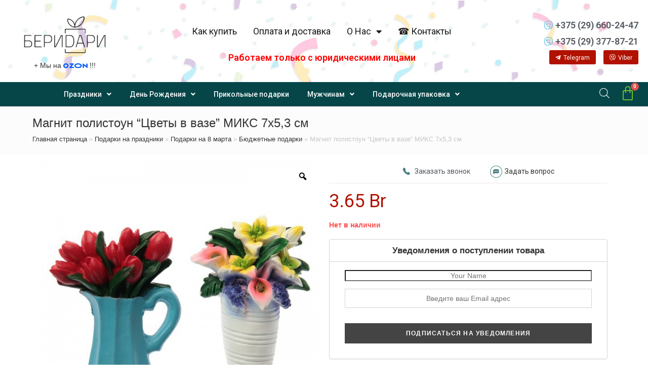

--- FILE ---
content_type: text/html; charset=UTF-8
request_url: https://padarunak.by/prazdniki/8-marta/byudzhetnye/magnit-polistoun-czvety-v-vaze-miks-7h53-sm/
body_size: 43175
content:
<!DOCTYPE html>
<html class="html" lang="ru-RU">

<head>
	<meta charset="UTF-8">
	<link rel="profile" href="https://gmpg.org/xfn/11">

	<!-- Google Tag Manager -->
<script>(function(w,d,s,l,i){w[l]=w[l]||[];w[l].push({'gtm.start':
new Date().getTime(),event:'gtm.js'});var f=d.getElementsByTagName(s)[0],
j=d.createElement(s),dl=l!='dataLayer'?'&l='+l:'';j.async=true;j.src=
'https://www.googletagmanager.com/gtm.js?id='+i+dl;f.parentNode.insertBefore(j,f);
})(window,document,'script','dataLayer','GTM-NTM8F7T3');</script>
<!-- End Google Tag Manager -->

	<script>
		jQuery(document).ready(function($) {
			$('img[title]').each(function() {
				$(this).removeAttr('title');
			});
		});
	</script>
	<script type="application/ld+json">
		{
			"@context": "http://schema.org",
			"@type": "Product",
			"brand": "БериДари ",
			"name": "Магазин подарков БериДари",
			"image": "https://cdn.shortpixel.ai/client/q_glossy,ret_img,w_3508/http://padarunak/wp-content/uploads/2020/10/banner-logo-ng.png",
			"description": "ИНТЕРНЕТ-МАГАЗИН ПОДАРКОВ И СУВЕНИРОВ",
			"sku": "БериДари ",
			"mpn": "БериДари",
			"aggregateRating": {
				"@type": "AggregateRating",
				"ratingValue": "4,7",
				"ratingCount": "52"
			}
		}
	</script>
	<!-- BEGIN JIVOSITE CODE {literal} -->
	<script>
		(function() {
			document.jivositeloaded = 0;
			var widget_id = 'segexbBWhv';
			var d = document;
			var w = window;

			function l() {
				var s = d.createElement('script');
				s.type = 'text/javascript';
				s.async = true;
				s.src = '//code.jivosite.com/script/widget/' + widget_id;
				var ss = document.getElementsByTagName('script')[0];
				ss.parentNode.insertBefore(s, ss);
			} //эта строка обычная для кода JivoSite
			function zy() {
				//удаляем EventListeners
				if (w.detachEvent) { //поддержка IE8
					w.detachEvent('onscroll', zy);
					w.detachEvent('onmousemove', zy);
					w.detachEvent('ontouchmove', zy);
					w.detachEvent('onresize', zy);
				} else {
					w.removeEventListener("scroll", zy, false);
					w.removeEventListener("mousemove", zy, false);
					w.removeEventListener("touchmove", zy, false);
					w.removeEventListener("resize", zy, false);
				}
				//запускаем функцию загрузки JivoSite
				if (d.readyState == 'complete') {
					l();
				} else {
					if (w.attachEvent) {
						w.attachEvent('onload', l);
					} else {
						w.addEventListener('load', l, false);
					}
				}
				//Устанавливаем куку по которой отличаем первый и второй хит
				var cookie_date = new Date();
				cookie_date.setTime(cookie_date.getTime() + 60 * 60 * 28 * 1000); //24 часа для Москвы
				d.cookie = "JivoSiteLoaded=1;path=/;expires=" + cookie_date.toGMTString();
			}
			if (d.cookie.search('JivoSiteLoaded') < 0) { //проверяем, первый ли это визит на наш сайт, если да, то назначаем EventListeners на события прокрутки, изменения размера окна браузера и скроллинга на ПК и мобильных устройствах, для отложенной загрузке JivoSite.
				if (w.attachEvent) { // поддержка IE8
					w.attachEvent('onscroll', zy);
					w.attachEvent('onmousemove', zy);
					w.attachEvent('ontouchmove', zy);
					w.attachEvent('onresize', zy);
				} else {
					w.addEventListener("scroll", zy, {
						capture: false,
						passive: true
					});
					w.addEventListener("mousemove", zy, {
						capture: false,
						passive: true
					});
					w.addEventListener("touchmove", zy, {
						capture: false,
						passive: true
					});
					w.addEventListener("resize", zy, {
						capture: false,
						passive: true
					});
				}
			} else {
				zy();
			}
		})();
	</script>
	<!-- {/literal} END JIVOSITE CODE -->

	<!-- Facebook Pixel Code -->
	<script>
		! function(f, b, e, v, n, t, s) {
			if (f.fbq) return;
			n = f.fbq = function() {
				n.callMethod ?
					n.callMethod.apply(n, arguments) : n.queue.push(arguments)
			};
			if (!f._fbq) f._fbq = n;
			n.push = n;
			n.loaded = !0;
			n.version = '2.0';
			n.queue = [];
			t = b.createElement(e);
			t.async = !0;
			t.src = v;
			s = b.getElementsByTagName(e)[0];
			s.parentNode.insertBefore(t, s)
		}(window, document, 'script',
			'https://connect.facebook.net/en_US/fbevents.js');
		fbq('init', '661805097823835');
		fbq('track', 'PageView');
	</script>
	<noscript><img height="1" width="1" style="display:none" src="https://www.facebook.com/tr?id=661805097823835&ev=PageView&noscript=1" ; /></noscript>
	<!-- End Facebook Pixel Code -->
	<meta name='robots' content='index, follow, max-image-preview:large, max-snippet:-1, max-video-preview:-1' />
<meta name="viewport" content="width=device-width, initial-scale=1">
	<!-- This site is optimized with the Yoast SEO plugin v19.3 - https://yoast.com/wordpress/plugins/seo/ -->
	<title>Магнит полистоун &quot;Цветы в вазе&quot; МИКС 7х5,3 см купить в Минске - магазин подарков БериDари.</title>
	<meta name="description" content="Магнит полистоун &quot;Цветы в вазе&quot; МИКС 7х5,3 см купить по выгодной цене в Минске. Магазин, доставка по Беларуси. Консультация ☎ +375 (29) 660-24-47, +375 (29) 377-87-21." />
	<link rel="canonical" href="https://padarunak.by/prazdniki/8-marta/byudzhetnye/magnit-polistoun-czvety-v-vaze-miks-7h53-sm/" />
	<meta property="og:locale" content="ru_RU" />
	<meta property="og:type" content="article" />
	<meta property="og:title" content="Магнит полистоун &quot;Цветы в вазе&quot; МИКС 7х5,3 см купить в Минске - магазин подарков БериDари." />
	<meta property="og:description" content="Магнит полистоун &quot;Цветы в вазе&quot; МИКС 7х5,3 см купить по выгодной цене в Минске. Магазин, доставка по Беларуси. Консультация ☎ +375 (29) 660-24-47, +375 (29) 377-87-21." />
	<meta property="og:url" content="https://padarunak.by/prazdniki/8-marta/byudzhetnye/magnit-polistoun-czvety-v-vaze-miks-7h53-sm/" />
	<meta property="og:site_name" content="БериDари" />
	<meta property="article:modified_time" content="2022-02-16T09:36:55+00:00" />
	<meta property="og:image" content="https://padarunak.by/wp-content/uploads/2020/08/3120837.jpg" />
	<meta property="og:image:width" content="600" />
	<meta property="og:image:height" content="600" />
	<meta property="og:image:type" content="image/jpeg" />
	<meta name="twitter:card" content="summary_large_image" />
	<!-- / Yoast SEO plugin. -->


<link rel='stylesheet' id='wp-block-library-css'  href='https://padarunak.by/wp-includes/css/dist/block-library/style.min.css?ver=5.8.12' media='all' />
<style id='wp-block-library-theme-inline-css'>
#start-resizable-editor-section{display:none}.wp-block-audio figcaption{color:#555;font-size:13px;text-align:center}.is-dark-theme .wp-block-audio figcaption{color:hsla(0,0%,100%,.65)}.wp-block-code{font-family:Menlo,Consolas,monaco,monospace;color:#1e1e1e;padding:.8em 1em;border:1px solid #ddd;border-radius:4px}.wp-block-embed figcaption{color:#555;font-size:13px;text-align:center}.is-dark-theme .wp-block-embed figcaption{color:hsla(0,0%,100%,.65)}.blocks-gallery-caption{color:#555;font-size:13px;text-align:center}.is-dark-theme .blocks-gallery-caption{color:hsla(0,0%,100%,.65)}.wp-block-image figcaption{color:#555;font-size:13px;text-align:center}.is-dark-theme .wp-block-image figcaption{color:hsla(0,0%,100%,.65)}.wp-block-pullquote{border-top:4px solid;border-bottom:4px solid;margin-bottom:1.75em;color:currentColor}.wp-block-pullquote__citation,.wp-block-pullquote cite,.wp-block-pullquote footer{color:currentColor;text-transform:uppercase;font-size:.8125em;font-style:normal}.wp-block-quote{border-left:.25em solid;margin:0 0 1.75em;padding-left:1em}.wp-block-quote cite,.wp-block-quote footer{color:currentColor;font-size:.8125em;position:relative;font-style:normal}.wp-block-quote.has-text-align-right{border-left:none;border-right:.25em solid;padding-left:0;padding-right:1em}.wp-block-quote.has-text-align-center{border:none;padding-left:0}.wp-block-quote.is-large,.wp-block-quote.is-style-large{border:none}.wp-block-search .wp-block-search__label{font-weight:700}.wp-block-group.has-background{padding:1.25em 2.375em;margin-top:0;margin-bottom:0}.wp-block-separator{border:none;border-bottom:2px solid;margin-left:auto;margin-right:auto;opacity:.4}.wp-block-separator:not(.is-style-wide):not(.is-style-dots){width:100px}.wp-block-separator.has-background:not(.is-style-dots){border-bottom:none;height:1px}.wp-block-separator.has-background:not(.is-style-wide):not(.is-style-dots){height:2px}.wp-block-table thead{border-bottom:3px solid}.wp-block-table tfoot{border-top:3px solid}.wp-block-table td,.wp-block-table th{padding:.5em;border:1px solid;word-break:normal}.wp-block-table figcaption{color:#555;font-size:13px;text-align:center}.is-dark-theme .wp-block-table figcaption{color:hsla(0,0%,100%,.65)}.wp-block-video figcaption{color:#555;font-size:13px;text-align:center}.is-dark-theme .wp-block-video figcaption{color:hsla(0,0%,100%,.65)}.wp-block-template-part.has-background{padding:1.25em 2.375em;margin-top:0;margin-bottom:0}#end-resizable-editor-section{display:none}
</style>
<link rel='stylesheet' id='wc-blocks-vendors-style-css'  href='https://padarunak.by/wp-content/plugins/woocommerce/packages/woocommerce-blocks/build/wc-blocks-vendors-style.css?ver=7.6.2' media='all' />
<link rel='stylesheet' id='wc-blocks-style-css'  href='https://padarunak.by/wp-content/plugins/woocommerce/packages/woocommerce-blocks/build/wc-blocks-style.css?ver=7.6.2' media='all' />
<link rel='stylesheet' id='wacout_owl-carousel-css-css'  href='https://padarunak.by/wp-content/plugins/awesome-checkout-templates/admin/css/owl.carousel.min.css?ver=5.8.12' media='all' />
<link rel='stylesheet' id='wacout_owl.theme.default.min-css-css'  href='https://padarunak.by/wp-content/plugins/awesome-checkout-templates/admin/css/owl.theme.default.min.css?ver=5.8.12' media='all' />
<link rel='stylesheet' id='photoswipe-css'  href='https://padarunak.by/wp-content/plugins/woocommerce/assets/css/photoswipe/photoswipe.min.css?ver=6.6.1' media='all' />
<link rel='stylesheet' id='photoswipe-default-skin-css'  href='https://padarunak.by/wp-content/plugins/woocommerce/assets/css/photoswipe/default-skin/default-skin.min.css?ver=6.6.1' media='all' />
<style id='woocommerce-inline-inline-css'>
.woocommerce form .form-row .required { visibility: visible; }
</style>
<link rel='stylesheet' id='woo-variation-gallery-slider-css'  href='https://padarunak.by/wp-content/plugins/woo-variation-gallery/assets/css/slick.min.css?ver=1.8.1' media='all' />
<link rel='stylesheet' id='dashicons-css'  href='https://padarunak.by/wp-includes/css/dashicons.min.css?ver=5.8.12' media='all' />
<link rel='stylesheet' id='woo-variation-gallery-css'  href='https://padarunak.by/wp-content/plugins/woo-variation-gallery/assets/css/frontend.min.css?ver=1656668010' media='all' />
<style id='woo-variation-gallery-inline-css'>
:root {--wvg-thumbnail-item: 4;--wvg-thumbnail-item-gap: 0px;--wvg-single-image-size: 600px;--wvg-gallery-width: 100%;--wvg-gallery-margin: 30px;}/* Default Width */.woo-variation-product-gallery {max-width: 100% !important;width: 100%;}/* Medium Devices, Desktops *//* Small Devices, Tablets */@media only screen and (max-width: 768px) {.woo-variation-product-gallery {width: 720px;max-width: 100% !important;}}/* Extra Small Devices, Phones */@media only screen and (max-width: 480px) {.woo-variation-product-gallery {width: 320px;max-width: 100% !important;}}
</style>
<link rel='stylesheet' id='dgwt-wcas-style-css'  href='https://padarunak.by/wp-content/plugins/ajax-search-for-woocommerce/assets/css/style.min.css?ver=1.18.1' media='all' />
<link rel='preload' as='font' type='font/woff2' crossorigin='anonymous' id='tinvwl-webfont-font-css'  href='https://padarunak.by/wp-content/plugins/ti-woocommerce-wishlist/assets/fonts/tinvwl-webfont.woff2?ver=xu2uyi' media='all' />
<link rel='stylesheet' id='tinvwl-webfont-css'  href='https://padarunak.by/wp-content/plugins/ti-woocommerce-wishlist/assets/css/webfont.min.css?ver=1.47.0' media='all' />
<link rel='stylesheet' id='tinvwl-css'  href='https://padarunak.by/wp-content/plugins/ti-woocommerce-wishlist/assets/css/public.min.css?ver=1.47.0' media='all' />
<link rel='stylesheet' id='oceanwp-woo-mini-cart-css'  href='https://padarunak.by/wp-content/themes/oceanwp/assets/css/woo/woo-mini-cart.min.css?ver=5.8.12' media='all' />
<link rel='stylesheet' id='font-awesome-css'  href='https://padarunak.by/wp-content/themes/oceanwp/assets/fonts/fontawesome/css/all.min.css?ver=5.15.1' media='all' />
<link rel='stylesheet' id='simple-line-icons-css'  href='https://padarunak.by/wp-content/themes/oceanwp/assets/css/third/simple-line-icons.min.css?ver=2.4.0' media='all' />
<link rel='stylesheet' id='oceanwp-style-css'  href='https://padarunak.by/wp-content/themes/oceanwp/assets/css/style.min.css?ver=3.1.2' media='all' />
<link rel='stylesheet' id='fontawesome-css'  href='https://padarunak.by/wp-content/themes/oceanwp/inc/customizer/assets/css/fontawesome-all.min.css?ver=5.8.2' media='all' />
<link rel='stylesheet' id='woo-product-widgets-for-elementor-css'  href='https://padarunak.by/wp-content/plugins/woo-products-widgets-for-elementor/assets/css/woo-products-widgets.css?ver=1.0.0' media='all' />
<style id='woo-product-widgets-for-elementor-inline-css'>
@font-face {
			font-family: "WooCommerce";
			src: url("https://padarunak.by/wp-content/plugins/woocommerce/assets/fonts/WooCommerce.eot");
			src: url("https://padarunak.by/wp-content/plugins/woocommerce/assets/fonts/WooCommerce.eot?#iefix") format("embedded-opentype"),
				url("https://padarunak.by/wp-content/plugins/woocommerce/assets/fonts/WooCommerce.woff") format("woff"),
				url("https://padarunak.by/wp-content/plugins/woocommerce/assets/fonts/WooCommerce.ttf") format("truetype"),
				url("https://padarunak.by/wp-content/plugins/woocommerce/assets/fonts/WooCommerce.svg#WooCommerce") format("svg");
			font-weight: normal;
			font-style: normal;
			}
</style>
<link rel='stylesheet' id='elementor-frontend-css'  href='https://padarunak.by/wp-content/uploads/elementor/css/custom-frontend-lite.min.css?ver=1701172885' media='all' />
<style id='elementor-frontend-inline-css'>
@font-face{font-family:eicons;src:url(https://padarunak.by/wp-content/plugins/elementor/assets/lib/eicons/fonts/eicons.eot?5.10.0);src:url(https://padarunak.by/wp-content/plugins/elementor/assets/lib/eicons/fonts/eicons.eot?5.10.0#iefix) format("embedded-opentype"),url(https://padarunak.by/wp-content/plugins/elementor/assets/lib/eicons/fonts/eicons.woff2?5.10.0) format("woff2"),url(https://padarunak.by/wp-content/plugins/elementor/assets/lib/eicons/fonts/eicons.woff?5.10.0) format("woff"),url(https://padarunak.by/wp-content/plugins/elementor/assets/lib/eicons/fonts/eicons.ttf?5.10.0) format("truetype"),url(https://padarunak.by/wp-content/plugins/elementor/assets/lib/eicons/fonts/eicons.svg?5.10.0#eicon) format("svg");font-weight:400;font-style:normal}
</style>
<link rel='stylesheet' id='elementor-post-110524-css'  href='https://padarunak.by/wp-content/uploads/elementor/css/post-110524.css?ver=1701172885' media='all' />
<link rel='stylesheet' id='elementor-pro-css'  href='https://padarunak.by/wp-content/uploads/elementor/css/custom-pro-frontend-lite.min.css?ver=1701172885' media='all' />
<link rel='stylesheet' id='elementor-global-css'  href='https://padarunak.by/wp-content/uploads/elementor/css/global.css?ver=1701172886' media='all' />
<link rel='stylesheet' id='elementor-post-28915-css'  href='https://padarunak.by/wp-content/uploads/elementor/css/post-28915.css?ver=1742897326' media='all' />
<link rel='stylesheet' id='elementor-post-28923-css'  href='https://padarunak.by/wp-content/uploads/elementor/css/post-28923.css?ver=1743174479' media='all' />
<link rel='stylesheet' id='elementor-post-150190-css'  href='https://padarunak.by/wp-content/uploads/elementor/css/post-150190.css?ver=1701172895' media='all' />
<link rel='stylesheet' id='elementor-post-150194-css'  href='https://padarunak.by/wp-content/uploads/elementor/css/post-150194.css?ver=1701172895' media='all' />
<link rel='stylesheet' id='elementor-post-226907-css'  href='https://padarunak.by/wp-content/uploads/elementor/css/post-226907.css?ver=1701172886' media='all' />
<link rel='stylesheet' id='elementor-post-150210-css'  href='https://padarunak.by/wp-content/uploads/elementor/css/post-150210.css?ver=1701172886' media='all' />
<link rel='stylesheet' id='elementor-post-30319-css'  href='https://padarunak.by/wp-content/uploads/elementor/css/post-30319.css?ver=1701172886' media='all' />
<link rel='stylesheet' id='elementor-icons-ekiticons-css'  href='https://padarunak.by/wp-content/plugins/elementskit-lite/modules/elementskit-icon-pack/assets/css/ekiticons.css?ver=2.6.3' media='all' />
<link rel='stylesheet' id='oceanwp-woocommerce-css'  href='https://padarunak.by/wp-content/themes/oceanwp/assets/css/woo/woocommerce.min.css?ver=5.8.12' media='all' />
<link rel='stylesheet' id='oceanwp-woo-star-font-css'  href='https://padarunak.by/wp-content/themes/oceanwp/assets/css/woo/woo-star-font.min.css?ver=5.8.12' media='all' />
<link rel='stylesheet' id='oceanwp-woo-quick-view-css'  href='https://padarunak.by/wp-content/themes/oceanwp/assets/css/woo/woo-quick-view.min.css?ver=5.8.12' media='all' />
<link rel='stylesheet' id='oceanwp-wishlist-css'  href='https://padarunak.by/wp-content/themes/oceanwp/assets/css/woo/wishlist.min.css?ver=5.8.12' media='all' />
<link rel='stylesheet' id='oceanwp-woo-floating-bar-css'  href='https://padarunak.by/wp-content/themes/oceanwp/assets/css/woo/woo-floating-bar.min.css?ver=5.8.12' media='all' />
<link rel='stylesheet' id='ekit-widget-styles-css'  href='https://padarunak.by/wp-content/plugins/elementskit-lite/widgets/init/assets/css/widget-styles.css?ver=2.6.3' media='all' />
<link rel='stylesheet' id='ekit-responsive-css'  href='https://padarunak.by/wp-content/plugins/elementskit-lite/widgets/init/assets/css/responsive.css?ver=2.6.3' media='all' />
<link rel='stylesheet' id='cwginstock_frontend_css-css'  href='https://padarunak.by/wp-content/plugins/back-in-stock-notifier-for-woocommerce/assets/css/frontend.min.css?ver=3.0' media='' />
<link rel='stylesheet' id='cwginstock_bootstrap-css'  href='https://padarunak.by/wp-content/plugins/back-in-stock-notifier-for-woocommerce/assets/css/bootstrap.min.css?ver=3.0' media='' />
<link rel='stylesheet' id='mx-allall-style-01-css'  href='https://padarunak.by/wp-content/plugins/mx_add_weight_n_class_string_nygifts/css/mxallallstyle01.css?ver=1.125' media='all' />
<link rel='stylesheet' id='google-fonts-1-css'  href='https://fonts.googleapis.com/css?family=Roboto%3A100%2C100italic%2C200%2C200italic%2C300%2C300italic%2C400%2C400italic%2C500%2C500italic%2C600%2C600italic%2C700%2C700italic%2C800%2C800italic%2C900%2C900italic%7CRoboto+Slab%3A100%2C100italic%2C200%2C200italic%2C300%2C300italic%2C400%2C400italic%2C500%2C500italic%2C600%2C600italic%2C700%2C700italic%2C800%2C800italic%2C900%2C900italic&#038;display=auto&#038;subset=cyrillic&#038;ver=5.8.12' media='all' />
<link rel='stylesheet' id='elementor-icons-shared-0-css'  href='https://padarunak.by/wp-content/plugins/elementor/assets/lib/font-awesome/css/fontawesome.min.css?ver=5.15.3' media='all' />
<link rel='stylesheet' id='elementor-icons-fa-solid-css'  href='https://padarunak.by/wp-content/plugins/elementor/assets/lib/font-awesome/css/solid.min.css?ver=5.15.3' media='all' />
<link rel='stylesheet' id='elementor-icons-fa-brands-css'  href='https://padarunak.by/wp-content/plugins/elementor/assets/lib/font-awesome/css/brands.min.css?ver=5.15.3' media='all' />
<script type="text/template" id="tmpl-variation-template">
	<div class="woocommerce-variation-description" style="display:none;">{{{ data.variation.variation_description }}}</div>
	<div class="woocommerce-variation-price">{{{ data.variation.price_html }}}</div>
	<div class="woocommerce-variation-availability">{{{ data.variation.availability_html }}}</div>
</script>
<script type="text/template" id="tmpl-unavailable-variation-template">
	<p>Этот товар недоступен. Пожалуйста, выберите другую комбинацию.</p>
</script>
<script src='https://padarunak.by/wp-includes/js/jquery/jquery.min.js?ver=3.6.0' id='jquery-core-js'></script>
<script src='https://padarunak.by/wp-includes/js/jquery/jquery-migrate.min.js?ver=3.3.2' id='jquery-migrate-js'></script>
<script id='jquery-js-after'>
var v = jQuery.fn.jquery;
			if (v && parseInt(v) >= 3 && window.self === window.top) {
				var readyList=[];
				window.originalReadyMethod = jQuery.fn.ready;
				jQuery.fn.ready = function(){
					if(arguments.length && arguments.length > 0 && typeof arguments[0] === "function") {
						readyList.push({"c": this, "a": arguments});
					}
					return window.originalReadyMethod.apply( this, arguments );
				};
				window.wpfReadyList = readyList;
			}
</script>
<script src='https://padarunak.by/wp-content/themes/oceanwp/assets/js/vendors/smoothscroll.min.js?ver=3.1.2' id='ow-smoothscroll-js'></script>
<style>.dgwt-wcas-ico-magnifier,.dgwt-wcas-ico-magnifier-handler{max-width:20px}.dgwt-wcas-search-wrapp{max-width:600px}.dgwt-wcas-search-icon{color:#fff}.dgwt-wcas-search-icon path{fill:#fff}</style>	<noscript><style>.woocommerce-product-gallery{ opacity: 1 !important; }</style></noscript>
	        <script  type="text/javascript" defer="defer">
          var track_option = '';
          var ua_track_id = 'UA-180323610-1';
          var ga4_measure_id = '';
          var adsTringId = '';
          var ads_ert = '';
          var ads_edrt = '';
          var remarketing_snippet_id = '';
        </script>
                  <!--Conversios.io – Google Analytics and Google Shopping plugin for WooCommerce-->
          <script async src="https://www.googletagmanager.com/gtag/js?id=UA-180323610-1"></script>
          <script>
            window.dataLayer = window.dataLayer || [];
            function gtag(){dataLayer.push(arguments);}
            gtag("js", new Date());
            gtag("config", "UA-180323610-1",{ "cookie_domain":"auto"});
          </script>
                 <script>(window.gaDevIds=window.gaDevIds||[]).push('5CDcaG');</script>
        
<!-- Schema & Structured Data For WP v1.9.98.1 - -->
<script type="application/ld+json" class="saswp-schema-markup-output">
[{"@context":"https://schema.org","@graph":[{"@context":"https://schema.org","@type":"SiteNavigationElement","@id":"https://padarunak.by/#категории","name":"Подарки на праздники","url":"https://padarunak.by/prazdniki/"},{"@context":"https://schema.org","@type":"SiteNavigationElement","@id":"https://padarunak.by/#категории","name":"Подарки на День медика","url":"https://padarunak.by/prazdniki/vrachu/"},{"@context":"https://schema.org","@type":"SiteNavigationElement","@id":"https://padarunak.by/#категории","name":"Подарки строителям","url":"https://padarunak.by/podarki-dlya-muzhchin/stroitelyu/"},{"@context":"https://schema.org","@type":"SiteNavigationElement","@id":"https://padarunak.by/#категории","name":"Подарки творческому человеку","url":"https://padarunak.by/prazdniki/tvorcheskomu-cheloveku/"},{"@context":"https://schema.org","@type":"SiteNavigationElement","@id":"https://padarunak.by/#категории","name":"Подарки для спортсмена","url":"https://padarunak.by/prazdniki/sportsmenu/"},{"@context":"https://schema.org","@type":"SiteNavigationElement","@id":"https://padarunak.by/#категории","name":"Подарки рыбаку","url":"https://padarunak.by/podarki-dlya-muzhchin/rybaku/"},{"@context":"https://schema.org","@type":"SiteNavigationElement","@id":"https://padarunak.by/#категории","name":"Подарки охотнику","url":"https://padarunak.by/podarki-dlya-muzhchin/ohotniku/"},{"@context":"https://schema.org","@type":"SiteNavigationElement","@id":"https://padarunak.by/#категории","name":"Подарки учителю","url":"https://padarunak.by/prazdniki/uchitelyu/"},{"@context":"https://schema.org","@type":"SiteNavigationElement","@id":"https://padarunak.by/#категории","name":"Подарочные наборы","url":"https://padarunak.by/prazdniki/podarochnye-boksy/"},{"@context":"https://schema.org","@type":"SiteNavigationElement","@id":"https://padarunak.by/#категории","name":"Подарки на День Рождения","url":"https://padarunak.by/podarki-na-den-rozhdeniya/"},{"@context":"https://schema.org","@type":"SiteNavigationElement","@id":"https://padarunak.by/#категории","name":"Подарки маме на День Рождения","url":"https://padarunak.by/podarki-na-den-rozhdeniya/podarok-mame/"},{"@context":"https://schema.org","@type":"SiteNavigationElement","@id":"https://padarunak.by/#категории","name":"Подарки руководителю на День Рождения","url":"https://padarunak.by/podarki-na-den-rozhdeniya/podarok-rukovoditelyu/"},{"@context":"https://schema.org","@type":"SiteNavigationElement","@id":"https://padarunak.by/#категории","name":"Подарки девушке на День Рождения","url":"https://padarunak.by/podarki-na-den-rozhdeniya/podarki-dlya-devushek/"},{"@context":"https://schema.org","@type":"SiteNavigationElement","@id":"https://padarunak.by/#категории","name":"Подарки мужчинам","url":"https://padarunak.by/podarki-dlya-muzhchin/"},{"@context":"https://schema.org","@type":"SiteNavigationElement","@id":"https://padarunak.by/#категории","name":"Подарки коллегам на День Рождения","url":"https://padarunak.by/podarki-na-den-rozhdeniya/podarki-dlya-kolleg/"},{"@context":"https://schema.org","@type":"SiteNavigationElement","@id":"https://padarunak.by/#категории","name":"Подарки ребенку на День рождения","url":"https://padarunak.by/podarki-na-den-rozhdeniya/podarki-dlya-detej/"},{"@context":"https://schema.org","@type":"SiteNavigationElement","@id":"https://padarunak.by/#категории","name":"Оригинальные подарки на День рождения","url":"https://padarunak.by/originalnye-podarki/originalnye-podarki-podarki-na-den-rozhdeniya/"},{"@context":"https://schema.org","@type":"SiteNavigationElement","@id":"https://padarunak.by/#категории","name":"Подарки на Юбилей","url":"https://padarunak.by/podarki-na-den-rozhdeniya/podarki-na-yubilej/"},{"@context":"https://schema.org","@type":"SiteNavigationElement","@id":"https://padarunak.by/#категории","name":"Подарки другу на День рождения","url":"https://padarunak.by/podarki-na-den-rozhdeniya/podarki-druzyam/"},{"@context":"https://schema.org","@type":"SiteNavigationElement","@id":"https://padarunak.by/#категории","name":"Прикольные подарки","url":"https://padarunak.by/prikolnye-podarki/"},{"@context":"https://schema.org","@type":"SiteNavigationElement","@id":"https://padarunak.by/#категории","name":"Подарки на Новый Год","url":"https://padarunak.by/prazdniki/novyj-god/"},{"@context":"https://schema.org","@type":"SiteNavigationElement","@id":"https://padarunak.by/#категории","name":"Сладкие новогодние подарки оптом","url":"https://padarunak.by/uncategorized/dlya-optovyh-pokupatelej/"},{"@context":"https://schema.org","@type":"SiteNavigationElement","@id":"https://padarunak.by/#категории","name":"Сладкие новогодние подарки","url":"https://padarunak.by/uncategorized/novogodnie-podarki-iz-konfet/"},{"@context":"https://schema.org","@type":"SiteNavigationElement","@id":"https://padarunak.by/#категории","name":"Детские новогодние подарки","url":"https://padarunak.by/prazdniki/novyj-god/detskie-novogodnie-podarki/"},{"@context":"https://schema.org","@type":"SiteNavigationElement","@id":"https://padarunak.by/#категории","name":"Новогодние сувениры","url":"https://padarunak.by/prazdniki/novyj-god/novogodnie-suveniry/"},{"@context":"https://schema.org","@type":"SiteNavigationElement","@id":"https://padarunak.by/#категории","name":"Новогодние подарочные наборы","url":"https://padarunak.by/prazdniki/novyj-god/podarochnye-boksy-novyj-god/"},{"@context":"https://schema.org","@type":"SiteNavigationElement","@id":"https://padarunak.by/#категории","name":"Новогодняя упаковка для конфет","url":"https://padarunak.by/prazdniki/novyj-god/novogodnyaya-upakovka/"},{"@context":"https://schema.org","@type":"SiteNavigationElement","@id":"https://padarunak.by/#категории","name":"Корпоративные подарки на Новый год","url":"https://padarunak.by/prazdniki/novyj-god/korporativnye-podarki-novyj-god/"},{"@context":"https://schema.org","@type":"SiteNavigationElement","@id":"https://padarunak.by/#категории","name":"Костюмы деда Мороза и Снегурочки","url":"https://padarunak.by/prazdniki/novyj-god/novogodnie-kostyumy/"},{"@context":"https://schema.org","@type":"SiteNavigationElement","@id":"https://padarunak.by/#категории","name":"Новогодняя посуда","url":"https://padarunak.by/prazdniki/novyj-god/novogodnyaya-posuda/"},{"@context":"https://schema.org","@type":"SiteNavigationElement","@id":"https://padarunak.by/#категории","name":"Декоративные новогодние светильники","url":"https://padarunak.by/prazdniki/novyj-god/novogodnee-osveshhenie/"},{"@context":"https://schema.org","@type":"SiteNavigationElement","@id":"https://padarunak.by/#категории","name":"Подарки на 14 февраля","url":"https://padarunak.by/prazdniki/14-fevralya/"},{"@context":"https://schema.org","@type":"SiteNavigationElement","@id":"https://padarunak.by/#категории","name":"Подарки на 23 февраля","url":"https://padarunak.by/prazdniki/23-fevralya/"},{"@context":"https://schema.org","@type":"SiteNavigationElement","@id":"https://padarunak.by/#категории","name":"Подарки на 8 марта","url":"https://padarunak.by/prazdniki/8-marta/"},{"@context":"https://schema.org","@type":"SiteNavigationElement","@id":"https://padarunak.by/#категории","name":"Подарки на Пасху","url":"https://padarunak.by/prazdniki/pasha/"},{"@context":"https://schema.org","@type":"SiteNavigationElement","@id":"https://padarunak.by/#категории","name":"Сувениры на свадьбу","url":"https://padarunak.by/prazdniki/svadba/"},{"@context":"https://schema.org","@type":"SiteNavigationElement","@id":"https://padarunak.by/#категории","name":"Украшения для праздника","url":"https://padarunak.by/prazdniki/prazdnichnye-aksessuary/"},{"@context":"https://schema.org","@type":"SiteNavigationElement","@id":"https://padarunak.by/#категории","name":"Гирлянды на ленте","url":"https://padarunak.by/prazdniki/prazdnichnye-aksessuary/girlyandy-i-plakaty/"},{"@context":"https://schema.org","@type":"SiteNavigationElement","@id":"https://padarunak.by/#категории","name":"Праздничная посуда","url":"https://padarunak.by/prazdniki/prazdnichnye-aksessuary/prazdnichnaya-posuda/"},{"@context":"https://schema.org","@type":"SiteNavigationElement","@id":"https://padarunak.by/#категории","name":"Наборы для проведения праздников","url":"https://padarunak.by/prazdniki/prazdnichnye-aksessuary/nabory-dlya-provedeniya-prazdnikov/"},{"@context":"https://schema.org","@type":"SiteNavigationElement","@id":"https://padarunak.by/#категории","name":"Наборы для фотосессий","url":"https://padarunak.by/prazdniki/prazdnichnye-aksessuary/nabory-dlya-fotosessij/"},{"@context":"https://schema.org","@type":"SiteNavigationElement","@id":"https://padarunak.by/#категории","name":"Свечи для торта","url":"https://padarunak.by/prazdniki/prazdnichnye-aksessuary/svechi-v-tort/"},{"@context":"https://schema.org","@type":"SiteNavigationElement","@id":"https://padarunak.by/#категории","name":"Праздничные воздушные шары","url":"https://padarunak.by/prazdniki/prazdnichnye-aksessuary/shary/"},{"@context":"https://schema.org","@type":"SiteNavigationElement","@id":"https://padarunak.by/#категории","name":"Подарочная упаковка","url":"https://padarunak.by/prazdniki/upakovka/"},{"@context":"https://schema.org","@type":"SiteNavigationElement","@id":"https://padarunak.by/#категории","name":"Прикольные подарки","url":"https://padarunak.by/prikolnye-podarki/"},{"@context":"https://schema.org","@type":"SiteNavigationElement","@id":"https://padarunak.by/#категории","name":"Каталог товаров","url":""},{"@context":"https://schema.org","@type":"SiteNavigationElement","@id":"https://padarunak.by/#категории","name":"Товары по промокоду","url":"https://padarunak.by/tovary-po-promokodu/"},{"@context":"https://schema.org","@type":"SiteNavigationElement","@id":"https://padarunak.by/#категории","name":"USB флешки","url":"https://padarunak.by/usb-fleshki/"},{"@context":"https://schema.org","@type":"SiteNavigationElement","@id":"https://padarunak.by/#категории","name":"Деревянные флешки","url":"https://padarunak.by/usb-fleshki/derevyannye-fleshki/"},{"@context":"https://schema.org","@type":"SiteNavigationElement","@id":"https://padarunak.by/#категории","name":"Кожаные флешки","url":"https://padarunak.by/usb-fleshki/kozhanye-fleshki/"},{"@context":"https://schema.org","@type":"SiteNavigationElement","@id":"https://padarunak.by/#категории","name":"Металлические флешки","url":"https://padarunak.by/usb-fleshki/metallicheskie-fleshki/"},{"@context":"https://schema.org","@type":"SiteNavigationElement","@id":"https://padarunak.by/#категории","name":"Пластиковые флешки","url":"https://padarunak.by/usb-fleshki/plastikovye-fleshki/"},{"@context":"https://schema.org","@type":"SiteNavigationElement","@id":"https://padarunak.by/#категории","name":"Стеклянные флешки","url":"https://padarunak.by/usb-fleshki/steklyannye-fleshki/"},{"@context":"https://schema.org","@type":"SiteNavigationElement","@id":"https://padarunak.by/#категории","name":"Дом и отдых","url":"https://padarunak.by/dom-i-otdih/"},{"@context":"https://schema.org","@type":"SiteNavigationElement","@id":"https://padarunak.by/#категории","name":"Декор","url":"https://padarunak.by/dom-i-otdih/dekor/"},{"@context":"https://schema.org","@type":"SiteNavigationElement","@id":"https://padarunak.by/#категории","name":"Вазы","url":"https://padarunak.by/dom-i-otdih/vazy/"},{"@context":"https://schema.org","@type":"SiteNavigationElement","@id":"https://padarunak.by/#категории","name":"лампы","url":"https://padarunak.by/dom-i-otdih/lampy/"},{"@context":"https://schema.org","@type":"SiteNavigationElement","@id":"https://padarunak.by/#категории","name":"Бутылки","url":"https://padarunak.by/dom-i-otdih/butilki/"},{"@context":"https://schema.org","@type":"SiteNavigationElement","@id":"https://padarunak.by/#категории","name":"Ланчбоксы (контейнеры для еды)","url":"https://padarunak.by/dom-i-otdih/lanchboksi/"},{"@context":"https://schema.org","@type":"SiteNavigationElement","@id":"https://padarunak.by/#категории","name":"здоровье и массаж","url":"https://padarunak.by/dom-i-otdih/zdorove-i-massazh/"},{"@context":"https://schema.org","@type":"SiteNavigationElement","@id":"https://padarunak.by/#категории","name":"мягкие игрушки","url":"https://padarunak.by/dom-i-otdih/myagkie-igrushki/"},{"@context":"https://schema.org","@type":"SiteNavigationElement","@id":"https://padarunak.by/#категории","name":"Кухонные аксессуары","url":"https://padarunak.by/dom-i-otdih/kuhonnye-aksessuary-suvenirnaya-produkcziya-tip-aksessuary-d-kuhni/"},{"@context":"https://schema.org","@type":"SiteNavigationElement","@id":"https://padarunak.by/#категории","name":"Пледы","url":"https://padarunak.by/dom-i-otdih/pledy/"},{"@context":"https://schema.org","@type":"SiteNavigationElement","@id":"https://padarunak.by/#категории","name":"Полотенца","url":"https://padarunak.by/dom-i-otdih/polotencza/"},{"@context":"https://schema.org","@type":"SiteNavigationElement","@id":"https://padarunak.by/#категории","name":"Шкатулки","url":"https://padarunak.by/dom-i-otdih/shkatulki/"},{"@context":"https://schema.org","@type":"SiteNavigationElement","@id":"https://padarunak.by/#категории","name":"Фоторамки и фотоальбомы","url":"https://padarunak.by/dom-i-otdih/fotoramki-i-fotoalbomy/"},{"@context":"https://schema.org","@type":"SiteNavigationElement","@id":"https://padarunak.by/#категории","name":"Мультиинструменты","url":"https://padarunak.by/dom-i-otdih/multiinstrumenty/"},{"@context":"https://schema.org","@type":"SiteNavigationElement","@id":"https://padarunak.by/#категории","name":"Зонты","url":"https://padarunak.by/zonty/"},{"@context":"https://schema.org","@type":"SiteNavigationElement","@id":"https://padarunak.by/#категории","name":"Зонты-трости","url":"https://padarunak.by/zonty/zonty-trosti/"},{"@context":"https://schema.org","@type":"SiteNavigationElement","@id":"https://padarunak.by/#категории","name":"Складные зонты","url":"https://padarunak.by/zonty/skladnye-zonty/"},{"@context":"https://schema.org","@type":"SiteNavigationElement","@id":"https://padarunak.by/#категории","name":"Необычные и оригинальные зонты","url":"https://padarunak.by/zonty/neobychnye-i-originalnye-zonty/"},{"@context":"https://schema.org","@type":"SiteNavigationElement","@id":"https://padarunak.by/#категории","name":"Корпоративные подарки","url":"https://padarunak.by/prazdniki/korporativnye-podarki/"},{"@context":"https://schema.org","@type":"SiteNavigationElement","@id":"https://padarunak.by/#категории","name":"Визитницы","url":"https://padarunak.by/prazdniki/korporativnye-podarki/vizitniczy/"},{"@context":"https://schema.org","@type":"SiteNavigationElement","@id":"https://padarunak.by/#категории","name":"Органайзеры, портмоне","url":"https://padarunak.by/prazdniki/korporativnye-podarki/organajzery-portmone/"},{"@context":"https://schema.org","@type":"SiteNavigationElement","@id":"https://padarunak.by/#категории","name":"Награды","url":"https://padarunak.by/prazdniki/korporativnye-podarki/nagrady/"},{"@context":"https://schema.org","@type":"SiteNavigationElement","@id":"https://padarunak.by/#категории","name":"Настольные приборы","url":"https://padarunak.by/prazdniki/korporativnye-podarki/nastolnye-pribory/"},{"@context":"https://schema.org","@type":"SiteNavigationElement","@id":"https://padarunak.by/#категории","name":"Кошельки и Ключницы","url":"https://padarunak.by/prazdniki/korporativnye-podarki/koshelki-i-klyuchniczy/"},{"@context":"https://schema.org","@type":"SiteNavigationElement","@id":"https://padarunak.by/#категории","name":"Обложки для документов","url":"https://padarunak.by/prazdniki/korporativnye-podarki/oblozhki-dlya-dokumentov/"},{"@context":"https://schema.org","@type":"SiteNavigationElement","@id":"https://padarunak.by/#категории","name":"Папки для документов","url":"https://padarunak.by/prazdniki/korporativnye-podarki/papki/"},{"@context":"https://schema.org","@type":"SiteNavigationElement","@id":"https://padarunak.by/#категории","name":"Подарочные наборы","url":"https://padarunak.by/podarochnye-nabory/"},{"@context":"https://schema.org","@type":"SiteNavigationElement","@id":"https://padarunak.by/#категории","name":"Подарки ручной работы","url":"https://padarunak.by/promo/podarki-ruchnoj-raboty/"},{"@context":"https://schema.org","@type":"SiteNavigationElement","@id":"https://padarunak.by/#категории","name":"Электроника","url":"https://padarunak.by/elektronika/"},{"@context":"https://schema.org","@type":"SiteNavigationElement","@id":"https://padarunak.by/#категории","name":"Внешние аккумуляторы","url":"https://padarunak.by/elektronika/vneshnie-akkumulyatory/"},{"@context":"https://schema.org","@type":"SiteNavigationElement","@id":"https://padarunak.by/#категории","name":"Зарядные устройства","url":"https://padarunak.by/elektronika/zaryadnye-ustrojstva/"},{"@context":"https://schema.org","@type":"SiteNavigationElement","@id":"https://padarunak.by/#категории","name":"Портативная акустика","url":"https://padarunak.by/elektronika/portativnaya-akustika/"},{"@context":"https://schema.org","@type":"SiteNavigationElement","@id":"https://padarunak.by/#категории","name":"Наушники","url":"https://padarunak.by/elektronika/naushniki/"},{"@context":"https://schema.org","@type":"SiteNavigationElement","@id":"https://padarunak.by/#категории","name":"Часы","url":"https://padarunak.by/elektronika/chasy/"},{"@context":"https://schema.org","@type":"SiteNavigationElement","@id":"https://padarunak.by/#категории","name":"Увлажнители","url":"https://padarunak.by/elektronika/uvlazhniteli/"},{"@context":"https://schema.org","@type":"SiteNavigationElement","@id":"https://padarunak.by/#категории","name":"Аксессуары","url":"https://padarunak.by/elektronika/kompyuternye-i-mobilnye-aksessuary/"},{"@context":"https://schema.org","@type":"SiteNavigationElement","@id":"https://padarunak.by/#категории","name":"Промо","url":"https://padarunak.by/promo/"},{"@context":"https://schema.org","@type":"SiteNavigationElement","@id":"https://padarunak.by/#категории","name":"Антистрессы","url":"https://padarunak.by/promo/antistressy-tip-antistress/"},{"@context":"https://schema.org","@type":"SiteNavigationElement","@id":"https://padarunak.by/#категории","name":"Брелоки","url":"https://padarunak.by/promo/breloki-tip-breloki/"},{"@context":"https://schema.org","@type":"SiteNavigationElement","@id":"https://padarunak.by/#категории","name":"Одежда","url":"https://padarunak.by/odezhda/"},{"@context":"https://schema.org","@type":"SiteNavigationElement","@id":"https://padarunak.by/#категории","name":"Аксессуары - Бижутерия","url":"https://padarunak.by/odezhda/aksessuary-bizhuteriya/"},{"@context":"https://schema.org","@type":"SiteNavigationElement","@id":"https://padarunak.by/#категории","name":"Ветровки","url":"https://padarunak.by/odezhda/vetrovki/"},{"@context":"https://schema.org","@type":"SiteNavigationElement","@id":"https://padarunak.by/#категории","name":"Толстовки","url":"https://padarunak.by/odezhda/tolstovki/"},{"@context":"https://schema.org","@type":"SiteNavigationElement","@id":"https://padarunak.by/#категории","name":"Джемперы","url":"https://padarunak.by/odezhda/dzhempery/"},{"@context":"https://schema.org","@type":"SiteNavigationElement","@id":"https://padarunak.by/#категории","name":"Рубашки поло","url":"https://padarunak.by/odezhda/rubashki-polo/"},{"@context":"https://schema.org","@type":"SiteNavigationElement","@id":"https://padarunak.by/#категории","name":"Футболки","url":"https://padarunak.by/odezhda/futbolki/"},{"@context":"https://schema.org","@type":"SiteNavigationElement","@id":"https://padarunak.by/#категории","name":"Жилеты","url":"https://padarunak.by/odezhda/zhilety/"},{"@context":"https://schema.org","@type":"SiteNavigationElement","@id":"https://padarunak.by/#категории","name":"Головные уборы","url":"https://padarunak.by/odezhda/golovnye-ubory/"},{"@context":"https://schema.org","@type":"SiteNavigationElement","@id":"https://padarunak.by/#категории","name":"Офис","url":"https://padarunak.by/ofis/"},{"@context":"https://schema.org","@type":"SiteNavigationElement","@id":"https://padarunak.by/#категории","name":"Настольные органайзеры, аксессуары","url":"https://padarunak.by/ofis/nastolnye-organajzery-aksessuary/"},{"@context":"https://schema.org","@type":"SiteNavigationElement","@id":"https://padarunak.by/#категории","name":"Настольные приборы","url":"https://padarunak.by/prazdniki/korporativnye-podarki/nastolnye-pribory/"},{"@context":"https://schema.org","@type":"SiteNavigationElement","@id":"https://padarunak.by/#категории","name":"Стикеры","url":"https://padarunak.by/ofis/stikery/"},{"@context":"https://schema.org","@type":"SiteNavigationElement","@id":"https://padarunak.by/#категории","name":"Посуда","url":"https://padarunak.by/posuda/"},{"@context":"https://schema.org","@type":"SiteNavigationElement","@id":"https://padarunak.by/#категории","name":"Аксессуары для вина","url":"https://padarunak.by/posuda/aksessuary-dlya-vina/"},{"@context":"https://schema.org","@type":"SiteNavigationElement","@id":"https://padarunak.by/#категории","name":"Кружки","url":"https://padarunak.by/posuda/kruzhki/"},{"@context":"https://schema.org","@type":"SiteNavigationElement","@id":"https://padarunak.by/#категории","name":"Термокружки","url":"https://padarunak.by/posuda/termokruzhki/"},{"@context":"https://schema.org","@type":"SiteNavigationElement","@id":"https://padarunak.by/#категории","name":"Термосы","url":"https://padarunak.by/posuda/termosy/"},{"@context":"https://schema.org","@type":"SiteNavigationElement","@id":"https://padarunak.by/#категории","name":"Наборы бокалов","url":"https://padarunak.by/posuda/nabory-bokalov/"},{"@context":"https://schema.org","@type":"SiteNavigationElement","@id":"https://padarunak.by/#категории","name":"Наборы для крепких напитков","url":"https://padarunak.by/posuda/nabory-dlya-krepkih-napitkov/"},{"@context":"https://schema.org","@type":"SiteNavigationElement","@id":"https://padarunak.by/#категории","name":"Одноразовая посуда (биоразлагаемая)","url":"https://padarunak.by/posuda/odnorazovaya-posuda-biorazlagaemaya/"},{"@context":"https://schema.org","@type":"SiteNavigationElement","@id":"https://padarunak.by/#категории","name":"Чайные пары","url":"https://padarunak.by/posuda/chajnye-pary/"},{"@context":"https://schema.org","@type":"SiteNavigationElement","@id":"https://padarunak.by/#категории","name":"Ручки","url":"https://padarunak.by/ruchki/"},{"@context":"https://schema.org","@type":"SiteNavigationElement","@id":"https://padarunak.by/#категории","name":"Металлические ручки","url":"https://padarunak.by/ruchki/metallicheskie-ruchki/"},{"@context":"https://schema.org","@type":"SiteNavigationElement","@id":"https://padarunak.by/#категории","name":"Пластиковые ручки","url":"https://padarunak.by/ruchki/plastikovye-ruchki/"},{"@context":"https://schema.org","@type":"SiteNavigationElement","@id":"https://padarunak.by/#категории","name":"Наборы с ручками","url":"https://padarunak.by/ruchki/nabory-s-ruchkami/"},{"@context":"https://schema.org","@type":"SiteNavigationElement","@id":"https://padarunak.by/#категории","name":"Ежедневники и блокноты","url":"https://padarunak.by/ezhednevniki-i-bloknoty/"},{"@context":"https://schema.org","@type":"SiteNavigationElement","@id":"https://padarunak.by/#категории","name":"Записные книжки, блокноты","url":"https://padarunak.by/ezhednevniki-i-bloknoty/zapisnye-knizhki-bloknoty/"},{"@context":"https://schema.org","@type":"SiteNavigationElement","@id":"https://padarunak.by/#категории","name":"Блокноты","url":"https://padarunak.by/ezhednevniki-i-bloknoty/bloknoty/"},{"@context":"https://schema.org","@type":"SiteNavigationElement","@id":"https://padarunak.by/#категории","name":"Рюкзаки и сумки","url":"https://padarunak.by/ryukzaki-i-sumki/"},{"@context":"https://schema.org","@type":"SiteNavigationElement","@id":"https://padarunak.by/#категории","name":"Несессеры, косметички","url":"https://padarunak.by/ryukzaki-i-sumki/nesessery-i-kosmetichki/"},{"@context":"https://schema.org","@type":"SiteNavigationElement","@id":"https://padarunak.by/#категории","name":"Рюкзаки","url":"https://padarunak.by/ryukzaki-i-sumki/ryukzaki/"},{"@context":"https://schema.org","@type":"SiteNavigationElement","@id":"https://padarunak.by/#категории","name":"Сумки-холодильники","url":"https://padarunak.by/ryukzaki-i-sumki/sumkiholodilniki/"},{"@context":"https://schema.org","@type":"SiteNavigationElement","@id":"https://padarunak.by/#категории","name":"Отдых и путешествия","url":"https://padarunak.by/katalog-tovarov/otdyh-i-puteshestviya/"},{"@context":"https://schema.org","@type":"SiteNavigationElement","@id":"https://padarunak.by/#категории","name":"Игры и головоломки","url":"https://padarunak.by/katalog-tovarov/otdyh-i-puteshestviya/igry-i-golovolomki/"},{"@context":"https://schema.org","@type":"SiteNavigationElement","@id":"https://padarunak.by/#категории","name":"Мячи","url":"https://padarunak.by/katalog-tovarov/otdyh-i-puteshestviya/myachi/"},{"@context":"https://schema.org","@type":"SiteNavigationElement","@id":"https://padarunak.by/#категории","name":"Наборы для пикника","url":"https://padarunak.by/katalog-tovarov/otdyh-i-puteshestviya/nabory-dlya-piknika/"},{"@context":"https://schema.org","@type":"SiteNavigationElement","@id":"https://padarunak.by/#категории","name":"Товары для путешествий","url":"https://padarunak.by/katalog-tovarov/otdyh-i-puteshestviya/tovary-dlya-puteshestvij/"},{"@context":"https://schema.org","@type":"SiteNavigationElement","@id":"https://padarunak.by/#категории","name":"Продукты питания","url":"https://padarunak.by/podarki-na-den-rozhdeniya/konditerskie-izdeliya/"},{"@context":"https://schema.org","@type":"SiteNavigationElement","@id":"https://padarunak.by/#категории","name":"Подарочный шоколад","url":"https://padarunak.by/podarki-na-den-rozhdeniya/konditerskie-izdeliya/podarochnyj-shokolad/"},{"@context":"https://schema.org","@type":"SiteNavigationElement","@id":"https://padarunak.by/#категории","name":"Натуральные продукты","url":"https://padarunak.by/naturalnye-produkty/"},{"@context":"https://schema.org","@type":"SiteNavigationElement","@id":"https://padarunak.by/#категории","name":"Чай/кофе","url":"https://padarunak.by/chaj-kofe/"},{"@context":"https://schema.org","@type":"SiteNavigationElement","@id":"https://padarunak.by/#категории","name":"Чай","url":"https://padarunak.by/chaj-kofe/chaj/"},{"@context":"https://schema.org","@type":"SiteNavigationElement","@id":"https://padarunak.by/#категории","name":"Кофе","url":"https://padarunak.by/chaj-kofe/kofe/"},{"@context":"https://schema.org","@type":"SiteNavigationElement","@id":"https://padarunak.by/#категории","name":"Кондитерские изделия весовые","url":"https://padarunak.by/podarki-na-den-rozhdeniya/konditerskie-izdeliya/konditerskie-izdeliya-optom/"},{"@context":"https://schema.org","@type":"SiteNavigationElement","@id":"https://padarunak.by/#категории","name":"Коробки конфет","url":"https://padarunak.by/podarki-na-den-rozhdeniya/konditerskie-izdeliya/korobki-konfet/"},{"@context":"https://schema.org","@type":"SiteNavigationElement","@id":"https://padarunak.by/#категории","name":"Статуэтки","url":"https://padarunak.by/podarki-na-den-rozhdeniya/kreativnye-podarki/"},{"@context":"https://schema.org","@type":"SiteNavigationElement","@id":"https://padarunak.by/#категории","name":"Бренд Qualy","url":"https://padarunak.by/qualy/"},{"@context":"https://schema.org","@type":"SiteNavigationElement","@id":"https://padarunak.by/#категории","name":"Chinelli (Италия)","url":"https://padarunak.by/katalog-tovarov/chinelli-italiya/"},{"@context":"https://schema.org","@type":"SiteNavigationElement","@id":"https://padarunak.by/#категории","name":"Брендированная продукция","url":"https://padarunak.by/brendirovannaya-produkcziya/"}]}]
</script>

<link rel="icon" href="https://padarunak.by/wp-content/uploads/2020/10/icon-1-64x64.png" sizes="32x32" />
<link rel="icon" href="https://padarunak.by/wp-content/uploads/2020/10/icon-1.png" sizes="192x192" />
<link rel="apple-touch-icon" href="https://padarunak.by/wp-content/uploads/2020/10/icon-1.png" />
<meta name="msapplication-TileImage" content="https://padarunak.by/wp-content/uploads/2020/10/icon-1.png" />
		<style id="wp-custom-css">
			/*нумерация отображение товаров*/select#alg_wc_products_per_page.sortby.rounded_corners_class{height:34px;margin:0;margin-left:5px;min-height:auto;width:auto;float:right;color:#999999;font-size:13px;border-radius:0}.sort-prod{float:right;line-height:35px}@media only screen and (max-width:480px){select#alg_wc_products_per_page.sortby.rounded_corners_class{width:100%;float:unset}.sort-prod{float:unset;line-height:35px}}/**/img.cat-prem-img{max-width:55px}ul#shipping_method{list-style:none}p#billing_ur_lico_docs_field{border:1px solid #e2e2e2;padding:14px 12px;border-radius:inherit;background:#f9f9f9}input.inspire-file-add-button{padding:5px 20px}input#billing_check_client_type_ur-lico{margin-left:20px}legend{font-size:14px;font-weight:600;text-transform:uppercase}/*блок преимуществ в категории*/.cat-prem{display:flex;justify-content:space-between}.cat-prem-txt{width:250px;font-weight:bold;font-size:13px;line-height:15px;text-align:center;color:#4F8184;padding:20px}@media only screen and (max-width:480px){.cat-prem{display:block}}/*новый чеккоут*/.hidden-fields{display:none}input#billing_address_2{display:none}input#billing_city{display:none}p#billing_city_field label{display:none}.wacout_checkout_tmp1_body .woocommerce-info,.woocommerce-noreviews,p.no-comments{background-color:#ffffff}.wacout_checkout_tmp1_body .checkout_coupon{border-radius:0;border:1px solid #b1befd}body.page-id-8 br{display:none}body.page-id-8 input#billing_wooccm11_0{margin:0 5px}ul{list-style:none}input#shipping_method_0_booster_custom_shipping_w_zones5{margin-right:5px}input#shipping_method_0_flat_rate2{margin-right:5px}input#shipping_method_0_local_pickup4{margin-right:5px}input#shipping_method_0_free_shipping3{margin-right:5px}/* состав продукта */h2.title_sostav{margin:20px 0 2px}table.sostav-container{margin-bottom:0}td.sostav-image{width:15%}td.sostav-text1{width:55%;vertical-align:middle}td.sostav-text2{width:25%;vertical-align:middle}td.sostav-text3{width:5%;vertical-align:middle}img.sostav-img{width:120px;height:auto}/*оформление заказа*/a.woocommerce-terms-and-conditions-link{font-weight:600;text-decoration:underline}/* уведомление о наличи товара */.cwginstock-panel-heading h4{color:#333;margin:0 0 0}.cwginstock-subscribe-form .panel-primary{border-color:#d3d3d3;margin-top:15px}input.cwgstock_email{border:1px solid #d3d3d3;padding:10px}.cwginstock-subscribe-form .panel-primary>.panel-heading{color:#fff;background-color:#ffffff;border-color:#d3d3d3}/**/.wp-video{max-width:700px !important}h1.page-header-title.clr:first-letter{text-transform:uppercase}span.last{text-transform:capitalize}/*кнопка очистить варианты*/.woocommerce div.product form.cart .variations .reset_variations{margin-top:20px;border:1px solid #eeeeee}.girl{z-index:8;margin-bottom:-40px !important}/* pic for newYear 2024 *//* .menu-item-258760 *//* .menu-item-258760{background-image:url("../wp-content/uploads/2022/09/cloud.png"),url("../wp-content/uploads/2022/09/button-150x70.png");background-repeat:no-repeat;margin-top:-7px !important}.elementor-nav-menu--main{overflow:hidden }*//* --------------------- */.menu-item-258760{background-image:url("/wp-content/uploads/2023/11/button_snow_.jpg");background-repeat:no-repeat;font-size:16px}.elementor-nav-menu--main{overflow:visible}/* --------------------- */.girl{display:none}		</style>
		<!-- OceanWP CSS -->
<style type="text/css">
.page-header{background-color:#fcfcfc}/* General CSS */a:hover{color:#E41D07}a:hover .owp-icon use{stroke:#E41D07}.background-image-page-header .page-header-inner,.background-image-page-header .site-breadcrumbs{text-align:left}.page-header,.has-transparent-header .page-header{padding:15px 0 15px 0}.site-breadcrumbs ul li .breadcrumb-sep,.site-breadcrumbs ol li .breadcrumb-sep{color:#e41d07}.site-breadcrumbs a:hover,.background-image-page-header .site-breadcrumbs a:hover{color:#e41d07}.site-breadcrumbs a:hover .owp-icon use,.background-image-page-header .site-breadcrumbs a:hover .owp-icon use{stroke:#e41d07}body .theme-button,body input[type="submit"],body button[type="submit"],body button,body .button,body div.wpforms-container-full .wpforms-form input[type=submit],body div.wpforms-container-full .wpforms-form button[type=submit],body div.wpforms-container-full .wpforms-form .wpforms-page-button{background-color:#444444}body .theme-button:hover,body input[type="submit"]:hover,body button[type="submit"]:hover,body button:hover,body .button:hover,body div.wpforms-container-full .wpforms-form input[type=submit]:hover,body div.wpforms-container-full .wpforms-form input[type=submit]:active,body div.wpforms-container-full .wpforms-form button[type=submit]:hover,body div.wpforms-container-full .wpforms-form button[type=submit]:active,body div.wpforms-container-full .wpforms-form .wpforms-page-button:hover,body div.wpforms-container-full .wpforms-form .wpforms-page-button:active{background-color:#e41d07}/* Blog CSS */.single-post.content-max-width #wrap .thumbnail,.single-post.content-max-width #wrap .wp-block-buttons,.single-post.content-max-width #wrap .wp-block-verse,.single-post.content-max-width #wrap .entry-header,.single-post.content-max-width #wrap ul.meta,.single-post.content-max-width #wrap .entry-content p,.single-post.content-max-width #wrap .entry-content h1,.single-post.content-max-width #wrap .entry-content h2,.single-post.content-max-width #wrap .entry-content h3,.single-post.content-max-width #wrap .entry-content h4,.single-post.content-max-width #wrap .entry-content h5,.single-post.content-max-width #wrap .entry-content h6,.single-post.content-max-width #wrap .wp-block-image,.single-post.content-max-width #wrap .wp-block-gallery,.single-post.content-max-width #wrap .wp-block-video,.single-post.content-max-width #wrap .wp-block-quote,.single-post.content-max-width #wrap .wp-block-text-columns,.single-post.content-max-width #wrap .entry-content ul,.single-post.content-max-width #wrap .entry-content ol,.single-post.content-max-width #wrap .wp-block-cover-text,.single-post.content-max-width #wrap .post-tags,.single-post.content-max-width #wrap .comments-area,.single-post.content-max-width #wrap .wp-block-embed,#wrap .wp-block-separator.is-style-wide:not(.size-full){max-width:1000px}.single-post.content-max-width #wrap .wp-block-image.alignleft,.single-post.content-max-width #wrap .wp-block-image.alignright{max-width:500px}.single-post.content-max-width #wrap .wp-block-image.alignleft{margin-left:calc( 50% - 500px)}.single-post.content-max-width #wrap .wp-block-image.alignright{margin-right:calc( 50% - 500px)}.single-post.content-max-width #wrap .wp-block-embed,.single-post.content-max-width #wrap .wp-block-verse{margin-left:auto;margin-right:auto}/* Header CSS */#site-header.has-header-media .overlay-header-media{background-color:rgba(0,0,0,0.5)}/* WooCommerce CSS */#owp-checkout-timeline .timeline-step{color:#cccccc}#owp-checkout-timeline .timeline-step{border-color:#cccccc}.woocommerce .oceanwp-grid-list a:hover{color:#e41d07;border-color:#e41d07}.woocommerce .oceanwp-grid-list a:hover .owp-icon use{stroke:#e41d07}.woocommerce .oceanwp-grid-list a.active{color:#e41d07;border-color:#e41d07}.woocommerce .oceanwp-grid-list a.active .owp-icon use{stroke:#e41d07}.woocommerce .products .product-inner{padding:5px 0 5px 0}.woocommerce ul.products li.product .woo-entry-inner li.image-wrap{margin:0}.woocommerce .products .product-inner{border-style:solid}.woocommerce .products .product-inner{border-width:1px}.woocommerce .products .product-inner{border-radius:0}.woocommerce .products .product-inner{border-color:#f4f4f4}.woocommerce ul.products li.product li.category a:hover{color:#e74c3c}.woocommerce ul.products li.product li.title a:hover{color:#e74c3c}.woocommerce ul.products li.product .price,.woocommerce ul.products li.product .price .amount{color:#b11200}.woocommerce ul.products li.product .button,.woocommerce ul.products li.product .product-inner .added_to_cart{background-color:#e74c3c}.woocommerce ul.products li.product .button:hover,.woocommerce ul.products li.product .product-inner .added_to_cart:hover{background-color:#333333}.woocommerce ul.products li.product .button,.woocommerce ul.products li.product .product-inner .added_to_cart{color:#ffffff}.woocommerce ul.products li.product .button:hover,.woocommerce ul.products li.product .product-inner .added_to_cart:hover{color:#ffffff}.woocommerce ul.products li.product .button,.woocommerce ul.products li.product .product-inner .added_to_cart{border-color:#ffffff}.woocommerce ul.products li.product .button,.woocommerce ul.products li.product .product-inner .added_to_cart{border-style:none}.price,.amount{color:#b11200}.price del,del .amount{color:#555}.woocommerce div.product div.summary button.single_add_to_cart_button{background-color:#e74c3c}.woocommerce div.product div.summary button.single_add_to_cart_button:hover{background-color:#333333}.woocommerce div.product .woocommerce-tabs ul.tabs li a:hover{color:#e74c3c}.woocommerce div.product .woocommerce-tabs ul.tabs li.active a{color:#333333}.woocommerce div.product .woocommerce-tabs ul.tabs li.active a{border-color:#e74c3c}
</style>	
	<meta name="yandex-verification" content="fd2abe28c8d9116d" />
	<meta name="google-site-verification" content="iMLGO4pz7A6879ONLlFLbQYptCGOqYUTX1zJjWFCk6E" />
</head>

<body class="product-template-default single single-product postid-20593 wp-embed-responsive theme-oceanwp woocommerce woocommerce-page woocommerce-no-js woo-variation-gallery woo-variation-gallery-theme-oceanwp tinvwl-theme-style oceanwp-theme dropdown-mobile default-breakpoint content-full-width content-max-width has-breadcrumbs has-blog-grid has-grid-list woo-left-tabs account-original-style elementor-default elementor-template-full-width elementor-kit-110524 elementor-page-150190" >

	
		
	<!-- Google Tag Manager (noscript) -->
<noscript><iframe src="https://www.googletagmanager.com/ns.html?id=GTM-NTM8F7T3"
height="0" width="0" style="display:none;visibility:hidden"></iframe></noscript>
<!-- End Google Tag Manager (noscript) -->

	<div id="outer-wrap" class="site clr">

		<a class="skip-link screen-reader-text" href="#main">Перейти к содержимому</a>

		
		<div id="wrap" class="clr">

			
			
<header id="site-header" class="clr" data-height="74" role="banner">

			<div data-elementor-type="header" data-elementor-id="28915" class="elementor elementor-28915 elementor-location-header" data-elementor-settings="[]">
		<div class="elementor-section-wrap">
					<section class="elementor-section elementor-top-section elementor-element elementor-element-1224106b elementor-section-content-middle elementor-section-boxed elementor-section-height-default elementor-section-height-default" data-id="1224106b" data-element_type="section" data-settings="{&quot;background_background&quot;:&quot;classic&quot;}">
						<div class="elementor-container elementor-column-gap-default">
					<div class="elementor-column elementor-col-33 elementor-top-column elementor-element elementor-element-2ee1af40" data-id="2ee1af40" data-element_type="column">
			<div class="elementor-widget-wrap elementor-element-populated">
								<div class="elementor-element elementor-element-5ba86d15 elementor-widget elementor-widget-image" data-id="5ba86d15" data-element_type="widget" data-widget_type="image.default">
				<div class="elementor-widget-container">
			<style>/*! elementor - v3.4.8 - 16-11-2021 */
.elementor-widget-image{text-align:center}.elementor-widget-image a{display:inline-block}.elementor-widget-image a img[src$=".svg"]{width:48px}.elementor-widget-image img{vertical-align:middle;display:inline-block}</style>													<a href="/" aria-label="БериДари">
							<img src="https://padarunak.by/wp-content/uploads/2020/09/logo_beridari_black.png" title="" alt="logo_snow" />								</a>
															</div>
				</div>
					</div>
		</div>
				<nav class="elementor-column elementor-col-33 elementor-top-column elementor-element elementor-element-1459d090" data-id="1459d090" data-element_type="column">
			<div class="elementor-widget-wrap elementor-element-populated">
								<div class="elementor-element elementor-element-31c91ea1 elementor-nav-menu__align-center elementor-nav-menu--dropdown-none elementor-widget elementor-widget-nav-menu" data-id="31c91ea1" data-element_type="widget" data-settings="{&quot;layout&quot;:&quot;horizontal&quot;,&quot;submenu_icon&quot;:{&quot;value&quot;:&quot;&lt;i class=\&quot;fas fa-caret-down\&quot;&gt;&lt;\/i&gt;&quot;,&quot;library&quot;:&quot;fa-solid&quot;}}" data-widget_type="nav-menu.default">
				<div class="elementor-widget-container">
			<link rel="stylesheet" href="https://padarunak.by/wp-content/plugins/elementor-pro/assets/css/widget-nav-menu.min.css">			<nav migration_allowed="1" migrated="0" role="navigation" class="elementor-nav-menu--main elementor-nav-menu__container elementor-nav-menu--layout-horizontal e--pointer-none">
				<ul id="menu-1-31c91ea1" class="elementor-nav-menu"><li class="menu-item menu-item-type-post_type menu-item-object-page menu-item-8566"><a href="https://padarunak.by/buy/" class="elementor-item">Как купить</a></li>
<li class="menu-item menu-item-type-post_type menu-item-object-page menu-item-8569"><a href="https://padarunak.by/delivery/" class="elementor-item">Оплата и доставка</a></li>
<li class="menu-item menu-item-type-post_type menu-item-object-page menu-item-has-children menu-item-8568"><a href="https://padarunak.by/about/" class="elementor-item">О Нас</a>
<ul class="sub-menu elementor-nav-menu--dropdown">
	<li class="menu-item menu-item-type-custom menu-item-object-custom menu-item-33777"><a target="_blank" rel="noopener" href="https://g.page/r/CdFZqDpEZaCAEAE" class="elementor-sub-item">Отзывы</a></li>
</ul>
</li>
<li class="menu-item menu-item-type-post_type menu-item-object-page menu-item-8567"><a href="https://padarunak.by/contact/" class="elementor-item">☎ Контакты</a></li>
</ul>			</nav>
					<div class="elementor-menu-toggle" role="button" tabindex="0" aria-label="Menu Toggle" aria-expanded="false">
			<i aria-hidden="true" role="presentation" class="eicon-menu-bar"></i>			<span class="elementor-screen-only">Menu</span>
		</div>
			<nav class="elementor-nav-menu--dropdown elementor-nav-menu__container" role="navigation" aria-hidden="true">
				<ul id="menu-2-31c91ea1" class="elementor-nav-menu"><li class="menu-item menu-item-type-post_type menu-item-object-page menu-item-8566"><a href="https://padarunak.by/buy/" class="elementor-item" tabindex="-1">Как купить</a></li>
<li class="menu-item menu-item-type-post_type menu-item-object-page menu-item-8569"><a href="https://padarunak.by/delivery/" class="elementor-item" tabindex="-1">Оплата и доставка</a></li>
<li class="menu-item menu-item-type-post_type menu-item-object-page menu-item-has-children menu-item-8568"><a href="https://padarunak.by/about/" class="elementor-item" tabindex="-1">О Нас</a>
<ul class="sub-menu elementor-nav-menu--dropdown">
	<li class="menu-item menu-item-type-custom menu-item-object-custom menu-item-33777"><a target="_blank" rel="noopener" href="https://g.page/r/CdFZqDpEZaCAEAE" class="elementor-sub-item" tabindex="-1">Отзывы</a></li>
</ul>
</li>
<li class="menu-item menu-item-type-post_type menu-item-object-page menu-item-8567"><a href="https://padarunak.by/contact/" class="elementor-item" tabindex="-1">☎ Контакты</a></li>
</ul>			</nav>
				</div>
				</div>
				<div class="elementor-element elementor-element-fc8b6ca elementor-widget elementor-widget-heading" data-id="fc8b6ca" data-element_type="widget" data-widget_type="heading.default">
				<div class="elementor-widget-container">
			<style>/*! elementor - v3.4.8 - 16-11-2021 */
.elementor-heading-title{padding:0;margin:0;line-height:1}.elementor-widget-heading .elementor-heading-title[class*=elementor-size-]>a{color:inherit;font-size:inherit;line-height:inherit}.elementor-widget-heading .elementor-heading-title.elementor-size-small{font-size:15px}.elementor-widget-heading .elementor-heading-title.elementor-size-medium{font-size:19px}.elementor-widget-heading .elementor-heading-title.elementor-size-large{font-size:29px}.elementor-widget-heading .elementor-heading-title.elementor-size-xl{font-size:39px}.elementor-widget-heading .elementor-heading-title.elementor-size-xxl{font-size:59px}</style><h3 class="elementor-heading-title elementor-size-default">Работаем только с юридическими лицами</h3>		</div>
				</div>
					</div>
		</nav>
				<div class="elementor-column elementor-col-33 elementor-top-column elementor-element elementor-element-2075409c" data-id="2075409c" data-element_type="column">
			<div class="elementor-widget-wrap elementor-element-populated">
								<div class="elementor-element elementor-element-462fd3f8 elementor-align-right elementor-mobile-align-center elementor-icon-list--layout-traditional elementor-list-item-link-full_width elementor-widget elementor-widget-icon-list" data-id="462fd3f8" data-element_type="widget" data-widget_type="icon-list.default">
				<div class="elementor-widget-container">
			<style>/*! elementor - v3.4.8 - 16-11-2021 */
.elementor-widget.elementor-icon-list--layout-inline .elementor-widget-container{overflow:hidden}.elementor-widget .elementor-icon-list-items.elementor-inline-items{margin-right:-8px;margin-left:-8px}.elementor-widget .elementor-icon-list-items.elementor-inline-items .elementor-icon-list-item{margin-right:8px;margin-left:8px}.elementor-widget .elementor-icon-list-items.elementor-inline-items .elementor-icon-list-item:after{width:auto;left:auto;right:auto;position:relative;height:100%;top:50%;-webkit-transform:translateY(-50%);-ms-transform:translateY(-50%);transform:translateY(-50%);border-top:0;border-bottom:0;border-right:0;border-left-width:1px;border-style:solid;right:-8px}.elementor-widget .elementor-icon-list-items{list-style-type:none;margin:0;padding:0}.elementor-widget .elementor-icon-list-item{margin:0;padding:0;position:relative}.elementor-widget .elementor-icon-list-item:after{position:absolute;bottom:0;width:100%}.elementor-widget .elementor-icon-list-item,.elementor-widget .elementor-icon-list-item a{display:-webkit-box;display:-ms-flexbox;display:flex;-webkit-box-align:center;-ms-flex-align:center;align-items:center;font-size:inherit}.elementor-widget .elementor-icon-list-icon+.elementor-icon-list-text{-ms-flex-item-align:center;align-self:center;padding-left:5px}.elementor-widget .elementor-icon-list-icon{display:-webkit-box;display:-ms-flexbox;display:flex}.elementor-widget .elementor-icon-list-icon svg{width:var(--e-icon-list-icon-size,1em);height:var(--e-icon-list-icon-size,1em)}.elementor-widget .elementor-icon-list-icon i{width:1.25em;font-size:var(--e-icon-list-icon-size)}.elementor-widget.elementor-widget-icon-list .elementor-icon-list-icon{text-align:var(--e-icon-list-icon-align)}.elementor-widget.elementor-widget-icon-list .elementor-icon-list-icon svg{margin:var(--e-icon-list-icon-margin,0 calc(var(--e-icon-list-icon-size, 1em) * .25) 0 0)}.elementor-widget.elementor-list-item-link-full_width a{width:100%}.elementor-widget.elementor-align-center .elementor-icon-list-item,.elementor-widget.elementor-align-center .elementor-icon-list-item a{-webkit-box-pack:center;-ms-flex-pack:center;justify-content:center}.elementor-widget.elementor-align-center .elementor-icon-list-item:after{margin:auto}.elementor-widget.elementor-align-center .elementor-inline-items{-webkit-box-pack:center;-ms-flex-pack:center;justify-content:center}.elementor-widget.elementor-align-left .elementor-icon-list-item,.elementor-widget.elementor-align-left .elementor-icon-list-item a{-webkit-box-pack:start;-ms-flex-pack:start;justify-content:flex-start;text-align:left}.elementor-widget.elementor-align-left .elementor-inline-items{-webkit-box-pack:start;-ms-flex-pack:start;justify-content:flex-start}.elementor-widget.elementor-align-right .elementor-icon-list-item,.elementor-widget.elementor-align-right .elementor-icon-list-item a{-webkit-box-pack:end;-ms-flex-pack:end;justify-content:flex-end;text-align:right}.elementor-widget.elementor-align-right .elementor-icon-list-items{-webkit-box-pack:end;-ms-flex-pack:end;justify-content:flex-end}.elementor-widget:not(.elementor-align-right) .elementor-icon-list-item:after{left:0}.elementor-widget:not(.elementor-align-left) .elementor-icon-list-item:after{right:0}@media (max-width:1024px){.elementor-widget.elementor-tablet-align-center .elementor-icon-list-item,.elementor-widget.elementor-tablet-align-center .elementor-icon-list-item a,.elementor-widget.elementor-tablet-align-center .elementor-icon-list-items{-webkit-box-pack:center;-ms-flex-pack:center;justify-content:center}.elementor-widget.elementor-tablet-align-center .elementor-icon-list-item:after{margin:auto}.elementor-widget.elementor-tablet-align-left .elementor-icon-list-items{-webkit-box-pack:start;-ms-flex-pack:start;justify-content:flex-start}.elementor-widget.elementor-tablet-align-left .elementor-icon-list-item,.elementor-widget.elementor-tablet-align-left .elementor-icon-list-item a{-webkit-box-pack:start;-ms-flex-pack:start;justify-content:flex-start;text-align:left}.elementor-widget.elementor-tablet-align-right .elementor-icon-list-items{-webkit-box-pack:end;-ms-flex-pack:end;justify-content:flex-end}.elementor-widget.elementor-tablet-align-right .elementor-icon-list-item,.elementor-widget.elementor-tablet-align-right .elementor-icon-list-item a{-webkit-box-pack:end;-ms-flex-pack:end;justify-content:flex-end;text-align:right}.elementor-widget:not(.elementor-tablet-align-right) .elementor-icon-list-item:after{left:0}.elementor-widget:not(.elementor-tablet-align-left) .elementor-icon-list-item:after{right:0}}@media (max-width:767px){.elementor-widget.elementor-mobile-align-center .elementor-icon-list-item,.elementor-widget.elementor-mobile-align-center .elementor-icon-list-item a,.elementor-widget.elementor-mobile-align-center .elementor-icon-list-items{-webkit-box-pack:center;-ms-flex-pack:center;justify-content:center}.elementor-widget.elementor-mobile-align-center .elementor-icon-list-item:after{margin:auto}.elementor-widget.elementor-mobile-align-left .elementor-icon-list-items{-webkit-box-pack:start;-ms-flex-pack:start;justify-content:flex-start}.elementor-widget.elementor-mobile-align-left .elementor-icon-list-item,.elementor-widget.elementor-mobile-align-left .elementor-icon-list-item a{-webkit-box-pack:start;-ms-flex-pack:start;justify-content:flex-start;text-align:left}.elementor-widget.elementor-mobile-align-right .elementor-icon-list-items{-webkit-box-pack:end;-ms-flex-pack:end;justify-content:flex-end}.elementor-widget.elementor-mobile-align-right .elementor-icon-list-item,.elementor-widget.elementor-mobile-align-right .elementor-icon-list-item a{-webkit-box-pack:end;-ms-flex-pack:end;justify-content:flex-end;text-align:right}.elementor-widget:not(.elementor-mobile-align-right) .elementor-icon-list-item:after{left:0}.elementor-widget:not(.elementor-mobile-align-left) .elementor-icon-list-item:after{right:0}}</style>		<ul class="elementor-icon-list-items">
							<li class="elementor-icon-list-item">
											<a href="tel:+375296602447">

												<span class="elementor-icon-list-icon">
							<i aria-hidden="true" class="fab fa-viber"></i>						</span>
										<span class="elementor-icon-list-text">+375 (29) 660-24-47</span>
											</a>
									</li>
								<li class="elementor-icon-list-item">
											<a href="tel:+375293778721">

												<span class="elementor-icon-list-icon">
							<i aria-hidden="true" class="fab fa-viber"></i>						</span>
										<span class="elementor-icon-list-text">+375 (29) 377-87-21</span>
											</a>
									</li>
						</ul>
				</div>
				</div>
				<div class="elementor-element elementor-element-b1b9b33 elementor-widget__width-auto elementor-widget elementor-widget-button" data-id="b1b9b33" data-element_type="widget" data-widget_type="button.default">
				<div class="elementor-widget-container">
					<div class="elementor-button-wrapper">
			<a href="https://telegram.me/BeriDari2020" target="_blank" rel="noopener nofollow" class="elementor-button-link elementor-button elementor-size-sm" role="button">
						<span class="elementor-button-content-wrapper">
						<span class="elementor-button-icon elementor-align-icon-left">
				<i aria-hidden="true" class="fab fa-telegram-plane"></i>			</span>
						<span class="elementor-button-text">Telegram</span>
		</span>
					</a>
		</div>
				</div>
				</div>
				<div class="elementor-element elementor-element-f098ea1 elementor-widget__width-auto elementor-widget elementor-widget-button" data-id="f098ea1" data-element_type="widget" data-widget_type="button.default">
				<div class="elementor-widget-container">
					<div class="elementor-button-wrapper">
			<a href="https://msng.link/o/?375293778721=vi" target="_blank" rel="noopener nofollow" class="elementor-button-link elementor-button elementor-size-sm" role="button">
						<span class="elementor-button-content-wrapper">
						<span class="elementor-button-icon elementor-align-icon-left">
				<i aria-hidden="true" class="fab fa-viber"></i>			</span>
						<span class="elementor-button-text">Viber</span>
		</span>
					</a>
		</div>
				</div>
				</div>
					</div>
		</div>
							</div>
		</section>
				<section class="elementor-section elementor-top-section elementor-element elementor-element-5d7c054 elementor-section-boxed elementor-section-height-default elementor-section-height-default" data-id="5d7c054" data-element_type="section" data-settings="{&quot;background_background&quot;:&quot;classic&quot;}">
						<div class="elementor-container elementor-column-gap-no">
					<div class="elementor-column elementor-col-100 elementor-top-column elementor-element elementor-element-1421636 newYear20" data-id="1421636" data-element_type="column" data-settings="{&quot;background_background&quot;:&quot;classic&quot;}">
			<div class="elementor-widget-wrap elementor-element-populated">
								<div class="elementor-element elementor-element-7b17086 elementor-nav-menu__align-left elementor-nav-menu--stretch elementor-widget-mobile__width-auto elementor-widget__width-auto elementor-nav-menu--dropdown-tablet elementor-nav-menu__text-align-aside elementor-nav-menu--toggle elementor-nav-menu--burger elementor-widget elementor-widget-nav-menu" data-id="7b17086" data-element_type="widget" data-settings="{&quot;full_width&quot;:&quot;stretch&quot;,&quot;submenu_icon&quot;:{&quot;value&quot;:&quot;&lt;i class=\&quot;fas fa-angle-down\&quot;&gt;&lt;\/i&gt;&quot;,&quot;library&quot;:&quot;fa-solid&quot;},&quot;layout&quot;:&quot;horizontal&quot;,&quot;toggle&quot;:&quot;burger&quot;}" data-widget_type="nav-menu.default">
				<div class="elementor-widget-container">
						<nav migration_allowed="1" migrated="0" role="navigation" class="elementor-nav-menu--main elementor-nav-menu__container elementor-nav-menu--layout-horizontal e--pointer-background e--animation-fade">
				<ul id="menu-1-7b17086" class="elementor-nav-menu"><li class="menu-item menu-item-type-taxonomy menu-item-object-product_cat current-product-ancestor current-menu-parent current-product-parent menu-item-has-children menu-item-254768"><a href="https://padarunak.by/prazdniki/" class="elementor-item">Праздники</a>
<ul class="sub-menu elementor-nav-menu--dropdown">
	<li class="menu-item menu-item-type-custom menu-item-object-custom menu-item-has-children menu-item-259662"><a href="https://padarunak.by/prazdniki/novyj-god/" class="elementor-sub-item">Новогодние подарки 2026</a>
	<ul class="sub-menu elementor-nav-menu--dropdown">
		<li class="menu-item menu-item-type-taxonomy menu-item-object-product_cat menu-item-259974"><a href="https://padarunak.by/prazdniki/novyj-god/novogodnyaya-upakovka/" class="elementor-sub-item">Новогодняя упаковка для конфет</a></li>
		<li class="menu-item menu-item-type-taxonomy menu-item-object-product_cat menu-item-258196"><a href="https://padarunak.by/prazdniki/novyj-god/novogodnie-ukrasheniya/" class="elementor-sub-item">Новогодние украшения</a></li>
		<li class="menu-item menu-item-type-taxonomy menu-item-object-product_cat menu-item-254800"><a href="https://padarunak.by/prazdniki/novyj-god/novogodnee-osveshhenie/" class="elementor-sub-item">Декоративные новогодние светильники</a></li>
		<li class="menu-item menu-item-type-taxonomy menu-item-object-product_cat menu-item-254801"><a href="https://padarunak.by/prazdniki/novyj-god/novogodnie-kostyumy/" class="elementor-sub-item">Костюмы деда Мороза и Снегурочки</a></li>
		<li class="menu-item menu-item-type-taxonomy menu-item-object-product_cat menu-item-254806"><a href="https://padarunak.by/prazdniki/novyj-god/novogodnie-suveniry/" class="elementor-sub-item">Новогодние сувениры</a></li>
		<li class="menu-item menu-item-type-taxonomy menu-item-object-product_cat menu-item-259975"><a href="https://padarunak.by/prazdniki/novyj-god/korporativnye-podarki-novyj-god/" class="elementor-sub-item">Корпоративные подарки на Новый год</a></li>
		<li class="menu-item menu-item-type-taxonomy menu-item-object-product_cat menu-item-259976"><a href="https://padarunak.by/prazdniki/novyj-god/podarochnye-boksy-novyj-god/" class="elementor-sub-item">Новогодние подарочные наборы</a></li>
		<li class="menu-item menu-item-type-taxonomy menu-item-object-product_cat menu-item-259977"><a href="https://padarunak.by/prazdniki/novyj-god/novogodnyaya-posuda/" class="elementor-sub-item">Новогодняя посуда</a></li>
	</ul>
</li>
	<li class="menu-item menu-item-type-taxonomy menu-item-object-product_cat menu-item-254771"><a href="https://padarunak.by/prazdniki/14-fevralya/" class="elementor-sub-item">14 февраля</a></li>
	<li class="menu-item menu-item-type-taxonomy menu-item-object-product_cat menu-item-has-children menu-item-254769"><a href="https://padarunak.by/prazdniki/23-fevralya/" class="elementor-sub-item">23 февраля</a>
	<ul class="sub-menu elementor-nav-menu--dropdown">
		<li class="menu-item menu-item-type-taxonomy menu-item-object-product_cat menu-item-254770"><a href="https://padarunak.by/prazdniki/23-fevralya/avtomobilistam/" class="elementor-sub-item">Автомобилистам</a></li>
		<li class="menu-item menu-item-type-taxonomy menu-item-object-product_cat menu-item-254772"><a href="https://padarunak.by/prazdniki/23-fevralya/brelki-i-suveniry/" class="elementor-sub-item">Брелки и сувениры</a></li>
		<li class="menu-item menu-item-type-taxonomy menu-item-object-product_cat menu-item-254773"><a href="https://padarunak.by/prazdniki/23-fevralya/brutalnoye/" class="elementor-sub-item">Камуфляжное и брутальное</a></li>
		<li class="menu-item menu-item-type-taxonomy menu-item-object-product_cat menu-item-254774"><a href="https://padarunak.by/prazdniki/23-fevralya/posuda-23-fevralya/" class="elementor-sub-item">Кружки и другая посуда</a></li>
		<li class="menu-item menu-item-type-taxonomy menu-item-object-product_cat menu-item-254775"><a href="https://padarunak.by/prazdniki/23-fevralya/podarki-kollegam/" class="elementor-sub-item">Начальникам и коллегам</a></li>
		<li class="menu-item menu-item-type-taxonomy menu-item-object-product_cat menu-item-254777"><a href="https://padarunak.by/prazdniki/23-fevralya/podarochnye-nabory-23-fevralya/" class="elementor-sub-item">Подарочные наборы</a></li>
		<li class="menu-item menu-item-type-taxonomy menu-item-object-product_cat menu-item-254778"><a href="https://padarunak.by/prazdniki/23-fevralya/tsenitelyam-goryachitelnogo/" class="elementor-sub-item">Ценителям горячительного</a></li>
	</ul>
</li>
	<li class="menu-item menu-item-type-taxonomy menu-item-object-product_cat current-product-ancestor current-menu-parent current-product-parent menu-item-has-children menu-item-254779"><a href="https://padarunak.by/prazdniki/8-marta/" class="elementor-sub-item">Подарки на 8 марта</a>
	<ul class="sub-menu elementor-nav-menu--dropdown">
		<li class="menu-item menu-item-type-taxonomy menu-item-object-product_cat current-product-ancestor current-menu-parent current-product-parent menu-item-254781"><a href="https://padarunak.by/prazdniki/8-marta/byudzhetnye/" class="elementor-sub-item">Бюджетные подарки</a></li>
		<li class="menu-item menu-item-type-taxonomy menu-item-object-product_cat menu-item-254783"><a href="https://padarunak.by/prazdniki/8-marta/dekor-8-marta/" class="elementor-sub-item">Декор</a></li>
		<li class="menu-item menu-item-type-taxonomy menu-item-object-product_cat menu-item-254784"><a href="https://padarunak.by/prazdniki/8-marta/igrushki/" class="elementor-sub-item">Игрушки</a></li>
		<li class="menu-item menu-item-type-taxonomy menu-item-object-product_cat menu-item-254785"><a href="https://padarunak.by/prazdniki/8-marta/originalnye/" class="elementor-sub-item">Оригинальные подарки</a></li>
		<li class="menu-item menu-item-type-taxonomy menu-item-object-product_cat menu-item-254787"><a href="https://padarunak.by/prazdniki/8-marta/podarochnye-boksy-8-marta/" class="elementor-sub-item">Подарочные боксы</a></li>
		<li class="menu-item menu-item-type-taxonomy menu-item-object-product_cat menu-item-254789"><a href="https://padarunak.by/prazdniki/8-marta/suveniry/" class="elementor-sub-item">Сувениры</a></li>
		<li class="menu-item menu-item-type-taxonomy menu-item-object-product_cat menu-item-254790"><a href="https://padarunak.by/prazdniki/8-marta/ukrasheniya/" class="elementor-sub-item">Праздничные украшения</a></li>
	</ul>
</li>
	<li class="menu-item menu-item-type-taxonomy menu-item-object-product_cat menu-item-has-children menu-item-254791"><a href="https://padarunak.by/prazdniki/pasha/" class="elementor-sub-item">Пасха</a>
	<ul class="sub-menu elementor-nav-menu--dropdown">
		<li class="menu-item menu-item-type-taxonomy menu-item-object-product_cat menu-item-has-children menu-item-254792"><a href="https://padarunak.by/prazdniki/pasha/podarki-krestnikam/" class="elementor-sub-item">Подарки крестникам</a>
		<ul class="sub-menu elementor-nav-menu--dropdown">
			<li class="menu-item menu-item-type-taxonomy menu-item-object-product_cat menu-item-254794"><a href="https://padarunak.by/prazdniki/pasha/podarki-krestnikam/podarok-krestnicze/" class="elementor-sub-item">Подарок крестнице</a></li>
			<li class="menu-item menu-item-type-taxonomy menu-item-object-product_cat menu-item-254793"><a href="https://padarunak.by/prazdniki/pasha/podarki-krestnikam/podarki-krestniku/" class="elementor-sub-item">Подарки крестнику</a></li>
		</ul>
</li>
	</ul>
</li>
	<li class="menu-item menu-item-type-taxonomy menu-item-object-product_cat menu-item-254808"><a href="https://padarunak.by/prazdniki/krestiny/" class="elementor-sub-item">Крестины</a></li>
	<li class="menu-item menu-item-type-taxonomy menu-item-object-product_cat menu-item-254809"><a href="https://padarunak.by/prazdniki/svadba/" class="elementor-sub-item">Свадьба</a></li>
	<li class="menu-item menu-item-type-taxonomy menu-item-object-product_cat menu-item-has-children menu-item-254818"><a href="https://padarunak.by/prazdniki/prazdnichnye-aksessuary/" class="elementor-sub-item">Украшения для праздника</a>
	<ul class="sub-menu elementor-nav-menu--dropdown">
		<li class="menu-item menu-item-type-taxonomy menu-item-object-product_cat menu-item-254819"><a href="https://padarunak.by/prazdniki/prazdnichnye-aksessuary/girlyandy-i-plakaty/" class="elementor-sub-item">Гирлянды на ленте</a></li>
		<li class="menu-item menu-item-type-taxonomy menu-item-object-product_cat menu-item-254820"><a href="https://padarunak.by/prazdniki/prazdnichnye-aksessuary/nabory-dlya-provedeniya-prazdnikov/" class="elementor-sub-item">Наборы для проведения праздников</a></li>
		<li class="menu-item menu-item-type-taxonomy menu-item-object-product_cat menu-item-254821"><a href="https://padarunak.by/prazdniki/prazdnichnye-aksessuary/nabory-dlya-fotosessij/" class="elementor-sub-item">Наборы для фотосессий</a></li>
		<li class="menu-item menu-item-type-taxonomy menu-item-object-product_cat menu-item-254822"><a href="https://padarunak.by/prazdniki/prazdnichnye-aksessuary/prazdnichnaya-posuda/" class="elementor-sub-item">Праздничная посуда</a></li>
		<li class="menu-item menu-item-type-taxonomy menu-item-object-product_cat menu-item-254823"><a href="https://padarunak.by/prazdniki/prazdnichnye-aksessuary/svechi-v-tort/" class="elementor-sub-item">Свечи для торта</a></li>
		<li class="menu-item menu-item-type-taxonomy menu-item-object-product_cat menu-item-254824"><a href="https://padarunak.by/prazdniki/prazdnichnye-aksessuary/shary/" class="elementor-sub-item">Праздничные воздушные шары</a></li>
		<li class="menu-item menu-item-type-taxonomy menu-item-object-product_cat menu-item-has-children menu-item-254825"><a href="https://padarunak.by/prazdniki/upakovka/" class="elementor-sub-item">Подарочная упаковка</a>
		<ul class="sub-menu elementor-nav-menu--dropdown">
			<li class="menu-item menu-item-type-taxonomy menu-item-object-product_cat menu-item-254830"><a href="https://padarunak.by/prazdniki/upakovka/korziny/" class="elementor-sub-item">Корзинки для подарков</a></li>
			<li class="menu-item menu-item-type-taxonomy menu-item-object-product_cat menu-item-254831"><a href="https://padarunak.by/prazdniki/upakovka/podarochnye-korobki/" class="elementor-sub-item">Подарочные коробки</a></li>
			<li class="menu-item menu-item-type-taxonomy menu-item-object-product_cat menu-item-254832"><a href="https://padarunak.by/prazdniki/upakovka/podarochnye-pakety/" class="elementor-sub-item">Подарочные пакеты</a></li>
		</ul>
</li>
	</ul>
</li>
	<li class="menu-item menu-item-type-taxonomy menu-item-object-product_cat menu-item-254839"><a href="https://padarunak.by/prazdniki/na-vypusknoj-uchitelyu/" class="elementor-sub-item">Учителю на выпускной</a></li>
	<li class="menu-item menu-item-type-taxonomy menu-item-object-product_cat menu-item-has-children menu-item-254840"><a href="https://padarunak.by/prazdniki/vypusknoj-v-detskom-sadu/" class="elementor-sub-item">Выпускной в детском саду</a>
	<ul class="sub-menu elementor-nav-menu--dropdown">
		<li class="menu-item menu-item-type-taxonomy menu-item-object-product_cat menu-item-254841"><a href="https://padarunak.by/prazdniki/vypusknoj-v-detskom-sadu/detyam/" class="elementor-sub-item">Подарки детям на выпускной в детском саду</a></li>
		<li class="menu-item menu-item-type-taxonomy menu-item-object-product_cat menu-item-254842"><a href="https://padarunak.by/prazdniki/vypusknoj-v-detskom-sadu/vospitatelyu/" class="elementor-sub-item">Подарки воспитателю на выпускной в детском саду</a></li>
	</ul>
</li>
	<li class="menu-item menu-item-type-taxonomy menu-item-object-product_cat menu-item-256817"><a href="https://padarunak.by/prazdniki/korporativnye-podarki/kits-korporativnye-podarki-tovary-po-promokodu/" class="elementor-sub-item">Наборы</a></li>
	<li class="menu-item menu-item-type-taxonomy menu-item-object-product_cat menu-item-has-children menu-item-254844"><a href="https://padarunak.by/prazdniki/korporativnye-podarki/" class="elementor-sub-item">Корпоративные подарки</a>
	<ul class="sub-menu elementor-nav-menu--dropdown">
		<li class="menu-item menu-item-type-taxonomy menu-item-object-product_cat menu-item-254846"><a href="https://padarunak.by/prazdniki/korporativnye-podarki/sotrudnikam/" class="elementor-sub-item">Корпоративные подарки сотрудникам</a></li>
		<li class="menu-item menu-item-type-taxonomy menu-item-object-product_cat menu-item-254847"><a href="https://padarunak.by/prazdniki/korporativnye-podarki/partneram/" class="elementor-sub-item">Корпоративные подарки партнерам</a></li>
		<li class="menu-item menu-item-type-taxonomy menu-item-object-product_cat menu-item-254848"><a href="https://padarunak.by/prazdniki/korporativnye-podarki/chehly-i-futlyary-dlya-kart/" class="elementor-sub-item">Чехлы и футляры для карт</a></li>
		<li class="menu-item menu-item-type-taxonomy menu-item-object-product_cat menu-item-254850"><a href="https://padarunak.by/prazdniki/korporativnye-podarki/nagrady/" class="elementor-sub-item">Награды</a></li>
		<li class="menu-item menu-item-type-taxonomy menu-item-object-product_cat menu-item-254851"><a href="https://padarunak.by/prazdniki/korporativnye-podarki/nastolnye-pribory/" class="elementor-sub-item">Настольные приборы</a></li>
		<li class="menu-item menu-item-type-taxonomy menu-item-object-product_cat menu-item-254852"><a href="https://padarunak.by/prazdniki/korporativnye-podarki/organajzery-portmone/" class="elementor-sub-item">Органайзеры, портмоне</a></li>
		<li class="menu-item menu-item-type-taxonomy menu-item-object-product_cat menu-item-254854"><a href="https://padarunak.by/prazdniki/korporativnye-podarki/koshelki-i-klyuchniczy/" class="elementor-sub-item">Кошельки и Ключницы</a></li>
		<li class="menu-item menu-item-type-taxonomy menu-item-object-product_cat menu-item-254855"><a href="https://padarunak.by/prazdniki/korporativnye-podarki/vizitniczy/" class="elementor-sub-item">Визитницы</a></li>
		<li class="menu-item menu-item-type-taxonomy menu-item-object-product_cat menu-item-254857"><a href="https://padarunak.by/prazdniki/korporativnye-podarki/oblozhki-dlya-dokumentov/" class="elementor-sub-item">Обложки для документов</a></li>
		<li class="menu-item menu-item-type-taxonomy menu-item-object-product_cat menu-item-254858"><a href="https://padarunak.by/prazdniki/korporativnye-podarki/papki/" class="elementor-sub-item">Папки для документов</a></li>
		<li class="menu-item menu-item-type-taxonomy menu-item-object-product_cat menu-item-254859"><a href="https://padarunak.by/prazdniki/korporativnye-podarki/podarki-ruchnoj-raboty-korporativnye-podarki/" class="elementor-sub-item">Подарки ручной работы</a></li>
	</ul>
</li>
	<li class="menu-item menu-item-type-taxonomy menu-item-object-product_cat menu-item-254861"><a href="https://padarunak.by/prazdniki/godovshhina/" class="elementor-sub-item">Годовщина свадьбы</a></li>
	<li class="menu-item menu-item-type-taxonomy menu-item-object-product_cat menu-item-254921"><a href="https://padarunak.by/prazdniki/sportsmenu/" class="elementor-sub-item">Подарки для спортсмена</a></li>
	<li class="menu-item menu-item-type-taxonomy menu-item-object-product_cat menu-item-254920"><a href="https://padarunak.by/prazdniki/vrachu/" class="elementor-sub-item">Подарки на День медика</a></li>
	<li class="menu-item menu-item-type-taxonomy menu-item-object-product_cat menu-item-254922"><a href="https://padarunak.by/prazdniki/tvorcheskomu-cheloveku/" class="elementor-sub-item">Подарки творческому человеку</a></li>
</ul>
</li>
<li class="menu-item menu-item-type-taxonomy menu-item-object-product_cat menu-item-has-children menu-item-254703"><a href="https://padarunak.by/podarki-na-den-rozhdeniya/" class="elementor-item">День Рождения</a>
<ul class="sub-menu elementor-nav-menu--dropdown">
	<li class="menu-item menu-item-type-taxonomy menu-item-object-product_cat menu-item-254705"><a href="https://padarunak.by/podarki-na-den-rozhdeniya/dedushke/" class="elementor-sub-item">Подарки дедушке</a></li>
	<li class="menu-item menu-item-type-taxonomy menu-item-object-product_cat menu-item-254704"><a href="https://padarunak.by/podarki-na-den-rozhdeniya/babushke/" class="elementor-sub-item">Подарки бабушке</a></li>
	<li class="menu-item menu-item-type-taxonomy menu-item-object-product_cat menu-item-254706"><a href="https://padarunak.by/podarki-na-den-rozhdeniya/podarki-druzyam/" class="elementor-sub-item">Подарки другу</a></li>
	<li class="menu-item menu-item-type-taxonomy menu-item-object-product_cat menu-item-254708"><a href="https://padarunak.by/podarki-na-den-rozhdeniya/podruge-podarki-na-den-rozhdeniya/" class="elementor-sub-item">Подарки подруге</a></li>
	<li class="menu-item menu-item-type-taxonomy menu-item-object-product_cat menu-item-254707"><a href="https://padarunak.by/podarki-na-den-rozhdeniya/muzhu-podarki-na-den-rozhdeniya/" class="elementor-sub-item">Подарки мужу</a></li>
	<li class="menu-item menu-item-type-taxonomy menu-item-object-product_cat menu-item-254709"><a href="https://padarunak.by/podarki-na-den-rozhdeniya/zhene-podarki-na-den-rozhdeniya/" class="elementor-sub-item">Подарки жене</a></li>
	<li class="menu-item menu-item-type-taxonomy menu-item-object-product_cat menu-item-254710"><a href="https://padarunak.by/podarki-na-den-rozhdeniya/svekrovi/" class="elementor-sub-item">Подарки свекрови</a></li>
	<li class="menu-item menu-item-type-taxonomy menu-item-object-product_cat menu-item-254711"><a href="https://padarunak.by/podarki-na-den-rozhdeniya/podarki-dlya-devushek/" class="elementor-sub-item">Подарки девушке</a></li>
	<li class="menu-item menu-item-type-taxonomy menu-item-object-product_cat menu-item-254713"><a href="https://padarunak.by/podarki-na-den-rozhdeniya/bratu-podarki-na-den-rozhdeniya/" class="elementor-sub-item">Подарки брату</a></li>
	<li class="menu-item menu-item-type-taxonomy menu-item-object-product_cat menu-item-254714"><a href="https://padarunak.by/podarki-na-den-rozhdeniya/sestre-podarki-na-den-rozhdeniya/" class="elementor-sub-item">Подарки сестре</a></li>
	<li class="menu-item menu-item-type-taxonomy menu-item-object-product_cat menu-item-254715"><a href="https://padarunak.by/podarki-na-den-rozhdeniya/pape-podarki-na-den-rozhdeniya/" class="elementor-sub-item">Подарки папе</a></li>
	<li class="menu-item menu-item-type-taxonomy menu-item-object-product_cat menu-item-254716"><a href="https://padarunak.by/podarki-na-den-rozhdeniya/podarok-mame/" class="elementor-sub-item">Подарки маме</a></li>
	<li class="menu-item menu-item-type-taxonomy menu-item-object-product_cat menu-item-has-children menu-item-254717"><a href="https://padarunak.by/podarki-na-den-rozhdeniya/podarki-dlya-kolleg/" class="elementor-sub-item">Подарки коллегам</a>
	<ul class="sub-menu elementor-nav-menu--dropdown">
		<li class="menu-item menu-item-type-taxonomy menu-item-object-product_cat menu-item-254718"><a href="https://padarunak.by/podarki-na-den-rozhdeniya/podarki-dlya-kolleg/zhenshhine-podarki-dlya-kolleg/" class="elementor-sub-item">Подарок коллеге женщине</a></li>
		<li class="menu-item menu-item-type-taxonomy menu-item-object-product_cat menu-item-254719"><a href="https://padarunak.by/podarki-na-den-rozhdeniya/podarki-dlya-kolleg/muzhchine-podarki-dlya-kolleg/" class="elementor-sub-item">Подарок коллеге мужчине</a></li>
	</ul>
</li>
	<li class="menu-item menu-item-type-taxonomy menu-item-object-product_cat menu-item-has-children menu-item-254720"><a href="https://padarunak.by/podarki-na-den-rozhdeniya/podarok-rukovoditelyu/" class="elementor-sub-item">Подарки руководителю</a>
	<ul class="sub-menu elementor-nav-menu--dropdown">
		<li class="menu-item menu-item-type-taxonomy menu-item-object-product_cat menu-item-254721"><a href="https://padarunak.by/podarki-na-den-rozhdeniya/podarok-rukovoditelyu/zhenshhine-podarok-rukovoditelyu/" class="elementor-sub-item">Подарок руководителю женщине</a></li>
		<li class="menu-item menu-item-type-taxonomy menu-item-object-product_cat menu-item-254722"><a href="https://padarunak.by/podarki-na-den-rozhdeniya/podarok-rukovoditelyu/muzhchine-podarok-rukovoditelyu/" class="elementor-sub-item">Подарок руководителю мужчине</a></li>
	</ul>
</li>
	<li class="menu-item menu-item-type-taxonomy menu-item-object-product_cat menu-item-254723"><a href="https://padarunak.by/podarki-na-den-rozhdeniya/konditerskie-izdeliya/" class="elementor-sub-item">Сладкие подарки</a></li>
	<li class="menu-item menu-item-type-taxonomy menu-item-object-product_cat menu-item-254724"><a href="https://padarunak.by/podarki-na-den-rozhdeniya/podarki-dlya-detej/" class="elementor-sub-item">Подарки ребенку</a></li>
	<li class="menu-item menu-item-type-taxonomy menu-item-object-product_cat menu-item-254727"><a href="https://padarunak.by/podarki-na-den-rozhdeniya/podarki-na-yubilej/" class="elementor-sub-item">Подарки на Юбилей</a></li>
	<li class="menu-item menu-item-type-taxonomy menu-item-object-product_cat menu-item-255871"><a href="https://padarunak.by/podarki-na-den-rozhdeniya/kreativnye-podarki/" class="elementor-sub-item">Статуэтки</a></li>
</ul>
</li>
<li class="menu-item menu-item-type-taxonomy menu-item-object-product_cat menu-item-254753"><a href="https://padarunak.by/prikolnye-podarki/" class="elementor-item">Прикольные подарки</a></li>
<li class="menu-item menu-item-type-taxonomy menu-item-object-product_cat menu-item-has-children menu-item-254873"><a href="https://padarunak.by/podarki-dlya-muzhchin/" class="elementor-item">Мужчинам</a>
<ul class="sub-menu elementor-nav-menu--dropdown">
	<li class="menu-item menu-item-type-taxonomy menu-item-object-product_cat menu-item-254916"><a href="https://padarunak.by/podarki-dlya-muzhchin/ohotniku/" class="elementor-sub-item">Подарки охотнику</a></li>
	<li class="menu-item menu-item-type-taxonomy menu-item-object-product_cat menu-item-254917"><a href="https://padarunak.by/podarki-dlya-muzhchin/stroitelyu/" class="elementor-sub-item">Подарки строителям</a></li>
	<li class="menu-item menu-item-type-taxonomy menu-item-object-product_cat menu-item-254919"><a href="https://padarunak.by/podarki-dlya-muzhchin/rybaku/" class="elementor-sub-item">Подарки рыбаку</a></li>
</ul>
</li>
<li class="menu-item menu-item-type-taxonomy menu-item-object-product_cat menu-item-has-children menu-item-254908"><a href="https://padarunak.by/prazdniki/upakovka/" class="elementor-item">Подарочная упаковка</a>
<ul class="sub-menu elementor-nav-menu--dropdown">
	<li class="menu-item menu-item-type-taxonomy menu-item-object-product_cat menu-item-254909"><a href="https://padarunak.by/prazdniki/upakovka/podarochnye-pakety/" class="elementor-sub-item">Подарочные пакеты</a></li>
	<li class="menu-item menu-item-type-taxonomy menu-item-object-product_cat menu-item-254910"><a href="https://padarunak.by/prazdniki/upakovka/podarochnye-korobki/" class="elementor-sub-item">Подарочные коробки</a></li>
	<li class="menu-item menu-item-type-taxonomy menu-item-object-product_cat menu-item-254911"><a href="https://padarunak.by/prazdniki/upakovka/korziny/" class="elementor-sub-item">Корзинки для подарков</a></li>
	<li class="menu-item menu-item-type-taxonomy menu-item-object-product_cat menu-item-254912"><a href="https://padarunak.by/prazdniki/upakovka/lenta/" class="elementor-sub-item">Декоративная лента</a></li>
	<li class="menu-item menu-item-type-taxonomy menu-item-object-product_cat menu-item-254913"><a href="https://padarunak.by/prazdniki/upakovka/bumaga/" class="elementor-sub-item">Подарочная бумага</a></li>
	<li class="menu-item menu-item-type-taxonomy menu-item-object-product_cat menu-item-254914"><a href="https://padarunak.by/prazdniki/upakovka/banty/" class="elementor-sub-item">Подарочные банты</a></li>
	<li class="menu-item menu-item-type-taxonomy menu-item-object-product_cat menu-item-254915"><a href="https://padarunak.by/prazdniki/upakovka/nabory-dlya-upakovki-podarkov/" class="elementor-sub-item">Наборы для упаковки подарков</a></li>
</ul>
</li>
</ul>			</nav>
					<div class="elementor-menu-toggle" role="button" tabindex="0" aria-label="Menu Toggle" aria-expanded="false">
			<i aria-hidden="true" role="presentation" class="eicon-menu-bar"></i>			<span class="elementor-screen-only">Menu</span>
		</div>
			<nav class="elementor-nav-menu--dropdown elementor-nav-menu__container" role="navigation" aria-hidden="true">
				<ul id="menu-2-7b17086" class="elementor-nav-menu"><li class="menu-item menu-item-type-taxonomy menu-item-object-product_cat current-product-ancestor current-menu-parent current-product-parent menu-item-has-children menu-item-254768"><a href="https://padarunak.by/prazdniki/" class="elementor-item" tabindex="-1">Праздники</a>
<ul class="sub-menu elementor-nav-menu--dropdown">
	<li class="menu-item menu-item-type-custom menu-item-object-custom menu-item-has-children menu-item-259662"><a href="https://padarunak.by/prazdniki/novyj-god/" class="elementor-sub-item" tabindex="-1">Новогодние подарки 2026</a>
	<ul class="sub-menu elementor-nav-menu--dropdown">
		<li class="menu-item menu-item-type-taxonomy menu-item-object-product_cat menu-item-259974"><a href="https://padarunak.by/prazdniki/novyj-god/novogodnyaya-upakovka/" class="elementor-sub-item" tabindex="-1">Новогодняя упаковка для конфет</a></li>
		<li class="menu-item menu-item-type-taxonomy menu-item-object-product_cat menu-item-258196"><a href="https://padarunak.by/prazdniki/novyj-god/novogodnie-ukrasheniya/" class="elementor-sub-item" tabindex="-1">Новогодние украшения</a></li>
		<li class="menu-item menu-item-type-taxonomy menu-item-object-product_cat menu-item-254800"><a href="https://padarunak.by/prazdniki/novyj-god/novogodnee-osveshhenie/" class="elementor-sub-item" tabindex="-1">Декоративные новогодние светильники</a></li>
		<li class="menu-item menu-item-type-taxonomy menu-item-object-product_cat menu-item-254801"><a href="https://padarunak.by/prazdniki/novyj-god/novogodnie-kostyumy/" class="elementor-sub-item" tabindex="-1">Костюмы деда Мороза и Снегурочки</a></li>
		<li class="menu-item menu-item-type-taxonomy menu-item-object-product_cat menu-item-254806"><a href="https://padarunak.by/prazdniki/novyj-god/novogodnie-suveniry/" class="elementor-sub-item" tabindex="-1">Новогодние сувениры</a></li>
		<li class="menu-item menu-item-type-taxonomy menu-item-object-product_cat menu-item-259975"><a href="https://padarunak.by/prazdniki/novyj-god/korporativnye-podarki-novyj-god/" class="elementor-sub-item" tabindex="-1">Корпоративные подарки на Новый год</a></li>
		<li class="menu-item menu-item-type-taxonomy menu-item-object-product_cat menu-item-259976"><a href="https://padarunak.by/prazdniki/novyj-god/podarochnye-boksy-novyj-god/" class="elementor-sub-item" tabindex="-1">Новогодние подарочные наборы</a></li>
		<li class="menu-item menu-item-type-taxonomy menu-item-object-product_cat menu-item-259977"><a href="https://padarunak.by/prazdniki/novyj-god/novogodnyaya-posuda/" class="elementor-sub-item" tabindex="-1">Новогодняя посуда</a></li>
	</ul>
</li>
	<li class="menu-item menu-item-type-taxonomy menu-item-object-product_cat menu-item-254771"><a href="https://padarunak.by/prazdniki/14-fevralya/" class="elementor-sub-item" tabindex="-1">14 февраля</a></li>
	<li class="menu-item menu-item-type-taxonomy menu-item-object-product_cat menu-item-has-children menu-item-254769"><a href="https://padarunak.by/prazdniki/23-fevralya/" class="elementor-sub-item" tabindex="-1">23 февраля</a>
	<ul class="sub-menu elementor-nav-menu--dropdown">
		<li class="menu-item menu-item-type-taxonomy menu-item-object-product_cat menu-item-254770"><a href="https://padarunak.by/prazdniki/23-fevralya/avtomobilistam/" class="elementor-sub-item" tabindex="-1">Автомобилистам</a></li>
		<li class="menu-item menu-item-type-taxonomy menu-item-object-product_cat menu-item-254772"><a href="https://padarunak.by/prazdniki/23-fevralya/brelki-i-suveniry/" class="elementor-sub-item" tabindex="-1">Брелки и сувениры</a></li>
		<li class="menu-item menu-item-type-taxonomy menu-item-object-product_cat menu-item-254773"><a href="https://padarunak.by/prazdniki/23-fevralya/brutalnoye/" class="elementor-sub-item" tabindex="-1">Камуфляжное и брутальное</a></li>
		<li class="menu-item menu-item-type-taxonomy menu-item-object-product_cat menu-item-254774"><a href="https://padarunak.by/prazdniki/23-fevralya/posuda-23-fevralya/" class="elementor-sub-item" tabindex="-1">Кружки и другая посуда</a></li>
		<li class="menu-item menu-item-type-taxonomy menu-item-object-product_cat menu-item-254775"><a href="https://padarunak.by/prazdniki/23-fevralya/podarki-kollegam/" class="elementor-sub-item" tabindex="-1">Начальникам и коллегам</a></li>
		<li class="menu-item menu-item-type-taxonomy menu-item-object-product_cat menu-item-254777"><a href="https://padarunak.by/prazdniki/23-fevralya/podarochnye-nabory-23-fevralya/" class="elementor-sub-item" tabindex="-1">Подарочные наборы</a></li>
		<li class="menu-item menu-item-type-taxonomy menu-item-object-product_cat menu-item-254778"><a href="https://padarunak.by/prazdniki/23-fevralya/tsenitelyam-goryachitelnogo/" class="elementor-sub-item" tabindex="-1">Ценителям горячительного</a></li>
	</ul>
</li>
	<li class="menu-item menu-item-type-taxonomy menu-item-object-product_cat current-product-ancestor current-menu-parent current-product-parent menu-item-has-children menu-item-254779"><a href="https://padarunak.by/prazdniki/8-marta/" class="elementor-sub-item" tabindex="-1">Подарки на 8 марта</a>
	<ul class="sub-menu elementor-nav-menu--dropdown">
		<li class="menu-item menu-item-type-taxonomy menu-item-object-product_cat current-product-ancestor current-menu-parent current-product-parent menu-item-254781"><a href="https://padarunak.by/prazdniki/8-marta/byudzhetnye/" class="elementor-sub-item" tabindex="-1">Бюджетные подарки</a></li>
		<li class="menu-item menu-item-type-taxonomy menu-item-object-product_cat menu-item-254783"><a href="https://padarunak.by/prazdniki/8-marta/dekor-8-marta/" class="elementor-sub-item" tabindex="-1">Декор</a></li>
		<li class="menu-item menu-item-type-taxonomy menu-item-object-product_cat menu-item-254784"><a href="https://padarunak.by/prazdniki/8-marta/igrushki/" class="elementor-sub-item" tabindex="-1">Игрушки</a></li>
		<li class="menu-item menu-item-type-taxonomy menu-item-object-product_cat menu-item-254785"><a href="https://padarunak.by/prazdniki/8-marta/originalnye/" class="elementor-sub-item" tabindex="-1">Оригинальные подарки</a></li>
		<li class="menu-item menu-item-type-taxonomy menu-item-object-product_cat menu-item-254787"><a href="https://padarunak.by/prazdniki/8-marta/podarochnye-boksy-8-marta/" class="elementor-sub-item" tabindex="-1">Подарочные боксы</a></li>
		<li class="menu-item menu-item-type-taxonomy menu-item-object-product_cat menu-item-254789"><a href="https://padarunak.by/prazdniki/8-marta/suveniry/" class="elementor-sub-item" tabindex="-1">Сувениры</a></li>
		<li class="menu-item menu-item-type-taxonomy menu-item-object-product_cat menu-item-254790"><a href="https://padarunak.by/prazdniki/8-marta/ukrasheniya/" class="elementor-sub-item" tabindex="-1">Праздничные украшения</a></li>
	</ul>
</li>
	<li class="menu-item menu-item-type-taxonomy menu-item-object-product_cat menu-item-has-children menu-item-254791"><a href="https://padarunak.by/prazdniki/pasha/" class="elementor-sub-item" tabindex="-1">Пасха</a>
	<ul class="sub-menu elementor-nav-menu--dropdown">
		<li class="menu-item menu-item-type-taxonomy menu-item-object-product_cat menu-item-has-children menu-item-254792"><a href="https://padarunak.by/prazdniki/pasha/podarki-krestnikam/" class="elementor-sub-item" tabindex="-1">Подарки крестникам</a>
		<ul class="sub-menu elementor-nav-menu--dropdown">
			<li class="menu-item menu-item-type-taxonomy menu-item-object-product_cat menu-item-254794"><a href="https://padarunak.by/prazdniki/pasha/podarki-krestnikam/podarok-krestnicze/" class="elementor-sub-item" tabindex="-1">Подарок крестнице</a></li>
			<li class="menu-item menu-item-type-taxonomy menu-item-object-product_cat menu-item-254793"><a href="https://padarunak.by/prazdniki/pasha/podarki-krestnikam/podarki-krestniku/" class="elementor-sub-item" tabindex="-1">Подарки крестнику</a></li>
		</ul>
</li>
	</ul>
</li>
	<li class="menu-item menu-item-type-taxonomy menu-item-object-product_cat menu-item-254808"><a href="https://padarunak.by/prazdniki/krestiny/" class="elementor-sub-item" tabindex="-1">Крестины</a></li>
	<li class="menu-item menu-item-type-taxonomy menu-item-object-product_cat menu-item-254809"><a href="https://padarunak.by/prazdniki/svadba/" class="elementor-sub-item" tabindex="-1">Свадьба</a></li>
	<li class="menu-item menu-item-type-taxonomy menu-item-object-product_cat menu-item-has-children menu-item-254818"><a href="https://padarunak.by/prazdniki/prazdnichnye-aksessuary/" class="elementor-sub-item" tabindex="-1">Украшения для праздника</a>
	<ul class="sub-menu elementor-nav-menu--dropdown">
		<li class="menu-item menu-item-type-taxonomy menu-item-object-product_cat menu-item-254819"><a href="https://padarunak.by/prazdniki/prazdnichnye-aksessuary/girlyandy-i-plakaty/" class="elementor-sub-item" tabindex="-1">Гирлянды на ленте</a></li>
		<li class="menu-item menu-item-type-taxonomy menu-item-object-product_cat menu-item-254820"><a href="https://padarunak.by/prazdniki/prazdnichnye-aksessuary/nabory-dlya-provedeniya-prazdnikov/" class="elementor-sub-item" tabindex="-1">Наборы для проведения праздников</a></li>
		<li class="menu-item menu-item-type-taxonomy menu-item-object-product_cat menu-item-254821"><a href="https://padarunak.by/prazdniki/prazdnichnye-aksessuary/nabory-dlya-fotosessij/" class="elementor-sub-item" tabindex="-1">Наборы для фотосессий</a></li>
		<li class="menu-item menu-item-type-taxonomy menu-item-object-product_cat menu-item-254822"><a href="https://padarunak.by/prazdniki/prazdnichnye-aksessuary/prazdnichnaya-posuda/" class="elementor-sub-item" tabindex="-1">Праздничная посуда</a></li>
		<li class="menu-item menu-item-type-taxonomy menu-item-object-product_cat menu-item-254823"><a href="https://padarunak.by/prazdniki/prazdnichnye-aksessuary/svechi-v-tort/" class="elementor-sub-item" tabindex="-1">Свечи для торта</a></li>
		<li class="menu-item menu-item-type-taxonomy menu-item-object-product_cat menu-item-254824"><a href="https://padarunak.by/prazdniki/prazdnichnye-aksessuary/shary/" class="elementor-sub-item" tabindex="-1">Праздничные воздушные шары</a></li>
		<li class="menu-item menu-item-type-taxonomy menu-item-object-product_cat menu-item-has-children menu-item-254825"><a href="https://padarunak.by/prazdniki/upakovka/" class="elementor-sub-item" tabindex="-1">Подарочная упаковка</a>
		<ul class="sub-menu elementor-nav-menu--dropdown">
			<li class="menu-item menu-item-type-taxonomy menu-item-object-product_cat menu-item-254830"><a href="https://padarunak.by/prazdniki/upakovka/korziny/" class="elementor-sub-item" tabindex="-1">Корзинки для подарков</a></li>
			<li class="menu-item menu-item-type-taxonomy menu-item-object-product_cat menu-item-254831"><a href="https://padarunak.by/prazdniki/upakovka/podarochnye-korobki/" class="elementor-sub-item" tabindex="-1">Подарочные коробки</a></li>
			<li class="menu-item menu-item-type-taxonomy menu-item-object-product_cat menu-item-254832"><a href="https://padarunak.by/prazdniki/upakovka/podarochnye-pakety/" class="elementor-sub-item" tabindex="-1">Подарочные пакеты</a></li>
		</ul>
</li>
	</ul>
</li>
	<li class="menu-item menu-item-type-taxonomy menu-item-object-product_cat menu-item-254839"><a href="https://padarunak.by/prazdniki/na-vypusknoj-uchitelyu/" class="elementor-sub-item" tabindex="-1">Учителю на выпускной</a></li>
	<li class="menu-item menu-item-type-taxonomy menu-item-object-product_cat menu-item-has-children menu-item-254840"><a href="https://padarunak.by/prazdniki/vypusknoj-v-detskom-sadu/" class="elementor-sub-item" tabindex="-1">Выпускной в детском саду</a>
	<ul class="sub-menu elementor-nav-menu--dropdown">
		<li class="menu-item menu-item-type-taxonomy menu-item-object-product_cat menu-item-254841"><a href="https://padarunak.by/prazdniki/vypusknoj-v-detskom-sadu/detyam/" class="elementor-sub-item" tabindex="-1">Подарки детям на выпускной в детском саду</a></li>
		<li class="menu-item menu-item-type-taxonomy menu-item-object-product_cat menu-item-254842"><a href="https://padarunak.by/prazdniki/vypusknoj-v-detskom-sadu/vospitatelyu/" class="elementor-sub-item" tabindex="-1">Подарки воспитателю на выпускной в детском саду</a></li>
	</ul>
</li>
	<li class="menu-item menu-item-type-taxonomy menu-item-object-product_cat menu-item-256817"><a href="https://padarunak.by/prazdniki/korporativnye-podarki/kits-korporativnye-podarki-tovary-po-promokodu/" class="elementor-sub-item" tabindex="-1">Наборы</a></li>
	<li class="menu-item menu-item-type-taxonomy menu-item-object-product_cat menu-item-has-children menu-item-254844"><a href="https://padarunak.by/prazdniki/korporativnye-podarki/" class="elementor-sub-item" tabindex="-1">Корпоративные подарки</a>
	<ul class="sub-menu elementor-nav-menu--dropdown">
		<li class="menu-item menu-item-type-taxonomy menu-item-object-product_cat menu-item-254846"><a href="https://padarunak.by/prazdniki/korporativnye-podarki/sotrudnikam/" class="elementor-sub-item" tabindex="-1">Корпоративные подарки сотрудникам</a></li>
		<li class="menu-item menu-item-type-taxonomy menu-item-object-product_cat menu-item-254847"><a href="https://padarunak.by/prazdniki/korporativnye-podarki/partneram/" class="elementor-sub-item" tabindex="-1">Корпоративные подарки партнерам</a></li>
		<li class="menu-item menu-item-type-taxonomy menu-item-object-product_cat menu-item-254848"><a href="https://padarunak.by/prazdniki/korporativnye-podarki/chehly-i-futlyary-dlya-kart/" class="elementor-sub-item" tabindex="-1">Чехлы и футляры для карт</a></li>
		<li class="menu-item menu-item-type-taxonomy menu-item-object-product_cat menu-item-254850"><a href="https://padarunak.by/prazdniki/korporativnye-podarki/nagrady/" class="elementor-sub-item" tabindex="-1">Награды</a></li>
		<li class="menu-item menu-item-type-taxonomy menu-item-object-product_cat menu-item-254851"><a href="https://padarunak.by/prazdniki/korporativnye-podarki/nastolnye-pribory/" class="elementor-sub-item" tabindex="-1">Настольные приборы</a></li>
		<li class="menu-item menu-item-type-taxonomy menu-item-object-product_cat menu-item-254852"><a href="https://padarunak.by/prazdniki/korporativnye-podarki/organajzery-portmone/" class="elementor-sub-item" tabindex="-1">Органайзеры, портмоне</a></li>
		<li class="menu-item menu-item-type-taxonomy menu-item-object-product_cat menu-item-254854"><a href="https://padarunak.by/prazdniki/korporativnye-podarki/koshelki-i-klyuchniczy/" class="elementor-sub-item" tabindex="-1">Кошельки и Ключницы</a></li>
		<li class="menu-item menu-item-type-taxonomy menu-item-object-product_cat menu-item-254855"><a href="https://padarunak.by/prazdniki/korporativnye-podarki/vizitniczy/" class="elementor-sub-item" tabindex="-1">Визитницы</a></li>
		<li class="menu-item menu-item-type-taxonomy menu-item-object-product_cat menu-item-254857"><a href="https://padarunak.by/prazdniki/korporativnye-podarki/oblozhki-dlya-dokumentov/" class="elementor-sub-item" tabindex="-1">Обложки для документов</a></li>
		<li class="menu-item menu-item-type-taxonomy menu-item-object-product_cat menu-item-254858"><a href="https://padarunak.by/prazdniki/korporativnye-podarki/papki/" class="elementor-sub-item" tabindex="-1">Папки для документов</a></li>
		<li class="menu-item menu-item-type-taxonomy menu-item-object-product_cat menu-item-254859"><a href="https://padarunak.by/prazdniki/korporativnye-podarki/podarki-ruchnoj-raboty-korporativnye-podarki/" class="elementor-sub-item" tabindex="-1">Подарки ручной работы</a></li>
	</ul>
</li>
	<li class="menu-item menu-item-type-taxonomy menu-item-object-product_cat menu-item-254861"><a href="https://padarunak.by/prazdniki/godovshhina/" class="elementor-sub-item" tabindex="-1">Годовщина свадьбы</a></li>
	<li class="menu-item menu-item-type-taxonomy menu-item-object-product_cat menu-item-254921"><a href="https://padarunak.by/prazdniki/sportsmenu/" class="elementor-sub-item" tabindex="-1">Подарки для спортсмена</a></li>
	<li class="menu-item menu-item-type-taxonomy menu-item-object-product_cat menu-item-254920"><a href="https://padarunak.by/prazdniki/vrachu/" class="elementor-sub-item" tabindex="-1">Подарки на День медика</a></li>
	<li class="menu-item menu-item-type-taxonomy menu-item-object-product_cat menu-item-254922"><a href="https://padarunak.by/prazdniki/tvorcheskomu-cheloveku/" class="elementor-sub-item" tabindex="-1">Подарки творческому человеку</a></li>
</ul>
</li>
<li class="menu-item menu-item-type-taxonomy menu-item-object-product_cat menu-item-has-children menu-item-254703"><a href="https://padarunak.by/podarki-na-den-rozhdeniya/" class="elementor-item" tabindex="-1">День Рождения</a>
<ul class="sub-menu elementor-nav-menu--dropdown">
	<li class="menu-item menu-item-type-taxonomy menu-item-object-product_cat menu-item-254705"><a href="https://padarunak.by/podarki-na-den-rozhdeniya/dedushke/" class="elementor-sub-item" tabindex="-1">Подарки дедушке</a></li>
	<li class="menu-item menu-item-type-taxonomy menu-item-object-product_cat menu-item-254704"><a href="https://padarunak.by/podarki-na-den-rozhdeniya/babushke/" class="elementor-sub-item" tabindex="-1">Подарки бабушке</a></li>
	<li class="menu-item menu-item-type-taxonomy menu-item-object-product_cat menu-item-254706"><a href="https://padarunak.by/podarki-na-den-rozhdeniya/podarki-druzyam/" class="elementor-sub-item" tabindex="-1">Подарки другу</a></li>
	<li class="menu-item menu-item-type-taxonomy menu-item-object-product_cat menu-item-254708"><a href="https://padarunak.by/podarki-na-den-rozhdeniya/podruge-podarki-na-den-rozhdeniya/" class="elementor-sub-item" tabindex="-1">Подарки подруге</a></li>
	<li class="menu-item menu-item-type-taxonomy menu-item-object-product_cat menu-item-254707"><a href="https://padarunak.by/podarki-na-den-rozhdeniya/muzhu-podarki-na-den-rozhdeniya/" class="elementor-sub-item" tabindex="-1">Подарки мужу</a></li>
	<li class="menu-item menu-item-type-taxonomy menu-item-object-product_cat menu-item-254709"><a href="https://padarunak.by/podarki-na-den-rozhdeniya/zhene-podarki-na-den-rozhdeniya/" class="elementor-sub-item" tabindex="-1">Подарки жене</a></li>
	<li class="menu-item menu-item-type-taxonomy menu-item-object-product_cat menu-item-254710"><a href="https://padarunak.by/podarki-na-den-rozhdeniya/svekrovi/" class="elementor-sub-item" tabindex="-1">Подарки свекрови</a></li>
	<li class="menu-item menu-item-type-taxonomy menu-item-object-product_cat menu-item-254711"><a href="https://padarunak.by/podarki-na-den-rozhdeniya/podarki-dlya-devushek/" class="elementor-sub-item" tabindex="-1">Подарки девушке</a></li>
	<li class="menu-item menu-item-type-taxonomy menu-item-object-product_cat menu-item-254713"><a href="https://padarunak.by/podarki-na-den-rozhdeniya/bratu-podarki-na-den-rozhdeniya/" class="elementor-sub-item" tabindex="-1">Подарки брату</a></li>
	<li class="menu-item menu-item-type-taxonomy menu-item-object-product_cat menu-item-254714"><a href="https://padarunak.by/podarki-na-den-rozhdeniya/sestre-podarki-na-den-rozhdeniya/" class="elementor-sub-item" tabindex="-1">Подарки сестре</a></li>
	<li class="menu-item menu-item-type-taxonomy menu-item-object-product_cat menu-item-254715"><a href="https://padarunak.by/podarki-na-den-rozhdeniya/pape-podarki-na-den-rozhdeniya/" class="elementor-sub-item" tabindex="-1">Подарки папе</a></li>
	<li class="menu-item menu-item-type-taxonomy menu-item-object-product_cat menu-item-254716"><a href="https://padarunak.by/podarki-na-den-rozhdeniya/podarok-mame/" class="elementor-sub-item" tabindex="-1">Подарки маме</a></li>
	<li class="menu-item menu-item-type-taxonomy menu-item-object-product_cat menu-item-has-children menu-item-254717"><a href="https://padarunak.by/podarki-na-den-rozhdeniya/podarki-dlya-kolleg/" class="elementor-sub-item" tabindex="-1">Подарки коллегам</a>
	<ul class="sub-menu elementor-nav-menu--dropdown">
		<li class="menu-item menu-item-type-taxonomy menu-item-object-product_cat menu-item-254718"><a href="https://padarunak.by/podarki-na-den-rozhdeniya/podarki-dlya-kolleg/zhenshhine-podarki-dlya-kolleg/" class="elementor-sub-item" tabindex="-1">Подарок коллеге женщине</a></li>
		<li class="menu-item menu-item-type-taxonomy menu-item-object-product_cat menu-item-254719"><a href="https://padarunak.by/podarki-na-den-rozhdeniya/podarki-dlya-kolleg/muzhchine-podarki-dlya-kolleg/" class="elementor-sub-item" tabindex="-1">Подарок коллеге мужчине</a></li>
	</ul>
</li>
	<li class="menu-item menu-item-type-taxonomy menu-item-object-product_cat menu-item-has-children menu-item-254720"><a href="https://padarunak.by/podarki-na-den-rozhdeniya/podarok-rukovoditelyu/" class="elementor-sub-item" tabindex="-1">Подарки руководителю</a>
	<ul class="sub-menu elementor-nav-menu--dropdown">
		<li class="menu-item menu-item-type-taxonomy menu-item-object-product_cat menu-item-254721"><a href="https://padarunak.by/podarki-na-den-rozhdeniya/podarok-rukovoditelyu/zhenshhine-podarok-rukovoditelyu/" class="elementor-sub-item" tabindex="-1">Подарок руководителю женщине</a></li>
		<li class="menu-item menu-item-type-taxonomy menu-item-object-product_cat menu-item-254722"><a href="https://padarunak.by/podarki-na-den-rozhdeniya/podarok-rukovoditelyu/muzhchine-podarok-rukovoditelyu/" class="elementor-sub-item" tabindex="-1">Подарок руководителю мужчине</a></li>
	</ul>
</li>
	<li class="menu-item menu-item-type-taxonomy menu-item-object-product_cat menu-item-254723"><a href="https://padarunak.by/podarki-na-den-rozhdeniya/konditerskie-izdeliya/" class="elementor-sub-item" tabindex="-1">Сладкие подарки</a></li>
	<li class="menu-item menu-item-type-taxonomy menu-item-object-product_cat menu-item-254724"><a href="https://padarunak.by/podarki-na-den-rozhdeniya/podarki-dlya-detej/" class="elementor-sub-item" tabindex="-1">Подарки ребенку</a></li>
	<li class="menu-item menu-item-type-taxonomy menu-item-object-product_cat menu-item-254727"><a href="https://padarunak.by/podarki-na-den-rozhdeniya/podarki-na-yubilej/" class="elementor-sub-item" tabindex="-1">Подарки на Юбилей</a></li>
	<li class="menu-item menu-item-type-taxonomy menu-item-object-product_cat menu-item-255871"><a href="https://padarunak.by/podarki-na-den-rozhdeniya/kreativnye-podarki/" class="elementor-sub-item" tabindex="-1">Статуэтки</a></li>
</ul>
</li>
<li class="menu-item menu-item-type-taxonomy menu-item-object-product_cat menu-item-254753"><a href="https://padarunak.by/prikolnye-podarki/" class="elementor-item" tabindex="-1">Прикольные подарки</a></li>
<li class="menu-item menu-item-type-taxonomy menu-item-object-product_cat menu-item-has-children menu-item-254873"><a href="https://padarunak.by/podarki-dlya-muzhchin/" class="elementor-item" tabindex="-1">Мужчинам</a>
<ul class="sub-menu elementor-nav-menu--dropdown">
	<li class="menu-item menu-item-type-taxonomy menu-item-object-product_cat menu-item-254916"><a href="https://padarunak.by/podarki-dlya-muzhchin/ohotniku/" class="elementor-sub-item" tabindex="-1">Подарки охотнику</a></li>
	<li class="menu-item menu-item-type-taxonomy menu-item-object-product_cat menu-item-254917"><a href="https://padarunak.by/podarki-dlya-muzhchin/stroitelyu/" class="elementor-sub-item" tabindex="-1">Подарки строителям</a></li>
	<li class="menu-item menu-item-type-taxonomy menu-item-object-product_cat menu-item-254919"><a href="https://padarunak.by/podarki-dlya-muzhchin/rybaku/" class="elementor-sub-item" tabindex="-1">Подарки рыбаку</a></li>
</ul>
</li>
<li class="menu-item menu-item-type-taxonomy menu-item-object-product_cat menu-item-has-children menu-item-254908"><a href="https://padarunak.by/prazdniki/upakovka/" class="elementor-item" tabindex="-1">Подарочная упаковка</a>
<ul class="sub-menu elementor-nav-menu--dropdown">
	<li class="menu-item menu-item-type-taxonomy menu-item-object-product_cat menu-item-254909"><a href="https://padarunak.by/prazdniki/upakovka/podarochnye-pakety/" class="elementor-sub-item" tabindex="-1">Подарочные пакеты</a></li>
	<li class="menu-item menu-item-type-taxonomy menu-item-object-product_cat menu-item-254910"><a href="https://padarunak.by/prazdniki/upakovka/podarochnye-korobki/" class="elementor-sub-item" tabindex="-1">Подарочные коробки</a></li>
	<li class="menu-item menu-item-type-taxonomy menu-item-object-product_cat menu-item-254911"><a href="https://padarunak.by/prazdniki/upakovka/korziny/" class="elementor-sub-item" tabindex="-1">Корзинки для подарков</a></li>
	<li class="menu-item menu-item-type-taxonomy menu-item-object-product_cat menu-item-254912"><a href="https://padarunak.by/prazdniki/upakovka/lenta/" class="elementor-sub-item" tabindex="-1">Декоративная лента</a></li>
	<li class="menu-item menu-item-type-taxonomy menu-item-object-product_cat menu-item-254913"><a href="https://padarunak.by/prazdniki/upakovka/bumaga/" class="elementor-sub-item" tabindex="-1">Подарочная бумага</a></li>
	<li class="menu-item menu-item-type-taxonomy menu-item-object-product_cat menu-item-254914"><a href="https://padarunak.by/prazdniki/upakovka/banty/" class="elementor-sub-item" tabindex="-1">Подарочные банты</a></li>
	<li class="menu-item menu-item-type-taxonomy menu-item-object-product_cat menu-item-254915"><a href="https://padarunak.by/prazdniki/upakovka/nabory-dlya-upakovki-podarkov/" class="elementor-sub-item" tabindex="-1">Наборы для упаковки подарков</a></li>
</ul>
</li>
</ul>			</nav>
				</div>
				</div>
				<div class="elementor-element elementor-element-2d61632 elementor-widget__width-auto elementor-widget-mobile__width-auto elementor-absolute elementor-widget elementor-widget-wp-widget-dgwt_wcas_ajax_search" data-id="2d61632" data-element_type="widget" data-settings="{&quot;_position&quot;:&quot;absolute&quot;}" data-widget_type="wp-widget-dgwt_wcas_ajax_search.default">
				<div class="elementor-widget-container">
			<div class="woocommerce dgwt-wcas-widget"><div  class="dgwt-wcas-search-wrapp dgwt-wcas-no-submit woocommerce js-dgwt-wcas-layout-icon dgwt-wcas-layout-icon js-dgwt-wcas-mobile-overlay-enabled">
		<div  class="dgwt-wcas-search-icon js-dgwt-wcas-search-icon-handler">				<svg version="1.1" class="dgwt-wcas-ico-magnifier-handler" xmlns="http://www.w3.org/2000/svg"
					 xmlns:xlink="http://www.w3.org/1999/xlink" x="0px" y="0px"
					 viewBox="0 0 51.539 51.361" enable-background="new 0 0 51.539 51.361" xml:space="preserve">
		             <path fill="#444"
						   d="M51.539,49.356L37.247,35.065c3.273-3.74,5.272-8.623,5.272-13.983c0-11.742-9.518-21.26-21.26-21.26 S0,9.339,0,21.082s9.518,21.26,21.26,21.26c5.361,0,10.244-1.999,13.983-5.272l14.292,14.292L51.539,49.356z M2.835,21.082 c0-10.176,8.249-18.425,18.425-18.425s18.425,8.249,18.425,18.425S31.436,39.507,21.26,39.507S2.835,31.258,2.835,21.082z"/>
				</svg>
				</div>
	<div class="dgwt-wcas-search-icon-arrow"></div>
		<form class="dgwt-wcas-search-form" role="search" action="https://padarunak.by/" method="get">
		<div class="dgwt-wcas-sf-wrapp">
							<svg version="1.1" class="dgwt-wcas-ico-magnifier" xmlns="http://www.w3.org/2000/svg"
					 xmlns:xlink="http://www.w3.org/1999/xlink" x="0px" y="0px"
					 viewBox="0 0 51.539 51.361" enable-background="new 0 0 51.539 51.361" xml:space="preserve">
		             <path fill="#444"
						   d="M51.539,49.356L37.247,35.065c3.273-3.74,5.272-8.623,5.272-13.983c0-11.742-9.518-21.26-21.26-21.26 S0,9.339,0,21.082s9.518,21.26,21.26,21.26c5.361,0,10.244-1.999,13.983-5.272l14.292,14.292L51.539,49.356z M2.835,21.082 c0-10.176,8.249-18.425,18.425-18.425s18.425,8.249,18.425,18.425S31.436,39.507,21.26,39.507S2.835,31.258,2.835,21.082z"/>
				</svg>
							<label class="screen-reader-text"
			       for="dgwt-wcas-search-input-1">Поиск товаров</label>

			<input id="dgwt-wcas-search-input-1"
			       type="search"
			       class="dgwt-wcas-search-input"
			       name="s"
			       value=""
			       placeholder="Поиск товаров..."
			       autocomplete="off"
				   			/>
			<div class="dgwt-wcas-preloader"></div>

			
			<input type="hidden" name="post_type" value="product"/>
			<input type="hidden" name="dgwt_wcas" value="1"/>

			
					</div>
	</form>
</div>
</div>		</div>
				</div>
				<div class="elementor-element elementor-element-f800463 toggle-icon--bag-medium elementor-widget__width-auto elementor-absolute elementor-menu-cart--items-indicator-bubble elementor-menu-cart--cart-type-side-cart elementor-menu-cart--show-remove-button-yes elementor-widget elementor-widget-woocommerce-menu-cart" data-id="f800463" data-element_type="widget" data-settings="{&quot;_position&quot;:&quot;absolute&quot;,&quot;cart_type&quot;:&quot;side-cart&quot;,&quot;open_cart&quot;:&quot;click&quot;,&quot;automatically_open_cart&quot;:&quot;no&quot;}" data-widget_type="woocommerce-menu-cart.default">
				<div class="elementor-widget-container">
					<div class="elementor-menu-cart__wrapper">
							<div class="elementor-menu-cart__toggle_wrapper">
					<div class="elementor-menu-cart__container elementor-lightbox" aria-hidden="true">
						<div class="elementor-menu-cart__main" aria-hidden="true">
							<div class="elementor-menu-cart__close-button"></div>
							<div class="widget_shopping_cart_content">
									<div class="woocommerce-mini-cart__empty-message">No products in the cart.</div>
							</div>
						</div>
					</div>
							<div class="elementor-menu-cart__toggle elementor-button-wrapper">
			<a id="elementor-menu-cart__toggle_button" href="#" class="elementor-menu-cart__toggle_button elementor-button elementor-size-sm" aria-expanded="false">
				<span class="elementor-button-text"><span class="woocommerce-Price-amount amount"><bdi>0.00&nbsp;<span class="woocommerce-Price-currencySymbol">Br</span></bdi></span></span>
				<span class="elementor-button-icon" data-counter="0">
					<i class="eicon"></i>
					<span class="elementor-screen-only">Cart</span>
				</span>
			</a>
		</div>
						</div>
					</div> <!-- close elementor-menu-cart__wrapper -->
				</div>
				</div>
					</div>
		</div>
							</div>
		</section>
				</div>
		</div>
		
</header><!-- #site-header -->


			
			<div class="owp-floating-bar">
				<div class="container clr">
					<div class="left">
						<p class="selected">Выбрано:</p>
						<h2 class="entry-title" >Магнит полистоун "Цветы в&hellip;</h2>
					</div>
											<div class="right">
							<div class="product_price">
								<p class="price"><span class="woocommerce-Price-amount amount"><bdi>3.65&nbsp;<span class="woocommerce-Price-currencySymbol">Br</span></bdi></span></p>
							</div>
																		<p class="stock out-of-stock">Нет в наличии</p>
												</div>
										</div>
			</div>

			
			<main id="main" class="site-main clr"  role="main">

				

<header class="page-header">

	
	<div class="container clr page-header-inner">

		
			<h1 class="page-header-title clr">Магнит полистоун &#8220;Цветы в вазе&#8221; МИКС 7х5,3 см</h1>

			
		
		<nav class="site-breadcrumbs clr position-under-title"><span><span><a href="https://padarunak.by/">Главная страница</a> » <span><a href="https://padarunak.by/prazdniki/">Подарки на праздники</a> » <span><a href="https://padarunak.by/prazdniki/8-marta/">Подарки на 8 марта</a> » <span><a href="https://padarunak.by/prazdniki/8-marta/byudzhetnye/">Бюджетные подарки</a> » <span class="breadcrumb_last" aria-current="page">Магнит полистоун &#8220;Цветы в вазе&#8221; МИКС 7х5,3 см</span></span></span></span></span></span></span></nav>
	</div><!-- .page-header-inner -->

	
	
</header><!-- .page-header -->

				<div style="display: none;"><p id="breadcrumbs"><span><span><a href="https://padarunak.by/">Главная страница</a> » <span><a href="https://padarunak.by/prazdniki/">Подарки на праздники</a> » <span><a href="https://padarunak.by/prazdniki/8-marta/">Подарки на 8 марта</a> » <span><a href="https://padarunak.by/prazdniki/8-marta/byudzhetnye/">Бюджетные подарки</a> » <span class="breadcrumb_last" aria-current="page">Магнит полистоун &#8220;Цветы в вазе&#8221; МИКС 7х5,3 см</span></span></span></span></span></span></span></p></div><div class="woocommerce-notices-wrapper"></div>		<div data-elementor-type="product" data-post-id="20593" data-obj-id="20593" data-elementor-id="150190" class="elementor elementor-150190 e-post-20593 elementor-location-single post-20593 product type-product status-publish has-post-thumbnail product_cat-byudzhetnye product_cat-8-marta product_cat-prazdniki product_tag-magnity entry has-media first outofstock purchasable product-type-simple col span_1_of_3 owp-content-center owp-thumbs-layout-horizontal owp-btn-normal owp-tabs-layout-horizontal product" data-elementor-settings="[]">
		<div class="elementor-section-wrap">
					<section class="elementor-section elementor-top-section elementor-element elementor-element-487b564 elementor-section-boxed elementor-section-height-default elementor-section-height-default" data-id="487b564" data-element_type="section">
						<div class="elementor-container elementor-column-gap-default">
					<div class="elementor-column elementor-col-50 elementor-top-column elementor-element elementor-element-74df4c77" data-id="74df4c77" data-element_type="column">
			<div class="elementor-widget-wrap elementor-element-populated">
								<div class="elementor-element elementor-element-22683174 yes elementor-widget elementor-widget-woocommerce-product-images" data-id="22683174" data-element_type="widget" data-widget_type="woocommerce-product-images.default">
				<div class="elementor-widget-container">
			
	<div data-product_id="20593" data-variation_id="0" style="float: none; display: block" class="woo-variation-product-gallery woo-variation-product-gallery-thumbnail-columns-4 woo-variation-gallery-has-product-thumbnail woo-variation-gallery-enabled-thumbnail-slider">
		<div class="loading-gallery woo-variation-gallery-wrapper woo-variation-gallery-thumbnail-position-bottom-bottom woo-variation-gallery-product-type-simple">

			<div class="woo-variation-gallery-container preload-style-blur">

				<div class="woo-variation-gallery-slider-wrapper">

											<a href="#" class="woo-variation-gallery-trigger woo-variation-gallery-trigger-position-top-right">
							<span class="dashicons dashicons-search"></span>
						</a>
					
					<div class="woo-variation-gallery-slider" data-slick='{&quot;slidesToShow&quot;:1,&quot;slidesToScroll&quot;:1,&quot;arrows&quot;:true,&quot;adaptiveHeight&quot;:true,&quot;rtl&quot;:false,&quot;prevArrow&quot;:&quot;&lt;i class=\&quot;wvg-slider-prev-arrow dashicons dashicons-arrow-left-alt2\&quot;&gt;&lt;\/i&gt;&quot;,&quot;nextArrow&quot;:&quot;&lt;i class=\&quot;wvg-slider-next-arrow dashicons dashicons-arrow-right-alt2\&quot;&gt;&lt;\/i&gt;&quot;,&quot;speed&quot;:300,&quot;asNavFor&quot;:&quot;.woo-variation-gallery-thumbnail-slider&quot;}'>
						<div class="wvg-gallery-image"><div><div class="wvg-single-gallery-image-container"><img loading="lazy" width="600" height="600" src="https://padarunak.by/wp-content/uploads/2020/08/3120837.jpg" class="wp-post-image wvg-post-image attachment-woocommerce_single size-woocommerce_single " alt="" title="3120837" data-caption="" data-src="https://padarunak.by/wp-content/uploads/2020/08/3120837.jpg" data-large_image="https://padarunak.by/wp-content/uploads/2020/08/3120837.jpg" data-large_image_width="600" data-large_image_height="600" srcset="https://padarunak.by/wp-content/uploads/2020/08/3120837.jpg 600w, https://padarunak.by/wp-content/uploads/2020/08/3120837-300x300.jpg 300w, https://padarunak.by/wp-content/uploads/2020/08/3120837-100x100.jpg 100w, https://padarunak.by/wp-content/uploads/2020/08/3120837-64x64.jpg 64w, https://padarunak.by/wp-content/uploads/2020/08/3120837-150x150.jpg 150w" sizes="(max-width: 600px) 100vw, 600px"  /></div></div></div><div class="wvg-gallery-image"><div><div class="wvg-single-gallery-image-container"><img loading="lazy" width="600" height="600" src="https://padarunak.by/wp-content/uploads/2020/08/3120837.jpg" class="wp-post-image wvg-post-image attachment-woocommerce_single size-woocommerce_single " alt="" title="3120837" data-caption="" data-src="https://padarunak.by/wp-content/uploads/2020/08/3120837.jpg" data-large_image="https://padarunak.by/wp-content/uploads/2020/08/3120837.jpg" data-large_image_width="600" data-large_image_height="600" srcset="https://padarunak.by/wp-content/uploads/2020/08/3120837.jpg 600w, https://padarunak.by/wp-content/uploads/2020/08/3120837-300x300.jpg 300w, https://padarunak.by/wp-content/uploads/2020/08/3120837-100x100.jpg 100w, https://padarunak.by/wp-content/uploads/2020/08/3120837-64x64.jpg 64w, https://padarunak.by/wp-content/uploads/2020/08/3120837-150x150.jpg 150w" sizes="(max-width: 600px) 100vw, 600px"  /></div></div></div>					</div>
				</div> <!-- .woo-variation-gallery-slider-wrapper -->

				<div class="woo-variation-gallery-thumbnail-wrapper">
					<div class="woo-variation-gallery-thumbnail-slider woo-variation-gallery-thumbnail-columns-4" data-slick='{&quot;slidesToShow&quot;:4,&quot;slidesToScroll&quot;:4,&quot;focusOnSelect&quot;:true,&quot;arrows&quot;:true,&quot;asNavFor&quot;:&quot;.woo-variation-gallery-slider&quot;,&quot;centerMode&quot;:true,&quot;infinite&quot;:true,&quot;centerPadding&quot;:&quot;0px&quot;,&quot;vertical&quot;:false,&quot;rtl&quot;:false,&quot;prevArrow&quot;:&quot;&lt;i class=\&quot;wvg-thumbnail-prev-arrow dashicons dashicons-arrow-left-alt2\&quot;&gt;&lt;\/i&gt;&quot;,&quot;nextArrow&quot;:&quot;&lt;i class=\&quot;wvg-thumbnail-next-arrow dashicons dashicons-arrow-right-alt2\&quot;&gt;&lt;\/i&gt;&quot;,&quot;responsive&quot;:[{&quot;breakpoint&quot;:768,&quot;settings&quot;:{&quot;vertical&quot;:false,&quot;rtl&quot;:false}}]}'>
						<div class="wvg-gallery-thumbnail-image"><div><img width="100" height="100" src="https://padarunak.by/wp-content/uploads/2020/08/3120837-100x100.jpg" class="attachment-100x100 size-100x100" alt="" title="3120837" /></div></div><div class="wvg-gallery-thumbnail-image"><div><img width="100" height="100" src="https://padarunak.by/wp-content/uploads/2020/08/3120837-100x100.jpg" class="attachment-100x100 size-100x100" alt="" title="3120837" /></div></div>					</div>
				</div> <!-- .woo-variation-gallery-thumbnail-wrapper -->
			</div> <!-- .woo-variation-gallery-container -->
		</div> <!-- .woo-variation-gallery-wrapper -->
	</div> <!-- .woo-variation-product-gallery -->
		</div>
				</div>
					</div>
		</div>
				<div class="elementor-column elementor-col-50 elementor-top-column elementor-element elementor-element-2029d467" data-id="2029d467" data-element_type="column">
			<div class="elementor-widget-wrap elementor-element-populated">
								<section class="elementor-section elementor-inner-section elementor-element elementor-element-6a1b615 elementor-section-boxed elementor-section-height-default elementor-section-height-default" data-id="6a1b615" data-element_type="section">
						<div class="elementor-container elementor-column-gap-default">
					<div class="elementor-column elementor-col-33 elementor-inner-column elementor-element elementor-element-097f97b" data-id="097f97b" data-element_type="column">
			<div class="elementor-widget-wrap">
									</div>
		</div>
				<div class="elementor-column elementor-col-33 elementor-inner-column elementor-element elementor-element-57f819d" data-id="57f819d" data-element_type="column">
			<div class="elementor-widget-wrap elementor-element-populated">
								<div class="elementor-element elementor-element-53c00cce elementor-icon-list--layout-inline elementor-list-item-link-full_width elementor-widget elementor-widget-icon-list" data-id="53c00cce" data-element_type="widget" data-widget_type="icon-list.default">
				<div class="elementor-widget-container">
					<ul class="elementor-icon-list-items elementor-inline-items">
							<li class="elementor-icon-list-item elementor-inline-item">
											<a href="#elementor-action%3Aaction%3Dpopup%3Aopen%26settings%3DeyJpZCI6IjE1MDIxMCIsInRvZ2dsZSI6ZmFsc2V9">

												<span class="elementor-icon-list-icon">
							<svg width="28" height="28" viewBox="0 0 28 28" fill="none" xmlns="http://www.w3.org/2000/svg">
<path d="M5.83356 11.5039C8.06936 16.3734 12.0477 20.245 16.9938 22.3439L17.7867 22.6971C19.6006 23.5053 21.733 22.8913 22.8394 21.2422L23.8755 19.6979C24.2124 19.1958 24.1098 18.5195 23.6392 18.1399L20.1254 15.3051C19.6093 14.8887 18.8504 14.9857 18.4555 15.5185L17.3685 16.9853C14.5792 15.6094 12.3147 13.3448 10.9388 10.5556L12.4056 9.46855C12.9383 9.07372 13.0353 8.31479 12.6189 7.79868L9.7841 4.28474C9.40453 3.81425 8.72844 3.71162 8.22635 4.04828L6.67137 5.09093C5.01197 6.20359 4.40136 8.35358 5.22821 10.1724L5.83265 11.5019L5.83356 11.5039Z" fill="#4F8184"/>
</svg>
						</span>
										<span class="elementor-icon-list-text">Заказать звонок</span>
											</a>
									</li>
						</ul>
				</div>
				</div>
					</div>
		</div>
				<div class="elementor-column elementor-col-33 elementor-inner-column elementor-element elementor-element-e765ad0" data-id="e765ad0" data-element_type="column">
			<div class="elementor-widget-wrap elementor-element-populated">
								<div class="elementor-element elementor-element-2f080dd elementor-widget elementor-widget-text-editor" data-id="2f080dd" data-element_type="widget" data-widget_type="text-editor.default">
				<div class="elementor-widget-container">
			<style>/*! elementor - v3.4.8 - 16-11-2021 */
.elementor-widget-text-editor.elementor-drop-cap-view-stacked .elementor-drop-cap{background-color:#818a91;color:#fff}.elementor-widget-text-editor.elementor-drop-cap-view-framed .elementor-drop-cap{color:#818a91;border:3px solid;background-color:transparent}.elementor-widget-text-editor:not(.elementor-drop-cap-view-default) .elementor-drop-cap{margin-top:8px}.elementor-widget-text-editor:not(.elementor-drop-cap-view-default) .elementor-drop-cap-letter{width:1em;height:1em}.elementor-widget-text-editor .elementor-drop-cap{float:left;text-align:center;line-height:1;font-size:50px}.elementor-widget-text-editor .elementor-drop-cap-letter{display:inline-block}</style>				<div class="fast_link2">
		<a href="javascript:jivo_api.open()" class="no-lightbox"><img style="margin-right: 5px;" src="/wp-content/uploads/2021/05/quest.png" alt="Задать вопрос">Задать вопрос</a>
	</div>						</div>
				</div>
					</div>
		</div>
							</div>
		</section>
				<div class="elementor-element elementor-element-13a18b2e elementor-widget elementor-widget-woocommerce-product-price" data-id="13a18b2e" data-element_type="widget" data-widget_type="woocommerce-product-price.default">
				<div class="elementor-widget-container">
			<p class="price"><span class="woocommerce-Price-amount amount"><bdi>3.65&nbsp;<span class="woocommerce-Price-currencySymbol">Br</span></bdi></span></p>
		</div>
				</div>
				<div class="elementor-element elementor-element-258cb49d elementor-widget elementor-widget-woocommerce-product-add-to-cart" data-id="258cb49d" data-element_type="widget" data-widget_type="woocommerce-product-add-to-cart.default">
				<div class="elementor-widget-container">
			
		<div class="elementor-add-to-cart elementor-product-simple">
			<p class="stock out-of-stock">Нет в наличии</p>
<section class="cwginstock-subscribe-form ">
	<div class="panel panel-primary cwginstock-panel-primary">
		<div class="panel-heading cwginstock-panel-heading">
			<h4 style="text-align: center;">
				Уведомления о поступлении товара			</h4>
		</div>
		<div class="panel-body cwginstock-panel-body">
							<div class="row">
					<div class="col-md-12">
						<div class="col-md-12">
												<div class="form-group center-block">
															<input type="text" style="width:100%; text-align:center;" class="cwgstock_name" name="cwgstock_name" placeholder="Your Name" value="" />
														<input type="email" style="width:100%; text-align:center;" class="cwgstock_email" name="cwgstock_email" placeholder="Введите ваш Email адрес" value="" />
													</div>
												<input type="hidden" class="cwg-phone-number" name="cwg-phone-number" value=""/>
						<input type="hidden" class="cwg-phone-number-meta" name="cwg-phone-number-meta" value=""/>
						<input type="hidden" class="cwg-product-id" name="cwg-product-id" value="20593"/>
						<input type="hidden" class="cwg-variation-id" name="cwg-variation-id" value="0"/>
						<input type="hidden" class="cwg-security" name="cwg-security" value="8fe4a413a4"/>
						<div class="form-group center-block" style="text-align:center;">
														<input type="submit" name="cwgstock_submit" class="cwgstock_button "  value="Подписаться на уведомления"/>
						</div>

						<div class="cwgstock_output"></div>
												</div>
					</div>
				</div>
							
			<!-- End ROW -->

		</div>
	</div>
</section>
		</div>

				</div>
				</div>
				<div class="elementor-element elementor-element-3a235b15 elementor-woo-meta--view-table elementor-widget elementor-widget-woocommerce-product-meta" data-id="3a235b15" data-element_type="widget" data-widget_type="woocommerce-product-meta.default">
				<div class="elementor-widget-container">
					<div class="product_meta">

			
							<span class="sku_wrapper detail-container">
					<span class="detail-label">
												Артикул:					</span>
					<span class="sku">
												3120837					</span>
				</span>
			
							<span class="posted_in detail-container"><span class="detail-label">Категория:</span> <span class="detail-content"><a href="https://padarunak.by/prazdniki/8-marta/byudzhetnye/" rel="tag">Бюджетные подарки</a>, <a href="https://padarunak.by/prazdniki/8-marta/" rel="tag">Подарки на 8 марта</a>, <a href="https://padarunak.by/prazdniki/" rel="tag">Подарки на праздники</a></span></span>
			
							<span class="tagged_as detail-container"><span class="detail-label">Метка:</span> <span class="detail-content"><a href="https://padarunak.by/product-tag/magnity/" rel="tag">Магниты</a></span></span>
			
			
		</div>
				</div>
				</div>
				<section class="elementor-section elementor-inner-section elementor-element elementor-element-9ecf990 elementor-section-boxed elementor-section-height-default elementor-section-height-default" data-id="9ecf990" data-element_type="section">
						<div class="elementor-container elementor-column-gap-no">
					<div class="elementor-column elementor-col-25 elementor-inner-column elementor-element elementor-element-86f7290" data-id="86f7290" data-element_type="column">
			<div class="elementor-widget-wrap elementor-element-populated">
								<div class="elementor-element elementor-element-9b1ea22 elementor-widget elementor-widget-text-editor" data-id="9b1ea22" data-element_type="widget" data-widget_type="text-editor.default">
				<div class="elementor-widget-container">
							Принимаем также заказы
через мессенджеры:						</div>
				</div>
					</div>
		</div>
				<div class="elementor-column elementor-col-25 elementor-inner-column elementor-element elementor-element-914db22" data-id="914db22" data-element_type="column">
			<div class="elementor-widget-wrap elementor-element-populated">
								<div class="elementor-element elementor-element-a446498 elementor-widget__width-auto elementor-widget elementor-widget-image" data-id="a446498" data-element_type="widget" data-widget_type="image.default">
				<div class="elementor-widget-container">
																<a href="https://telegram.me/BeriDari2020" target="_blank">
							<img width="30" height="30" src="https://padarunak.by/wp-content/uploads/2021/05/group245.png" class="attachment-large size-large" alt="" loading="lazy" />								</a>
															</div>
				</div>
				<div class="elementor-element elementor-element-ced6e60 elementor-widget__width-auto elementor-widget elementor-widget-image" data-id="ced6e60" data-element_type="widget" data-widget_type="image.default">
				<div class="elementor-widget-container">
																<a href="https://msng.link/o/?375293778721=vi" target="_blank">
							<img width="30" height="30" src="https://padarunak.by/wp-content/uploads/2021/05/group246.png" class="attachment-large size-large" alt="" loading="lazy" />								</a>
															</div>
				</div>
					</div>
		</div>
				<div class="elementor-column elementor-col-25 elementor-inner-column elementor-element elementor-element-42a94b7" data-id="42a94b7" data-element_type="column">
			<div class="elementor-widget-wrap elementor-element-populated">
								<div class="elementor-element elementor-element-afd4bef elementor-widget elementor-widget-text-editor" data-id="afd4bef" data-element_type="widget" data-widget_type="text-editor.default">
				<div class="elementor-widget-container">
							или						</div>
				</div>
					</div>
		</div>
				<div class="elementor-column elementor-col-25 elementor-inner-column elementor-element elementor-element-cc1f9da" data-id="cc1f9da" data-element_type="column">
			<div class="elementor-widget-wrap elementor-element-populated">
								<div class="elementor-element elementor-element-7bad8de elementor-icon-list--layout-traditional elementor-list-item-link-full_width elementor-widget elementor-widget-icon-list" data-id="7bad8de" data-element_type="widget" data-widget_type="icon-list.default">
				<div class="elementor-widget-container">
					<ul class="elementor-icon-list-items">
							<li class="elementor-icon-list-item">
											<a href="tel:+375296602447">

											<span class="elementor-icon-list-text">+375 (29) <b>660-24-47</b></span>
											</a>
									</li>
								<li class="elementor-icon-list-item">
											<a href="tel:+375293778721">

											<span class="elementor-icon-list-text">+375 (29) <b>377-87-21</b></span>
											</a>
									</li>
						</ul>
				</div>
				</div>
					</div>
		</div>
							</div>
		</section>
				<div class="elementor-element elementor-element-2937f56c elementor-hidden-desktop elementor-hidden-tablet elementor-hidden-mobile elementor-widget elementor-widget-button" data-id="2937f56c" data-element_type="widget" data-widget_type="button.default">
				<div class="elementor-widget-container">
					<div class="elementor-button-wrapper">
			<a href="#elementor-action%3Aaction%3Dpopup%3Aopen%26settings%3DeyJpZCI6IjE1MDE5NCIsInRvZ2dsZSI6ZmFsc2V9" class="elementor-button-link elementor-button elementor-size-sm" role="button">
						<span class="elementor-button-content-wrapper">
						<span class="elementor-button-text">Запросить прайс для оптового заказа</span>
		</span>
					</a>
		</div>
				</div>
				</div>
				<div class="elementor-element elementor-element-46adcdc elementor-icon-list--layout-traditional elementor-list-item-link-full_width elementor-widget elementor-widget-icon-list" data-id="46adcdc" data-element_type="widget" data-widget_type="icon-list.default">
				<div class="elementor-widget-container">
					<ul class="elementor-icon-list-items">
							<li class="elementor-icon-list-item">
											<span class="elementor-icon-list-icon">
							<svg width="24" height="24" viewBox="0 0 24 24" fill="none" xmlns="http://www.w3.org/2000/svg">
<rect width="24" height="24" rx="12" fill="#4F8184"/>
<path d="M12 18.6667C12 18.6667 17.3333 16 17.3333 12V7.33333L12 5.33333L6.66667 7.33333V12C6.66667 16 12 18.6667 12 18.6667Z" stroke="white" stroke-width="2" stroke-linecap="round" stroke-linejoin="round"/>
</svg>
						</span>
										<span class="elementor-icon-list-text">Гарантия хорошего настроения</span>
									</li>
								<li class="elementor-icon-list-item">
											<a href="/delivery/">

												<span class="elementor-icon-list-icon">
							<svg width="24" height="24" viewBox="0 0 24 24" fill="none" xmlns="http://www.w3.org/2000/svg">
<rect width="24" height="24" rx="12" fill="#4F8184"/>
<path d="M19.3333 12.3333V15.6667C19.3333 15.8435 19.2631 16.013 19.1381 16.1381C19.013 16.2631 18.8435 16.3333 18.6667 16.3333H18C18 16.8638 17.7893 17.3725 17.4142 17.7475C17.0391 18.1226 16.5304 18.3333 16 18.3333C15.4696 18.3333 14.9609 18.1226 14.5858 17.7475C14.2107 17.3725 14 16.8638 14 16.3333H10C10 16.8638 9.78929 17.3725 9.41422 17.7475C9.03914 18.1226 8.53043 18.3333 8 18.3333C7.46957 18.3333 6.96086 18.1226 6.58579 17.7475C6.21072 17.3725 6 16.8638 6 16.3333H5.33333C5.15652 16.3333 4.98695 16.2631 4.86193 16.1381C4.73691 16.013 4.66667 15.8435 4.66667 15.6667V7.66666C4.66667 7.13622 4.87738 6.62752 5.25245 6.25244C5.62753 5.87737 6.13624 5.66666 6.66667 5.66666H12.6667C13.1971 5.66666 13.7058 5.87737 14.0809 6.25244C14.456 6.62752 14.6667 7.13622 14.6667 7.66666V8.99999H16C16.3105 8.99999 16.6167 9.07228 16.8944 9.21114C17.1721 9.34999 17.4137 9.5516 17.6 9.79999L19.2 11.9333C19.2195 11.9623 19.2352 11.9937 19.2467 12.0267L19.2867 12.1C19.3161 12.1743 19.3319 12.2534 19.3333 12.3333ZM8.66667 16.3333C8.66667 16.2015 8.62757 16.0726 8.55431 15.9629C8.48106 15.8533 8.37694 15.7679 8.25512 15.7174C8.13331 15.6669 7.99926 15.6537 7.86994 15.6795C7.74062 15.7052 7.62183 15.7687 7.5286 15.8619C7.43536 15.9552 7.37187 16.0739 7.34614 16.2033C7.32042 16.3326 7.33362 16.4666 7.38408 16.5884C7.43454 16.7103 7.51999 16.8144 7.62962 16.8876C7.73925 16.9609 7.86815 17 8 17C8.17681 17 8.34638 16.9298 8.47141 16.8047C8.59643 16.6797 8.66667 16.5101 8.66667 16.3333ZM13.3333 7.66666C13.3333 7.48985 13.2631 7.32028 13.1381 7.19525C13.013 7.07023 12.8435 6.99999 12.6667 6.99999H6.66667C6.48986 6.99999 6.32029 7.07023 6.19526 7.19525C6.07024 7.32028 6 7.48985 6 7.66666V15H6.52C6.70746 14.7938 6.93594 14.629 7.19081 14.5162C7.44568 14.4035 7.7213 14.3452 8 14.3452C8.2787 14.3452 8.55432 14.4035 8.80919 14.5162C9.06406 14.629 9.29255 14.7938 9.48 15H13.3333V7.66666ZM14.6667 11.6667H17.3333L16.5333 10.6C16.4712 10.5172 16.3907 10.45 16.2981 10.4037C16.2056 10.3574 16.1035 10.3333 16 10.3333H14.6667V11.6667ZM16.6667 16.3333C16.6667 16.2015 16.6276 16.0726 16.5543 15.9629C16.4811 15.8533 16.3769 15.7679 16.2551 15.7174C16.1333 15.6669 15.9993 15.6537 15.8699 15.6795C15.7406 15.7052 15.6218 15.7687 15.5286 15.8619C15.4354 15.9552 15.3719 16.0739 15.3461 16.2033C15.3204 16.3326 15.3336 16.4666 15.3841 16.5884C15.4345 16.7103 15.52 16.8144 15.6296 16.8876C15.7393 16.9609 15.8681 17 16 17C16.1768 17 16.3464 16.9298 16.4714 16.8047C16.5964 16.6797 16.6667 16.5101 16.6667 16.3333ZM18 13H14.6667V14.8533C15.0601 14.5017 15.5766 14.3198 16.1035 14.3473C16.6305 14.3747 17.1253 14.6094 17.48 15H18V13Z" fill="white"/>
</svg>
						</span>
										<span class="elementor-icon-list-text">Бесплатная доставка по Минску от 350 рублей</span>
											</a>
									</li>
						</ul>
				</div>
				</div>
					</div>
		</div>
							</div>
		</section>
				<section class="elementor-section elementor-top-section elementor-element elementor-element-7ff8f0c elementor-section-boxed elementor-section-height-default elementor-section-height-default" data-id="7ff8f0c" data-element_type="section">
						<div class="elementor-container elementor-column-gap-default">
					<div class="elementor-column elementor-col-100 elementor-top-column elementor-element elementor-element-3bb032b" data-id="3bb032b" data-element_type="column">
			<div class="elementor-widget-wrap elementor-element-populated">
								<div class="elementor-element elementor-element-e024190 elementor-widget elementor-widget-e-pure-php" data-id="e024190" data-element_type="widget" data-widget_type="e-pure-php.default">
				<div class="elementor-widget-container">
			
<div>
<hr style="margin: 0;">
		<h2 style="margin: 5px 0 5px;">Состав:</h2>
		<hr style="margin: 0;">
		</div>

	<div class="woocommerce-tabs wc-tabs-wrapper">
		<ul class="tabs wc-tabs" role="tablist">
							<li class="description_tab" id="tab-title-description" role="tab" aria-controls="tab-description">
					<a href="#tab-description">
											</a>
				</li>
					</ul>
					<div class="woocommerce-Tabs-panel woocommerce-Tabs-panel--description panel entry-content wc-tab" id="tab-description" role="tabpanel" aria-labelledby="tab-title-description">
				<h2>Описание</h2><span></span>			</div>
				
			</div>

		</div>
				</div>
					</div>
		</div>
							</div>
		</section>
				<section class="elementor-section elementor-top-section elementor-element elementor-element-1c051223 elementor-section-boxed elementor-section-height-default elementor-section-height-default" data-id="1c051223" data-element_type="section">
						<div class="elementor-container elementor-column-gap-default">
					<div class="elementor-column elementor-col-100 elementor-top-column elementor-element elementor-element-7303bf26" data-id="7303bf26" data-element_type="column">
			<div class="elementor-widget-wrap elementor-element-populated">
								<div class="elementor-element elementor-element-5f998bf elementor-grid-4 elementor-grid-tablet-3 elementor-grid-mobile-2 elementor-products-grid elementor-wc-products show-heading-yes elementor-widget elementor-widget-woocommerce-product-related" data-id="5f998bf" data-element_type="widget" data-widget_type="woocommerce-product-related.default">
				<div class="elementor-widget-container">
			
	<section class="related products">

					<h2>Похожие товары</h2>
				
		
<ul class="products elementor-grid oceanwp-row clr grid tablet-col tablet-3-col mobile-col mobile-2-col">

			
					<li class="entry has-media col span_1_of_3 owp-content-center owp-thumbs-layout-horizontal owp-btn-normal owp-tabs-layout-horizontal has-no-thumbnails product type-product post-12534 status-publish first instock product_cat-prazdniki product_cat-8-marta product_cat-suveniry product_tag-otdyh-i-puteshestviya has-post-thumbnail purchasable product-type-simple woo-variation-gallery-product">
	<div class="product-inner clr">
	<div class="woo-entry-image clr">
		<a href="https://padarunak.by/prazdniki/8-marta/suveniry/kosmetichka-s-zerkalom-830108/" class="woocommerce-LoopProduct-link"><img width="300" height="300" src="https://padarunak.by/wp-content/uploads/2020/08/830108-300x300.jpg" class="woo-entry-image-main" alt="Косметичка с зеркалом  830108" loading="lazy" /></a><a href="#" id="product_id_12534" class="owp-quick-view" data-product_id="12534"><i class=" icon-eye" aria-hidden="true" role="img"></i> Быстрый просмотр</a>	</div><!-- .woo-entry-image -->

	<ul class="woo-entry-inner clr"><li class="image-wrap">
	<div class="woo-entry-image clr">
		<a href="https://padarunak.by/prazdniki/8-marta/suveniry/kosmetichka-s-zerkalom-830108/" class="woocommerce-LoopProduct-link"><img width="300" height="300" src="https://padarunak.by/wp-content/uploads/2020/08/830108-300x300.jpg" class="woo-entry-image-main" alt="Косметичка с зеркалом  830108" loading="lazy" /></a><a href="#" id="product_id_12534" class="owp-quick-view" data-product_id="12534"><i class=" icon-eye" aria-hidden="true" role="img"></i> Быстрый просмотр</a>	</div><!-- .woo-entry-image -->

	</li><li class="title"><h2><a href="https://padarunak.by/prazdniki/8-marta/suveniry/kosmetichka-s-zerkalom-830108/">Косметичка с зеркалом  830108</a></h2></li><li class="price-wrap">
	<span class="price"><span class="woocommerce-Price-amount amount">10.93&nbsp;<span class="woocommerce-Price-currencySymbol">Br</span></span></span>
</li><li class="btn-wrap clr"><a href="?add-to-cart=12534" data-quantity="1" class="button product_type_simple add_to_cart_button ajax_add_to_cart" data-product_id="12534" data-product_sku="830108" aria-label="Добавить «Косметичка с зеркалом  830108» в корзину" rel="nofollow">В корзину</a></li></ul></div><!-- .product-inner .clr --></li>

			
					<li class="entry has-media col span_1_of_3 owp-content-center owp-thumbs-layout-horizontal owp-btn-normal owp-tabs-layout-horizontal has-no-thumbnails product type-product post-12437 status-publish outofstock product_cat-prazdniki product_cat-14-fevralya product_tag-svechi-i-podsvechniki has-post-thumbnail purchasable product-type-simple woo-variation-gallery-product">
	<div class="product-inner clr">
	<div class="woo-entry-image clr">
		<a href="https://padarunak.by/prazdniki/14-fevralya/svechi-voskovye-nabor-2-sht-podsvechnik-dekor-shik-czvet-sirenevyj/" class="woocommerce-LoopProduct-link"><img width="300" height="300" src="https://padarunak.by/wp-content/uploads/2020/08/832038-300x300.jpg" class="woo-entry-image-main" alt="Свечи восковые (набор 2 шт + подсвечник + декор) &#8220;Шик&#8221;, цвет сиреневый" loading="lazy" /></a><a href="#" id="product_id_12437" class="owp-quick-view" data-product_id="12437"><i class=" icon-eye" aria-hidden="true" role="img"></i> Быстрый просмотр</a>	</div><!-- .woo-entry-image -->

	<ul class="woo-entry-inner clr"><li class="image-wrap">				<div class="outofstock-badge">
					Нет в наличии				</div><!-- .product-entry-out-of-stock-badge -->
				
	<div class="woo-entry-image clr">
		<a href="https://padarunak.by/prazdniki/14-fevralya/svechi-voskovye-nabor-2-sht-podsvechnik-dekor-shik-czvet-sirenevyj/" class="woocommerce-LoopProduct-link"><img width="300" height="300" src="https://padarunak.by/wp-content/uploads/2020/08/832038-300x300.jpg" class="woo-entry-image-main" alt="Свечи восковые (набор 2 шт + подсвечник + декор) &#8220;Шик&#8221;, цвет сиреневый" loading="lazy" /></a><a href="#" id="product_id_12437" class="owp-quick-view" data-product_id="12437"><i class=" icon-eye" aria-hidden="true" role="img"></i> Быстрый просмотр</a>	</div><!-- .woo-entry-image -->

	</li><li class="title"><h2><a href="https://padarunak.by/prazdniki/14-fevralya/svechi-voskovye-nabor-2-sht-podsvechnik-dekor-shik-czvet-sirenevyj/">Свечи восковые (набор 2 шт + подсвечник + декор) &#8220;Шик&#8221;, цвет сиреневый</a></h2></li><li class="price-wrap">
	<span class="price"><span class="woocommerce-Price-amount amount">27.62&nbsp;<span class="woocommerce-Price-currencySymbol">Br</span></span></span>
</li><li class="btn-wrap clr"><a href="https://padarunak.by/prazdniki/14-fevralya/svechi-voskovye-nabor-2-sht-podsvechnik-dekor-shik-czvet-sirenevyj/" data-quantity="1" class="button product_type_simple" data-product_id="12437" data-product_sku="832038" aria-label="Прочитайте больше о &ldquo;Свечи восковые (набор 2 шт + подсвечник + декор) &quot;Шик&quot;, цвет сиреневый&rdquo;" rel="nofollow"> Подробнее</a></li></ul></div><!-- .product-inner .clr --></li>

			
					<li class="entry has-media col span_1_of_3 owp-content-center owp-thumbs-layout-horizontal owp-btn-normal owp-tabs-layout-horizontal has-no-thumbnails product type-product post-12322 status-publish last outofstock product_cat-prazdniki product_cat-14-fevralya product_cat-8-marta product_cat-igrushki product_tag-bukety has-post-thumbnail purchasable product-type-simple woo-variation-gallery-product">
	<div class="product-inner clr">
	<div class="woo-entry-image clr">
		<a href="https://padarunak.by/prazdniki/8-marta/igrushki/buket-s-mishkoj-ot-vsej-dushi-3-czvetka-rozovyj-1208484/" class="woocommerce-LoopProduct-link"><img width="300" height="300" src="https://padarunak.by/wp-content/uploads/2020/08/1208484-1-300x300.jpg" class="woo-entry-image-main" alt="Букет с мишкой &#8220;От всей души&#8221; 3 цветка, розовый 1208484" loading="lazy" /></a><a href="#" id="product_id_12322" class="owp-quick-view" data-product_id="12322"><i class=" icon-eye" aria-hidden="true" role="img"></i> Быстрый просмотр</a>	</div><!-- .woo-entry-image -->

	<ul class="woo-entry-inner clr"><li class="image-wrap">				<div class="outofstock-badge">
					Нет в наличии				</div><!-- .product-entry-out-of-stock-badge -->
				
	<div class="woo-entry-image clr">
		<a href="https://padarunak.by/prazdniki/8-marta/igrushki/buket-s-mishkoj-ot-vsej-dushi-3-czvetka-rozovyj-1208484/" class="woocommerce-LoopProduct-link"><img width="300" height="300" src="https://padarunak.by/wp-content/uploads/2020/08/1208484-1-300x300.jpg" class="woo-entry-image-main" alt="Букет с мишкой &#8220;От всей души&#8221; 3 цветка, розовый 1208484" loading="lazy" /></a><a href="#" id="product_id_12322" class="owp-quick-view" data-product_id="12322"><i class=" icon-eye" aria-hidden="true" role="img"></i> Быстрый просмотр</a>	</div><!-- .woo-entry-image -->

	</li><li class="title"><h2><a href="https://padarunak.by/prazdniki/8-marta/igrushki/buket-s-mishkoj-ot-vsej-dushi-3-czvetka-rozovyj-1208484/">Букет с мишкой &#8220;От всей души&#8221; 3 цветка, розовый 1208484</a></h2></li><li class="price-wrap">
	<span class="price"><span class="woocommerce-Price-amount amount">9.90&nbsp;<span class="woocommerce-Price-currencySymbol">Br</span></span></span>
</li><li class="btn-wrap clr"><a href="https://padarunak.by/prazdniki/8-marta/igrushki/buket-s-mishkoj-ot-vsej-dushi-3-czvetka-rozovyj-1208484/" data-quantity="1" class="button product_type_simple" data-product_id="12322" data-product_sku="1208484" aria-label="Прочитайте больше о &ldquo;Букет с мишкой &quot;От всей души&quot; 3 цветка, розовый 1208484&rdquo;" rel="nofollow"> Подробнее</a></li></ul></div><!-- .product-inner .clr --></li>

			
					<li class="entry has-media col span_1_of_3 owp-content-center owp-thumbs-layout-horizontal owp-btn-normal owp-tabs-layout-horizontal has-no-thumbnails product type-product post-12323 status-publish first outofstock product_cat-prazdniki product_cat-14-fevralya product_cat-8-marta product_cat-igrushki product_tag-bukety has-post-thumbnail purchasable product-type-simple woo-variation-gallery-product">
	<div class="product-inner clr">
	<div class="woo-entry-image clr">
		<a href="https://padarunak.by/prazdniki/8-marta/igrushki/buket-s-mishkoj-ya-lyublyu-tebya-3-czvetka-korallovyj-1208486/" class="woocommerce-LoopProduct-link"><img width="240" height="240" src="https://padarunak.by/wp-content/uploads/2020/08/1208486-1.jpg" class="woo-entry-image-main" alt="Букет с мишкой &#8220;Я люблю тебя&#8221; 3 цветка, коралловый 1208486" loading="lazy" /></a><a href="#" id="product_id_12323" class="owp-quick-view" data-product_id="12323"><i class=" icon-eye" aria-hidden="true" role="img"></i> Быстрый просмотр</a>	</div><!-- .woo-entry-image -->

	<ul class="woo-entry-inner clr"><li class="image-wrap">				<div class="outofstock-badge">
					Нет в наличии				</div><!-- .product-entry-out-of-stock-badge -->
				
	<div class="woo-entry-image clr">
		<a href="https://padarunak.by/prazdniki/8-marta/igrushki/buket-s-mishkoj-ya-lyublyu-tebya-3-czvetka-korallovyj-1208486/" class="woocommerce-LoopProduct-link"><img width="240" height="240" src="https://padarunak.by/wp-content/uploads/2020/08/1208486-1.jpg" class="woo-entry-image-main" alt="Букет с мишкой &#8220;Я люблю тебя&#8221; 3 цветка, коралловый 1208486" loading="lazy" /></a><a href="#" id="product_id_12323" class="owp-quick-view" data-product_id="12323"><i class=" icon-eye" aria-hidden="true" role="img"></i> Быстрый просмотр</a>	</div><!-- .woo-entry-image -->

	</li><li class="title"><h2><a href="https://padarunak.by/prazdniki/8-marta/igrushki/buket-s-mishkoj-ya-lyublyu-tebya-3-czvetka-korallovyj-1208486/">Букет с мишкой &#8220;Я люблю тебя&#8221; 3 цветка, коралловый 1208486</a></h2></li><li class="price-wrap">
	<span class="price"><span class="woocommerce-Price-amount amount">9.90&nbsp;<span class="woocommerce-Price-currencySymbol">Br</span></span></span>
</li><li class="btn-wrap clr"><a href="https://padarunak.by/prazdniki/8-marta/igrushki/buket-s-mishkoj-ya-lyublyu-tebya-3-czvetka-korallovyj-1208486/" data-quantity="1" class="button product_type_simple" data-product_id="12323" data-product_sku="1208486" aria-label="Прочитайте больше о &ldquo;Букет с мишкой &quot;Я люблю тебя&quot; 3 цветка, коралловый 1208486&rdquo;" rel="nofollow"> Подробнее</a></li></ul></div><!-- .product-inner .clr --></li>

			
		</ul>

	</section>
			</div>
				</div>
				<div class="elementor-element elementor-element-ba509c6 elementor-widget elementor-widget-spacer" data-id="ba509c6" data-element_type="widget" data-widget_type="spacer.default">
				<div class="elementor-widget-container">
					<div class="elementor-spacer">
			<div class="elementor-spacer-inner"></div>
		</div>
				</div>
				</div>
					</div>
		</div>
							</div>
		</section>
				</div>
		</div>
		
</main><!-- #main -->



		<div data-elementor-type="footer" data-elementor-id="28923" class="elementor elementor-28923 elementor-location-footer" data-elementor-settings="[]">
		<div class="elementor-section-wrap">
					<section class="elementor-section elementor-top-section elementor-element elementor-element-bbcb865 elementor-section-boxed elementor-section-height-default elementor-section-height-default" data-id="bbcb865" data-element_type="section">
						<div class="elementor-container elementor-column-gap-default">
					<div class="elementor-column elementor-col-100 elementor-top-column elementor-element elementor-element-d8ca251" data-id="d8ca251" data-element_type="column">
			<div class="elementor-widget-wrap elementor-element-populated">
								<div class="elementor-element elementor-element-32273c3 girl elementor-widget elementor-widget-image" data-id="32273c3" data-element_type="widget" data-widget_type="image.default">
				<div class="elementor-widget-container">
															<img width="1490" height="78" src="https://padarunak.by/wp-content/uploads/2020/10/img-lights.png" class="attachment-large size-large" alt="gggg" loading="lazy" srcset="https://padarunak.by/wp-content/uploads/2020/10/img-lights.png 1490w, https://padarunak.by/wp-content/uploads/2020/10/img-lights-600x31.png 600w, https://padarunak.by/wp-content/uploads/2020/10/img-lights-64x3.png 64w" sizes="(max-width: 1490px) 100vw, 1490px" />															</div>
				</div>
					</div>
		</div>
							</div>
		</section>
				<section class="elementor-section elementor-top-section elementor-element elementor-element-6bba0077 elementor-section-full_width elementor-section-height-default elementor-section-height-default" data-id="6bba0077" data-element_type="section" data-settings="{&quot;background_background&quot;:&quot;classic&quot;}">
						<div class="elementor-container elementor-column-gap-default">
					<div class="elementor-column elementor-col-100 elementor-top-column elementor-element elementor-element-2b19a1ce" data-id="2b19a1ce" data-element_type="column">
			<div class="elementor-widget-wrap elementor-element-populated">
								<section class="elementor-section elementor-inner-section elementor-element elementor-element-5dbf0ed4 elementor-section-content-middle elementor-section-boxed elementor-section-height-default elementor-section-height-default" data-id="5dbf0ed4" data-element_type="section">
						<div class="elementor-container elementor-column-gap-narrow">
					<div class="elementor-column elementor-col-50 elementor-inner-column elementor-element elementor-element-32739296" data-id="32739296" data-element_type="column">
			<div class="elementor-widget-wrap elementor-element-populated">
								<div class="elementor-element elementor-element-20ed0919 elementor-widget elementor-widget-image" data-id="20ed0919" data-element_type="widget" data-widget_type="image.default">
				<div class="elementor-widget-container">
																<a href="https://padarunak.by/" aria-label="БериДари">
							<img width="275" height="126" src="https://padarunak.by/wp-content/uploads/2020/10/banner-logo-swhite-ng.png" class="attachment-large size-large" alt="БериДари" loading="lazy" srcset="https://padarunak.by/wp-content/uploads/2020/10/banner-logo-swhite-ng.png 275w, https://padarunak.by/wp-content/uploads/2020/10/banner-logo-swhite-ng-64x29.png 64w" sizes="(max-width: 275px) 100vw, 275px" />								</a>
															</div>
				</div>
				<div class="elementor-element elementor-element-71ed976 elementor-position-left elementor-vertical-align-middle elementor-widget elementor-widget-image-box" data-id="71ed976" data-element_type="widget" data-widget_type="image-box.default">
				<div class="elementor-widget-container">
			<style>/*! elementor - v3.4.8 - 16-11-2021 */
.elementor-widget-image-box .elementor-image-box-content{width:100%}@media (min-width:768px){.elementor-widget-image-box.elementor-position-left .elementor-image-box-wrapper,.elementor-widget-image-box.elementor-position-right .elementor-image-box-wrapper{display:-webkit-box;display:-ms-flexbox;display:flex}.elementor-widget-image-box.elementor-position-right .elementor-image-box-wrapper{text-align:right;-webkit-box-orient:horizontal;-webkit-box-direction:reverse;-ms-flex-direction:row-reverse;flex-direction:row-reverse}.elementor-widget-image-box.elementor-position-left .elementor-image-box-wrapper{text-align:left;-webkit-box-orient:horizontal;-webkit-box-direction:normal;-ms-flex-direction:row;flex-direction:row}.elementor-widget-image-box.elementor-position-top .elementor-image-box-img{margin:auto}.elementor-widget-image-box.elementor-vertical-align-top .elementor-image-box-wrapper{-webkit-box-align:start;-ms-flex-align:start;align-items:flex-start}.elementor-widget-image-box.elementor-vertical-align-middle .elementor-image-box-wrapper{-webkit-box-align:center;-ms-flex-align:center;align-items:center}.elementor-widget-image-box.elementor-vertical-align-bottom .elementor-image-box-wrapper{-webkit-box-align:end;-ms-flex-align:end;align-items:flex-end}}@media (max-width:767px){.elementor-widget-image-box .elementor-image-box-img{margin-left:auto!important;margin-right:auto!important;margin-bottom:15px}}.elementor-widget-image-box .elementor-image-box-img{display:inline-block}.elementor-widget-image-box .elementor-image-box-title a{color:inherit}.elementor-widget-image-box .elementor-image-box-wrapper{text-align:center}.elementor-widget-image-box .elementor-image-box-description{margin:0}</style><div class="elementor-image-box-wrapper"><figure class="elementor-image-box-img"><img width="24" height="24" src="https://padarunak.by/wp-content/uploads/2020/10/bxs-mobile-vibration.png" class="attachment-full size-full" alt="Icon: смартфон" loading="lazy" /></figure><div class="elementor-image-box-content"><p class="elementor-image-box-description"><a href="tel:+375296602447" style="color: #fff; padding: 11px 0;">+375 (29) 660-24-47</a></p></div></div>		</div>
				</div>
				<div class="elementor-element elementor-element-396beb3 elementor-position-left elementor-vertical-align-middle elementor-widget elementor-widget-image-box" data-id="396beb3" data-element_type="widget" data-widget_type="image-box.default">
				<div class="elementor-widget-container">
			<div class="elementor-image-box-wrapper"><figure class="elementor-image-box-img"><img width="24" height="24" src="https://padarunak.by/wp-content/uploads/2020/10/bxs-map.png" class="attachment-full size-full" alt="Icon: геолокация" loading="lazy" /></figure><div class="elementor-image-box-content"><p class="elementor-image-box-description">Минск, ул. Маяковского, д.176 (территория ОАО “Камволь”)</p></div></div>		</div>
				</div>
				<div class="elementor-element elementor-element-bca5d7a elementor-position-left elementor-vertical-align-middle elementor-widget elementor-widget-image-box" data-id="bca5d7a" data-element_type="widget" data-widget_type="image-box.default">
				<div class="elementor-widget-container">
			<div class="elementor-image-box-wrapper"><figure class="elementor-image-box-img"><img width="24" height="24" src="https://padarunak.by/wp-content/uploads/2020/10/bxs-navigation.png" class="attachment-full size-full" alt="Icon: навигация" loading="lazy" /></figure><div class="elementor-image-box-content"><p class="elementor-image-box-description"><a href="mailto:info@padarunak.by" style="color: #fff; padding: 11px 0;">info@padarunak.by</a></p></div></div>		</div>
				</div>
					</div>
		</div>
				<div class="elementor-column elementor-col-50 elementor-inner-column elementor-element elementor-element-29787da6" data-id="29787da6" data-element_type="column">
			<div class="elementor-widget-wrap elementor-element-populated">
								<div class="elementor-element elementor-element-439d56c3 elementor-nav-menu__align-center elementor-nav-menu--dropdown-none elementor-widget elementor-widget-nav-menu" data-id="439d56c3" data-element_type="widget" data-settings="{&quot;layout&quot;:&quot;horizontal&quot;,&quot;submenu_icon&quot;:{&quot;value&quot;:&quot;&lt;i class=\&quot;fas fa-caret-down\&quot;&gt;&lt;\/i&gt;&quot;,&quot;library&quot;:&quot;fa-solid&quot;}}" data-widget_type="nav-menu.default">
				<div class="elementor-widget-container">
						<nav migration_allowed="1" migrated="0" role="navigation" class="elementor-nav-menu--main elementor-nav-menu__container elementor-nav-menu--layout-horizontal e--pointer-none">
				<ul id="menu-1-439d56c3" class="elementor-nav-menu"><li class="menu-item menu-item-type-post_type menu-item-object-page menu-item-33372"><a href="https://padarunak.by/about/" class="elementor-item">О Нас</a></li>
<li class="menu-item menu-item-type-post_type menu-item-object-page menu-item-33373"><a href="https://padarunak.by/delivery/" class="elementor-item">Оплата и доставка</a></li>
<li class="menu-item menu-item-type-post_type menu-item-object-page menu-item-33370"><a href="https://padarunak.by/buy/" class="elementor-item">Как купить</a></li>
<li class="menu-item menu-item-type-post_type menu-item-object-page menu-item-33371"><a href="https://padarunak.by/contact/" class="elementor-item">Контакты</a></li>
</ul>			</nav>
					<div class="elementor-menu-toggle" role="button" tabindex="0" aria-label="Menu Toggle" aria-expanded="false">
			<i aria-hidden="true" role="presentation" class="eicon-menu-bar"></i>			<span class="elementor-screen-only">Menu</span>
		</div>
			<nav class="elementor-nav-menu--dropdown elementor-nav-menu__container" role="navigation" aria-hidden="true">
				<ul id="menu-2-439d56c3" class="elementor-nav-menu"><li class="menu-item menu-item-type-post_type menu-item-object-page menu-item-33372"><a href="https://padarunak.by/about/" class="elementor-item" tabindex="-1">О Нас</a></li>
<li class="menu-item menu-item-type-post_type menu-item-object-page menu-item-33373"><a href="https://padarunak.by/delivery/" class="elementor-item" tabindex="-1">Оплата и доставка</a></li>
<li class="menu-item menu-item-type-post_type menu-item-object-page menu-item-33370"><a href="https://padarunak.by/buy/" class="elementor-item" tabindex="-1">Как купить</a></li>
<li class="menu-item menu-item-type-post_type menu-item-object-page menu-item-33371"><a href="https://padarunak.by/contact/" class="elementor-item" tabindex="-1">Контакты</a></li>
</ul>			</nav>
				</div>
				</div>
				<div class="elementor-element elementor-element-49cdd154 elementor-widget elementor-widget-text-editor" data-id="49cdd154" data-element_type="widget" data-widget_type="text-editor.default">
				<div class="elementor-widget-container">
							<a href="https://padarunak.by/contact/" aria-label="Карта проезда"><img class="size-full wp-image-103308 aligncenter" src="https://padarunak.by/wp-content/uploads/2021/04/map-1_.jpg" alt="Минск, ул. Маяковского, 176" width="551" height="222" /></a>						</div>
				</div>
					</div>
		</div>
							</div>
		</section>
				<section class="elementor-section elementor-inner-section elementor-element elementor-element-c44a120 elementor-section-content-middle elementor-section-boxed elementor-section-height-default elementor-section-height-default" data-id="c44a120" data-element_type="section" data-settings="{&quot;background_background&quot;:&quot;classic&quot;}">
						<div class="elementor-container elementor-column-gap-default">
					<div class="elementor-column elementor-col-33 elementor-inner-column elementor-element elementor-element-3e16c13e" data-id="3e16c13e" data-element_type="column">
			<div class="elementor-widget-wrap elementor-element-populated">
								<div class="elementor-element elementor-element-03b445a footer-text elementor-widget elementor-widget-text-editor" data-id="03b445a" data-element_type="widget" data-widget_type="text-editor.default">
				<div class="elementor-widget-container">
							<p><a href="https://padarunak.by/">Магазин подарков Padarunak.by</a> / ООО &#8220;Айрон и К&#8221;</p><p>Рейтинг 4,7 из 5 по отзывам в <a href="https://www.google.com/search?q=%D0%BC%D0%B0%D0%B3%D0%B0%D0%B7%D0%B8%D0%BD+%D0%BF%D0%BE%D0%B4%D0%B0%D1%80%D0%BA%D0%BE%D0%B2+%D0%B1%D0%B5%D1%80%D0%B8+%D0%B4%D0%B0%D1%80%D0%B8&amp;oq=%D0%BC%D0%B0%D0%B3%D0%B0%D0%B7%D0%B8%D0%BD+%D0%BF%D0%BE%D0%B4%D0%B0%D1%80%D0%BA%D0%BE%D0%B2+%D0%B1%D0%B5%D1%80%D0%B8+%D0%B4%D0%B0%D1%80%D0%B8&amp;aqs=chrome..69i57j69i60j69i61l2.6551j0j7&amp;sourceid=chrome&amp;ie=UTF-8#" target="_blank" rel="noopener">Google</a></p><p>220037, г.Минск,ул.Козлова, д.27 &#8220;А&#8221;, пом.10</p><p>УНП 192124775</p><p>Регистрационный номер в ТР: 490094</p><p>Дата регистрации: 20.08.2020г</p>						</div>
				</div>
					</div>
		</div>
				<div class="elementor-column elementor-col-33 elementor-inner-column elementor-element elementor-element-c901880" data-id="c901880" data-element_type="column">
			<div class="elementor-widget-wrap elementor-element-populated">
								<div class="elementor-element elementor-element-7f08e31b elementor-widget elementor-widget-image" data-id="7f08e31b" data-element_type="widget" display="" data-widget_type="image.default">
				<div class="elementor-widget-container">
															<img width="350" height="40" src="https://padarunak.by/wp-content/uploads/2024/02/logo-plattt.png" class="attachment-full size-full" alt="" loading="lazy" srcset="https://padarunak.by/wp-content/uploads/2024/02/logo-plattt.png 350w, https://padarunak.by/wp-content/uploads/2024/02/logo-plattt-64x7.png 64w" sizes="(max-width: 350px) 100vw, 350px" />															</div>
				</div>
					</div>
		</div>
				<div class="elementor-column elementor-col-33 elementor-inner-column elementor-element elementor-element-7fc9eba1" data-id="7fc9eba1" data-element_type="column">
			<div class="elementor-widget-wrap elementor-element-populated">
								<div class="elementor-element elementor-element-fe6795f footer-text-gray elementor-widget elementor-widget-text-editor" data-id="fe6795f" data-element_type="widget" data-widget_type="text-editor.default">
				<div class="elementor-widget-container">
							<p><a title="Политика обработки данных" href="https://padarunak.by/soglashenie-ob-obrabotke-personalnyh-dannyh/">Политика обработки данных</a></p>						</div>
				</div>
				<div class="elementor-element elementor-element-ed14d8f elementor-widget elementor-widget-image" data-id="ed14d8f" data-element_type="widget" data-widget_type="image.default">
				<div class="elementor-widget-container">
																<a href="https://fabrikabrendov.by/" target="_blank" rel="noopener nofollow">
							<img width="180" height="25" src="https://padarunak.by/wp-content/uploads/2020/10/group88.png" class="attachment-full size-full" alt="Фабрика брендов - разработка сайтов в Минске" loading="lazy" srcset="https://padarunak.by/wp-content/uploads/2020/10/group88.png 180w, https://padarunak.by/wp-content/uploads/2020/10/group88-64x9.png 64w" sizes="(max-width: 180px) 100vw, 180px" />								</a>
															</div>
				</div>
					</div>
		</div>
							</div>
		</section>
					</div>
		</div>
							</div>
		</section>
				</div>
		</div>
		

</div><!-- #wrap -->


</div><!-- #outer-wrap -->






<a class="quick-call" href="tel:+375296602447">
	<div class="before"></div>
	<img src="https://padarunak.by/wp-content/themes/oceanwp/assets/img/icons/quick-call-button-phone.png" alt="quick-call">
</a>


<script type="text/html" id="tmpl-woo-variation-gallery-slider-template">
	    <div class="wvg-gallery-image">
        <div>
            <# if( data.srcset ){ #>
            <div class="wvg-single-gallery-image-container">
                <img loading="lazy" class="{{data.class}}" width="{{data.src_w}}" height="{{data.src_h}}" src="{{data.src}}" alt="{{data.alt}}" title="{{data.title}}" data-caption="{{data.caption}}" data-src="{{data.full_src}}" data-large_image="{{data.full_src}}" data-large_image_width="{{data.full_src_w}}" data-large_image_height="{{data.full_src_h}}" srcset="{{data.srcset}}" sizes="{{data.sizes}}" {{data.extra_params}}/>
            </div>
            <# } #>

            <# if( !data.srcset ){ #>
            <div class="wvg-single-gallery-image-container">
                <img loading="lazy" class="{{data.class}}" width="{{data.src_w}}" height="{{data.src_h}}" src="{{data.src}}" alt="{{data.alt}}" title="{{data.title}}" data-caption="{{data.caption}}" data-src="{{data.full_src}}" data-large_image="{{data.full_src}}" data-large_image_width="{{data.full_src_w}}" data-large_image_height="{{data.full_src_h}}" sizes="{{data.sizes}}" {{data.extra_params}}/>
            </div>
            <# } #>
        </div>
    </div>
	</script>

<script type="text/html" id="tmpl-woo-variation-gallery-thumbnail-template">
	<div class="wvg-gallery-thumbnail-image">
		<div>
			<img class="{{data.gallery_thumbnail_class}}" width="{{data.gallery_thumbnail_src_w}}" height="{{data.gallery_thumbnail_src_h}}" src="{{data.gallery_thumbnail_src}}" alt="{{data.alt}}" title="{{data.title}}" />
		</div>
	</div>
</script>
<div id="owp-qv-wrap">
	<div class="owp-qv-container">
		<div class="owp-qv-content-wrap">
			<div class="owp-qv-content-inner">
				<a href="#" class="owp-qv-close" aria-label="Закрыть быстрый просмотр">×</a>
				<div id="owp-qv-content" class="woocommerce single-product"></div>
			</div>
		</div>
	</div>
	<div class="owp-qv-overlay"></div>
</div>
		<div data-elementor-type="popup" data-post-id="20593" data-obj-id="20593" data-elementor-id="150210" class="elementor elementor-150210 e-post-20593 elementor-location-popup" data-elementor-settings="{&quot;triggers&quot;:[],&quot;timing&quot;:[]}">
		<div class="elementor-section-wrap">
					<section class="elementor-section elementor-top-section elementor-element elementor-element-5be8ab8 elementor-section-boxed elementor-section-height-default elementor-section-height-default" data-id="5be8ab8" data-element_type="section" data-settings="{&quot;background_background&quot;:&quot;classic&quot;}">
						<div class="elementor-container elementor-column-gap-default">
					<div class="elementor-column elementor-col-100 elementor-top-column elementor-element elementor-element-59152cf" data-id="59152cf" data-element_type="column">
			<div class="elementor-widget-wrap elementor-element-populated">
								<div class="elementor-element elementor-element-5d0668b elementor-widget elementor-widget-heading" data-id="5d0668b" data-element_type="widget" data-widget_type="heading.default">
				<div class="elementor-widget-container">
			<h2 class="elementor-heading-title elementor-size-default">Заказать обратный звонок</h2>		</div>
				</div>
					</div>
		</div>
							</div>
		</section>
				<section class="elementor-section elementor-top-section elementor-element elementor-element-ae8ee37 elementor-section-boxed elementor-section-height-default elementor-section-height-default" data-id="ae8ee37" data-element_type="section">
						<div class="elementor-container elementor-column-gap-default">
					<div class="elementor-column elementor-col-100 elementor-top-column elementor-element elementor-element-923207d" data-id="923207d" data-element_type="column">
			<div class="elementor-widget-wrap elementor-element-populated">
								<div class="elementor-element elementor-element-c0c02bf elementor-button-align-center elementor-widget elementor-widget-form" data-id="c0c02bf" data-element_type="widget" data-settings="{&quot;step_next_label&quot;:&quot;\u0421\u043b\u0435\u0434\u0443\u044e\u0449\u0430\u044f&quot;,&quot;step_previous_label&quot;:&quot;\u041f\u0440\u0435\u0434\u044b\u0434\u0443\u0449\u0430\u044f&quot;,&quot;button_width&quot;:&quot;100&quot;,&quot;step_type&quot;:&quot;number_text&quot;,&quot;step_icon_shape&quot;:&quot;circle&quot;}" data-widget_type="form.default">
				<div class="elementor-widget-container">
			<style>/*! elementor-pro - v3.5.1 - 10-11-2021 */
.elementor-button.elementor-hidden,.elementor-hidden{display:none}.e-form__step{width:100%}.e-form__step:not(.elementor-hidden){display:-webkit-box;display:-ms-flexbox;display:flex;-ms-flex-wrap:wrap;flex-wrap:wrap}.e-form__buttons{-ms-flex-wrap:wrap;flex-wrap:wrap}.e-form__buttons,.e-form__buttons__wrapper{display:-webkit-box;display:-ms-flexbox;display:flex}.e-form__indicators{-webkit-box-pack:justify;-ms-flex-pack:justify;justify-content:space-between;-ms-flex-wrap:nowrap;flex-wrap:nowrap;font-size:13px;margin-bottom:var(--e-form-steps-indicators-spacing)}.e-form__indicators,.e-form__indicators__indicator{display:-webkit-box;display:-ms-flexbox;display:flex;-webkit-box-align:center;-ms-flex-align:center;align-items:center}.e-form__indicators__indicator{-webkit-box-orient:vertical;-webkit-box-direction:normal;-ms-flex-direction:column;flex-direction:column;-webkit-box-pack:center;-ms-flex-pack:center;justify-content:center;-ms-flex-preferred-size:0;flex-basis:0;padding:0 var(--e-form-steps-divider-gap)}.e-form__indicators__indicator__progress{width:100%;position:relative;background-color:var(--e-form-steps-indicator-progress-background-color);border-radius:var(--e-form-steps-indicator-progress-border-radius);overflow:hidden}.e-form__indicators__indicator__progress__meter{width:var(--e-form-steps-indicator-progress-meter-width,0);height:var(--e-form-steps-indicator-progress-height);line-height:var(--e-form-steps-indicator-progress-height);padding-right:15px;border-radius:var(--e-form-steps-indicator-progress-border-radius);background-color:var(--e-form-steps-indicator-progress-color);color:var(--e-form-steps-indicator-progress-meter-color);text-align:right;-webkit-transition:width .1s linear;-o-transition:width .1s linear;transition:width .1s linear}.e-form__indicators__indicator:first-child{padding-left:0}.e-form__indicators__indicator:last-child{padding-right:0}.e-form__indicators__indicator--state-inactive{color:var(--e-form-steps-indicator-inactive-primary-color,#c2cbd2)}.e-form__indicators__indicator--state-inactive [class*=indicator--shape-]:not(.e-form__indicators__indicator--shape-none){background-color:var(--e-form-steps-indicator-inactive-secondary-color,#fff)}.e-form__indicators__indicator--state-inactive object,.e-form__indicators__indicator--state-inactive svg{fill:var(--e-form-steps-indicator-inactive-primary-color,#c2cbd2)}.e-form__indicators__indicator--state-active{color:var(--e-form-steps-indicator-active-primary-color,#39b54a);border-color:var(--e-form-steps-indicator-active-secondary-color,#fff)}.e-form__indicators__indicator--state-active [class*=indicator--shape-]:not(.e-form__indicators__indicator--shape-none){background-color:var(--e-form-steps-indicator-active-secondary-color,#fff)}.e-form__indicators__indicator--state-active object,.e-form__indicators__indicator--state-active svg{fill:var(--e-form-steps-indicator-active-primary-color,#39b54a)}.e-form__indicators__indicator--state-completed{color:var(--e-form-steps-indicator-completed-secondary-color,#fff)}.e-form__indicators__indicator--state-completed [class*=indicator--shape-]:not(.e-form__indicators__indicator--shape-none){background-color:var(--e-form-steps-indicator-completed-primary-color,#39b54a)}.e-form__indicators__indicator--state-completed .e-form__indicators__indicator__label{color:var(--e-form-steps-indicator-completed-primary-color,#39b54a)}.e-form__indicators__indicator--state-completed .e-form__indicators__indicator--shape-none{color:var(--e-form-steps-indicator-completed-primary-color,#39b54a);background-color:initial}.e-form__indicators__indicator--state-completed object,.e-form__indicators__indicator--state-completed svg{fill:var(--e-form-steps-indicator-completed-secondary-color,#fff)}.e-form__indicators__indicator__icon{width:var(--e-form-steps-indicator-padding,30px);height:var(--e-form-steps-indicator-padding,30px);font-size:var(--e-form-steps-indicator-icon-size);border-width:1px;border-style:solid;display:-webkit-box;display:-ms-flexbox;display:flex;-webkit-box-pack:center;-ms-flex-pack:center;justify-content:center;-webkit-box-align:center;-ms-flex-align:center;align-items:center;overflow:hidden;margin-bottom:10px}.e-form__indicators__indicator__icon img,.e-form__indicators__indicator__icon object,.e-form__indicators__indicator__icon svg{width:var(--e-form-steps-indicator-icon-size);height:auto}.e-form__indicators__indicator__icon .e-font-icon-svg{height:1em}.e-form__indicators__indicator__number{width:var(--e-form-steps-indicator-padding,30px);height:var(--e-form-steps-indicator-padding,30px);border-width:1px;border-style:solid;display:-webkit-box;display:-ms-flexbox;display:flex;-webkit-box-pack:center;-ms-flex-pack:center;justify-content:center;-webkit-box-align:center;-ms-flex-align:center;align-items:center;margin-bottom:10px}.e-form__indicators__indicator--shape-circle{border-radius:50%}.e-form__indicators__indicator--shape-square{border-radius:0}.e-form__indicators__indicator--shape-rounded{border-radius:5px}.e-form__indicators__indicator--shape-none{border:0}.e-form__indicators__indicator__label{text-align:center}.e-form__indicators__indicator__separator{width:100%;height:var(--e-form-steps-divider-width);background-color:#c2cbd2}.e-form__indicators--type-icon,.e-form__indicators--type-icon_text,.e-form__indicators--type-number,.e-form__indicators--type-number_text{-webkit-box-align:start;-ms-flex-align:start;align-items:flex-start}.e-form__indicators--type-icon .e-form__indicators__indicator__separator,.e-form__indicators--type-icon_text .e-form__indicators__indicator__separator,.e-form__indicators--type-number .e-form__indicators__indicator__separator,.e-form__indicators--type-number_text .e-form__indicators__indicator__separator{margin-top:calc(var(--e-form-steps-indicator-padding, 30px) / 2 - var(--e-form-steps-divider-width, 1px) / 2)}.elementor-field-type-hidden{display:none}.elementor-field-type-html{display:inline-block}.elementor-login .elementor-lost-password,.elementor-login .elementor-remember-me{font-size:.85em}.elementor-field-type-recaptcha_v3 .elementor-field-label{display:none}.elementor-field-type-recaptcha_v3 .grecaptcha-badge{z-index:1}.elementor-button .elementor-form-spinner{-webkit-box-ordinal-group:4;-ms-flex-order:3;order:3}.elementor-form .elementor-button>span{display:-webkit-box;display:-ms-flexbox;display:flex;-webkit-box-pack:center;-ms-flex-pack:center;justify-content:center;-webkit-box-align:center;-ms-flex-align:center;align-items:center}.elementor-form .elementor-button .elementor-button-text{white-space:normal;-webkit-box-flex:0;-ms-flex-positive:0;flex-grow:0}.elementor-form .elementor-button svg{height:auto}.elementor-form .elementor-button .e-font-icon-svg{height:1em}</style>		<form class="elementor-form" method="post" name="Запрос оптового прайсак">
			<input type="hidden" name="post_id" value="150210"/>
			<input type="hidden" name="form_id" value="c0c02bf"/>
			<input type="hidden" name="referer_title" value="Магнит полистоун &quot;Цветы в вазе&quot; МИКС 7х5,3 см купить в Минске - магазин подарков БериDари." />

							<input type="hidden" name="queried_id" value="20593"/>
			
			<div class="elementor-form-fields-wrapper elementor-labels-">
								<div class="elementor-field-type-text elementor-field-group elementor-column elementor-field-group-name elementor-col-100 elementor-field-required">
												<label for="form-field-name" class="elementor-field-label elementor-screen-only">
								Имя							</label>
														<input size="1" type="text" name="form_fields[name]" id="form-field-name" class="elementor-field elementor-size-sm  elementor-field-textual" placeholder="ФИО *" required="required" aria-required="true">
											</div>
								<div class="elementor-field-type-text elementor-field-group elementor-column elementor-field-group-field_1f84181 elementor-col-100 elementor-field-required">
												<label for="form-field-field_1f84181" class="elementor-field-label elementor-screen-only">
								Телефон							</label>
														<input size="1" type="text" name="form_fields[field_1f84181]" id="form-field-field_1f84181" class="elementor-field elementor-size-sm  elementor-field-textual" placeholder="Телефон *" required="required" aria-required="true">
											</div>
								<div class="elementor-field-group elementor-column elementor-field-type-submit elementor-col-100 e-form__buttons">
					<button type="submit" class="elementor-button elementor-size-sm">
						<span >
															<span class=" elementor-button-icon">
																										</span>
																						<span class="elementor-button-text">Заказать звонок</span>
													</span>
					</button>
				</div>
			</div>
		</form>
				</div>
				</div>
					</div>
		</div>
							</div>
		</section>
				</div>
		</div>
				<div data-elementor-type="popup" data-post-id="20593" data-obj-id="20593" data-elementor-id="150194" class="elementor elementor-150194 e-post-20593 elementor-location-popup" data-elementor-settings="{&quot;triggers&quot;:[],&quot;timing&quot;:[]}">
		<div class="elementor-section-wrap">
					<section class="elementor-section elementor-top-section elementor-element elementor-element-391dd41 elementor-section-boxed elementor-section-height-default elementor-section-height-default" data-id="391dd41" data-element_type="section" data-settings="{&quot;background_background&quot;:&quot;classic&quot;}">
						<div class="elementor-container elementor-column-gap-default">
					<div class="elementor-column elementor-col-100 elementor-top-column elementor-element elementor-element-b7c904f" data-id="b7c904f" data-element_type="column">
			<div class="elementor-widget-wrap elementor-element-populated">
								<div class="elementor-element elementor-element-3ab7976 elementor-widget elementor-widget-heading" data-id="3ab7976" data-element_type="widget" data-widget_type="heading.default">
				<div class="elementor-widget-container">
			<h2 class="elementor-heading-title elementor-size-default">Запросить прайс для оптового заказа</h2>		</div>
				</div>
					</div>
		</div>
							</div>
		</section>
				<section class="elementor-section elementor-top-section elementor-element elementor-element-fabc53f elementor-section-boxed elementor-section-height-default elementor-section-height-default" data-id="fabc53f" data-element_type="section">
						<div class="elementor-container elementor-column-gap-default">
					<div class="elementor-column elementor-col-100 elementor-top-column elementor-element elementor-element-31be6b45" data-id="31be6b45" data-element_type="column">
			<div class="elementor-widget-wrap elementor-element-populated">
								<div class="elementor-element elementor-element-298f40b4 elementor-button-align-center elementor-widget elementor-widget-form" data-id="298f40b4" data-element_type="widget" data-settings="{&quot;step_next_label&quot;:&quot;\u0421\u043b\u0435\u0434\u0443\u044e\u0449\u0430\u044f&quot;,&quot;step_previous_label&quot;:&quot;\u041f\u0440\u0435\u0434\u044b\u0434\u0443\u0449\u0430\u044f&quot;,&quot;button_width&quot;:&quot;100&quot;,&quot;step_type&quot;:&quot;number_text&quot;,&quot;step_icon_shape&quot;:&quot;circle&quot;}" data-widget_type="form.default">
				<div class="elementor-widget-container">
					<form class="elementor-form" method="post" name="Запрос оптового прайсак">
			<input type="hidden" name="post_id" value="150194"/>
			<input type="hidden" name="form_id" value="298f40b4"/>
			<input type="hidden" name="referer_title" value="Магнит полистоун &quot;Цветы в вазе&quot; МИКС 7х5,3 см купить в Минске - магазин подарков БериDари." />

							<input type="hidden" name="queried_id" value="20593"/>
			
			<div class="elementor-form-fields-wrapper elementor-labels-">
								<div class="elementor-field-type-text elementor-field-group elementor-column elementor-field-group-name elementor-col-100 elementor-field-required">
												<label for="form-field-name" class="elementor-field-label elementor-screen-only">
								Имя							</label>
														<input size="1" type="text" name="form_fields[name]" id="form-field-name" class="elementor-field elementor-size-sm  elementor-field-textual" placeholder="ФИО *" required="required" aria-required="true">
											</div>
								<div class="elementor-field-type-text elementor-field-group elementor-column elementor-field-group-field_1f84181 elementor-col-100 elementor-field-required">
												<label for="form-field-field_1f84181" class="elementor-field-label elementor-screen-only">
								Телефон							</label>
														<input size="1" type="text" name="form_fields[field_1f84181]" id="form-field-field_1f84181" class="elementor-field elementor-size-sm  elementor-field-textual" placeholder="Телефон *" required="required" aria-required="true">
											</div>
								<div class="elementor-field-group elementor-column elementor-field-type-submit elementor-col-100 e-form__buttons">
					<button type="submit" class="elementor-button elementor-size-sm">
						<span >
															<span class=" elementor-button-icon">
																										</span>
																						<span class="elementor-button-text">Заказать звонок</span>
													</span>
					</button>
				</div>
			</div>
		</form>
				</div>
				</div>
					</div>
		</div>
							</div>
		</section>
				</div>
		</div>
				<div data-elementor-type="popup" data-post-id="20593" data-obj-id="20593" data-elementor-id="226907" class="elementor elementor-226907 e-post-20593 elementor-location-popup" data-elementor-settings="{&quot;triggers&quot;:{&quot;page_load_delay&quot;:0.5,&quot;page_load&quot;:&quot;yes&quot;},&quot;timing&quot;:{&quot;times_times&quot;:2,&quot;times&quot;:&quot;yes&quot;,&quot;logged_in&quot;:&quot;yes&quot;,&quot;devices&quot;:&quot;yes&quot;,&quot;logged_in_users&quot;:&quot;all&quot;,&quot;devices_devices&quot;:[&quot;desktop&quot;,&quot;tablet&quot;,&quot;mobile&quot;]}}">
		<div class="elementor-section-wrap">
					<section class="elementor-section elementor-top-section elementor-element elementor-element-36678fc elementor-section-boxed elementor-section-height-default elementor-section-height-default" data-id="36678fc" data-element_type="section">
						<div class="elementor-container elementor-column-gap-default">
					<div class="elementor-column elementor-col-100 elementor-top-column elementor-element elementor-element-7a33b18" data-id="7a33b18" data-element_type="column">
			<div class="elementor-widget-wrap elementor-element-populated">
								<div class="elementor-element elementor-element-555c937 elementor-widget elementor-widget-text-editor" data-id="555c937" data-element_type="widget" data-widget_type="text-editor.default">
				<div class="elementor-widget-container">
							<p>Мы используем файлы cookie, чтобы сделать наш сайт<br />максимально удобным для вас. Узнайте об этом <strong><a href="/soglashenie-ob-obrabotke-personalnyh-dannyh/">подробнее</a></strong>.</p>						</div>
				</div>
				<div class="elementor-element elementor-element-68d9343b elementor-align-justify elementor-widget elementor-widget-button" data-id="68d9343b" data-element_type="widget" data-widget_type="button.default">
				<div class="elementor-widget-container">
					<div class="elementor-button-wrapper">
			<a href="#elementor-action%3Aaction%3Dpopup%3Aclose%26settings%3DeyJkb19ub3Rfc2hvd19hZ2FpbiI6IiJ9" class="elementor-button-link elementor-button elementor-size-sm" role="button">
						<span class="elementor-button-content-wrapper">
						<span class="elementor-button-text">Все понятно</span>
		</span>
					</a>
		</div>
				</div>
				</div>
					</div>
		</div>
							</div>
		</section>
				</div>
		</div>
				<div data-elementor-type="popup" data-post-id="20593" data-obj-id="20593" data-elementor-id="30319" class="elementor elementor-30319 e-post-20593 elementor-location-popup" data-elementor-settings="{&quot;triggers&quot;:{&quot;exit_intent&quot;:&quot;yes&quot;},&quot;timing&quot;:{&quot;devices_devices&quot;:[&quot;desktop&quot;],&quot;devices&quot;:&quot;yes&quot;,&quot;times_times&quot;:1,&quot;times_count&quot;:&quot;close&quot;,&quot;times&quot;:&quot;yes&quot;}}">
		<div class="elementor-section-wrap">
					<section class="elementor-section elementor-top-section elementor-element elementor-element-3f03952 elementor-section-height-min-height elementor-section-boxed elementor-section-height-default elementor-section-items-middle" data-id="3f03952" data-element_type="section" data-settings="{&quot;background_background&quot;:&quot;classic&quot;}">
						<div class="elementor-container elementor-column-gap-default">
					<div class="elementor-column elementor-col-100 elementor-top-column elementor-element elementor-element-0910844" data-id="0910844" data-element_type="column">
			<div class="elementor-widget-wrap elementor-element-populated">
								<div class="elementor-element elementor-element-3e1e00c elementor-widget elementor-widget-text-editor" data-id="3e1e00c" data-element_type="widget" data-widget_type="text-editor.default">
				<div class="elementor-widget-container">
							<p>Не нашли, что искали?</p>						</div>
				</div>
				<div class="elementor-element elementor-element-3c2ad2f elementor-widget elementor-widget-heading" data-id="3c2ad2f" data-element_type="widget" data-widget_type="heading.default">
				<div class="elementor-widget-container">
			<h3 class="elementor-heading-title elementor-size-default">Мы поможем!</h3>		</div>
				</div>
				<div class="elementor-element elementor-element-4602a08 elementor-widget elementor-widget-text-editor" data-id="4602a08" data-element_type="widget" data-widget_type="text-editor.default">
				<div class="elementor-widget-container">
							<a class="popup-link" style="color: #333;" href="tel:+37529377-87-21">+375 (29) 377-87-21</a>						</div>
				</div>
				<div class="elementor-element elementor-element-afd5f1b elementor-widget elementor-widget-text-editor" data-id="afd5f1b" data-element_type="widget" data-widget_type="text-editor.default">
				<div class="elementor-widget-container">
							<a class="popup-link" 
style="color: #333;" href="tel:+37529660-24-47">+375 (29) 660-24-47</a>						</div>
				</div>
				<div class="elementor-element elementor-element-d5c8df3 elementor-widget elementor-widget-text-editor" data-id="d5c8df3" data-element_type="widget" data-widget_type="text-editor.default">
				<div class="elementor-widget-container">
							<div class="popup-icon-wrap">
<div class="popup-icon-item"><a href="https://msng.link/o/?375293778721=vi" target="_blank" rel="nofollow noopener"><img src="https://padarunak.by/wp-content/uploads/2020/11/viber-white.png" alt="viber" width="22" height="23" /></a></div>
<div class="popup-icon-item"><a href="https://telegram.me/BeriDari2020" target="_blank" rel="nofollow noopener"><img class="alignnone size-full wp-image-110729" src="https://padarunak.by/wp-content/uploads/2020/10/telegram_29250.svg" alt="Telegram" /></a></div>
</div>						</div>
				</div>
					</div>
		</div>
							</div>
		</section>
				</div>
		</div>
		
<div class="pswp" tabindex="-1" role="dialog" aria-hidden="true">
	<div class="pswp__bg"></div>
	<div class="pswp__scroll-wrap">
		<div class="pswp__container">
			<div class="pswp__item"></div>
			<div class="pswp__item"></div>
			<div class="pswp__item"></div>
		</div>
		<div class="pswp__ui pswp__ui--hidden">
			<div class="pswp__top-bar">
				<div class="pswp__counter"></div>
				<button class="pswp__button pswp__button--close" aria-label="Закрыть (Esc)"></button>
				<button class="pswp__button pswp__button--share" aria-label="Поделиться"></button>
				<button class="pswp__button pswp__button--fs" aria-label="На весь экран"></button>
				<button class="pswp__button pswp__button--zoom" aria-label="Масштаб +/-"></button>
				<div class="pswp__preloader">
					<div class="pswp__preloader__icn">
						<div class="pswp__preloader__cut">
							<div class="pswp__preloader__donut"></div>
						</div>
					</div>
				</div>
			</div>
			<div class="pswp__share-modal pswp__share-modal--hidden pswp__single-tap">
				<div class="pswp__share-tooltip"></div>
			</div>
			<button class="pswp__button pswp__button--arrow--left" aria-label="Пред. (стрелка влево)"></button>
			<button class="pswp__button pswp__button--arrow--right" aria-label="След. (стрелка вправо)"></button>
			<div class="pswp__caption">
				<div class="pswp__caption__center"></div>
			</div>
		</div>
	</div>
</div>
	<script type="text/javascript">
		(function () {
			var c = document.body.className;
			c = c.replace(/woocommerce-no-js/, 'woocommerce-js');
			document.body.className = c;
		})();
	</script>
	<script src='https://padarunak.by/wp-includes/js/jquery/ui/core.min.js?ver=1.12.1' id='jquery-ui-core-js'></script>
<script src='https://padarunak.by/wp-includes/js/jquery/ui/menu.min.js?ver=1.12.1' id='jquery-ui-menu-js'></script>
<script src='https://padarunak.by/wp-includes/js/dist/vendor/regenerator-runtime.min.js?ver=0.13.7' id='regenerator-runtime-js'></script>
<script src='https://padarunak.by/wp-includes/js/dist/vendor/wp-polyfill.min.js?ver=3.15.0' id='wp-polyfill-js'></script>
<script src='https://padarunak.by/wp-includes/js/dist/dom-ready.min.js?ver=71883072590656bf22c74c7b887df3dd' id='wp-dom-ready-js'></script>
<script src='https://padarunak.by/wp-includes/js/dist/hooks.min.js?ver=a7edae857aab69d69fa10d5aef23a5de' id='wp-hooks-js'></script>
<script src='https://padarunak.by/wp-includes/js/dist/i18n.min.js?ver=5f1269854226b4dd90450db411a12b79' id='wp-i18n-js'></script>
<script id='wp-i18n-js-after'>
wp.i18n.setLocaleData( { 'text direction\u0004ltr': [ 'ltr' ] } );
</script>
<script id='wp-a11y-js-translations'>
( function( domain, translations ) {
	var localeData = translations.locale_data[ domain ] || translations.locale_data.messages;
	localeData[""].domain = domain;
	wp.i18n.setLocaleData( localeData, domain );
} )( "default", {"translation-revision-date":"2025-09-30 19:19:42+0000","generator":"GlotPress\/4.0.1","domain":"messages","locale_data":{"messages":{"":{"domain":"messages","plural-forms":"nplurals=3; plural=(n % 10 == 1 && n % 100 != 11) ? 0 : ((n % 10 >= 2 && n % 10 <= 4 && (n % 100 < 12 || n % 100 > 14)) ? 1 : 2);","lang":"ru"},"Notifications":["\u0423\u0432\u0435\u0434\u043e\u043c\u043b\u0435\u043d\u0438\u044f"]}},"comment":{"reference":"wp-includes\/js\/dist\/a11y.js"}} );
</script>
<script src='https://padarunak.by/wp-includes/js/dist/a11y.min.js?ver=0ac8327cc1c40dcfdf29716affd7ac63' id='wp-a11y-js'></script>
<script id='jquery-ui-autocomplete-js-extra'>
var uiAutocompleteL10n = {"noResults":"\u0420\u0435\u0437\u0443\u043b\u044c\u0442\u0430\u0442\u043e\u0432 \u043d\u0435 \u043d\u0430\u0439\u0434\u0435\u043d\u043e.","oneResult":"\u041d\u0430\u0439\u0434\u0435\u043d 1 \u0440\u0435\u0437\u0443\u043b\u044c\u0442\u0430\u0442. \u0414\u043b\u044f \u043f\u0435\u0440\u0435\u043c\u0435\u0449\u0435\u043d\u0438\u044f \u0438\u0441\u043f\u043e\u043b\u044c\u0437\u0443\u0439\u0442\u0435 \u043a\u043b\u0430\u0432\u0438\u0448\u0438 \u0432\u0432\u0435\u0440\u0445\/\u0432\u043d\u0438\u0437.","manyResults":"\u041d\u0430\u0439\u0434\u0435\u043d\u043e \u0440\u0435\u0437\u0443\u043b\u044c\u0442\u0430\u0442\u043e\u0432: %d. \u0414\u043b\u044f \u043f\u0435\u0440\u0435\u043c\u0435\u0449\u0435\u043d\u0438\u044f \u0438\u0441\u043f\u043e\u043b\u044c\u0437\u0443\u0439\u0442\u0435 \u043a\u043b\u0430\u0432\u0438\u0448\u0438 \u0432\u0432\u0435\u0440\u0445\/\u0432\u043d\u0438\u0437.","itemSelected":"\u041e\u0431\u044a\u0435\u043a\u0442 \u0432\u044b\u0431\u0440\u0430\u043d."};
</script>
<script src='https://padarunak.by/wp-includes/js/jquery/ui/autocomplete.min.js?ver=1.12.1' id='jquery-ui-autocomplete-js'></script>
<script src='https://padarunak.by/wp-content/plugins/awesome-checkout-templates/admin/js/owl.carousel.min.js?ver=1' id='wacout_owl_js-js'></script>
<script id='wacout_front_js-js-extra'>
var wacout_front_vars = {"ajaxurl":"https:\/\/padarunak.by\/wp-admin\/admin-ajax.php","postID":"20593","ajax_public_nonce":"447658d486"};
</script>
<script src='https://padarunak.by/wp-content/plugins/awesome-checkout-templates/admin/js/front.js?ver=1' id='wacout_front_js-js'></script>
<script src='https://padarunak.by/wp-content/plugins/woocommerce/assets/js/jquery-blockui/jquery.blockUI.min.js?ver=2.7.0-wc.6.6.1' id='jquery-blockui-js'></script>
<script id='wc-add-to-cart-js-extra'>
var wc_add_to_cart_params = {"ajax_url":"\/wp-admin\/admin-ajax.php","wc_ajax_url":"\/?wc-ajax=%%endpoint%%","i18n_view_cart":"\u041f\u0440\u043e\u0441\u043c\u043e\u0442\u0440 \u043a\u043e\u0440\u0437\u0438\u043d\u044b","cart_url":"https:\/\/padarunak.by\/cart\/","is_cart":"","cart_redirect_after_add":"no"};
</script>
<script src='https://padarunak.by/wp-content/plugins/woocommerce/assets/js/frontend/add-to-cart.min.js?ver=6.6.1' id='wc-add-to-cart-js'></script>
<script src='https://padarunak.by/wp-content/plugins/woocommerce/assets/js/zoom/jquery.zoom.min.js?ver=1.7.21-wc.6.6.1' id='zoom-js'></script>
<script src='https://padarunak.by/wp-content/plugins/woocommerce/assets/js/flexslider/jquery.flexslider.min.js?ver=2.7.2-wc.6.6.1' id='flexslider-js'></script>
<script src='https://padarunak.by/wp-content/plugins/woocommerce/assets/js/photoswipe/photoswipe.min.js?ver=4.1.1-wc.6.6.1' id='photoswipe-js'></script>
<script src='https://padarunak.by/wp-content/plugins/woocommerce/assets/js/photoswipe/photoswipe-ui-default.min.js?ver=4.1.1-wc.6.6.1' id='photoswipe-ui-default-js'></script>
<script id='wc-single-product-js-extra'>
var wc_single_product_params = {"i18n_required_rating_text":"\u041f\u043e\u0436\u0430\u043b\u0443\u0439\u0441\u0442\u0430, \u043f\u043e\u0441\u0442\u0430\u0432\u044c\u0442\u0435 \u043e\u0446\u0435\u043d\u043a\u0443","review_rating_required":"yes","flexslider":{"rtl":false,"animation":"slide","smoothHeight":true,"directionNav":false,"controlNav":"thumbnails","slideshow":false,"animationSpeed":500,"animationLoop":false,"allowOneSlide":false},"zoom_enabled":"1","zoom_options":[],"photoswipe_enabled":"1","photoswipe_options":{"shareEl":false,"closeOnScroll":false,"history":false,"hideAnimationDuration":0,"showAnimationDuration":0},"flexslider_enabled":"1"};
</script>
<script src='https://padarunak.by/wp-content/plugins/woocommerce/assets/js/frontend/single-product.min.js?ver=6.6.1' id='wc-single-product-js'></script>
<script src='https://padarunak.by/wp-content/plugins/woocommerce/assets/js/js-cookie/js.cookie.min.js?ver=2.1.4-wc.6.6.1' id='js-cookie-js'></script>
<script id='woocommerce-js-extra'>
var woocommerce_params = {"ajax_url":"\/wp-admin\/admin-ajax.php","wc_ajax_url":"\/?wc-ajax=%%endpoint%%"};
</script>
<script src='https://padarunak.by/wp-content/plugins/woocommerce/assets/js/frontend/woocommerce.min.js?ver=6.6.1' id='woocommerce-js'></script>
<script id='wc-cart-fragments-js-extra'>
var wc_cart_fragments_params = {"ajax_url":"\/wp-admin\/admin-ajax.php","wc_ajax_url":"\/?wc-ajax=%%endpoint%%","cart_hash_key":"wc_cart_hash_75db80b7623da218a52ebac9fe473eb1","fragment_name":"wc_fragments_75db80b7623da218a52ebac9fe473eb1","request_timeout":"5000"};
</script>
<script src='https://padarunak.by/wp-content/plugins/woocommerce/assets/js/frontend/cart-fragments.min.js?ver=6.6.1' id='wc-cart-fragments-js'></script>
<script src='https://padarunak.by/wp-content/plugins/woo-variation-gallery/assets/js/slick.min.js?ver=1.8.1' id='woo-variation-gallery-slider-js'></script>
<script src='https://padarunak.by/wp-includes/js/underscore.min.js?ver=1.13.1' id='underscore-js'></script>
<script id='wp-util-js-extra'>
var _wpUtilSettings = {"ajax":{"url":"\/wp-admin\/admin-ajax.php"}};
</script>
<script src='https://padarunak.by/wp-includes/js/wp-util.min.js?ver=5.8.12' id='wp-util-js'></script>
<script src='https://padarunak.by/wp-includes/js/imagesloaded.min.js?ver=4.1.4' id='imagesloaded-js'></script>
<script id='wc-add-to-cart-variation-js-extra'>
var wc_add_to_cart_variation_params = {"wc_ajax_url":"\/?wc-ajax=%%endpoint%%","i18n_no_matching_variations_text":"\u0416\u0430\u043b\u044c, \u043d\u043e \u0442\u043e\u0432\u0430\u0440\u043e\u0432, \u0441\u043e\u043e\u0442\u0432\u0435\u0442\u0441\u0442\u0432\u0443\u044e\u0449\u0438\u0445 \u0432\u0430\u0448\u0435\u043c\u0443 \u0432\u044b\u0431\u043e\u0440\u0443, \u043d\u0435 \u043e\u0431\u043d\u0430\u0440\u0443\u0436\u0435\u043d\u043e. \u041f\u043e\u0436\u0430\u043b\u0443\u0439\u0441\u0442\u0430, \u0432\u044b\u0431\u0435\u0440\u0438\u0442\u0435 \u0434\u0440\u0443\u0433\u0443\u044e \u043a\u043e\u043c\u0431\u0438\u043d\u0430\u0446\u0438\u044e.","i18n_make_a_selection_text":"\u0412\u044b\u0431\u0435\u0440\u0438\u0442\u0435 \u043e\u043f\u0446\u0438\u0438 \u0442\u043e\u0432\u0430\u0440\u0430 \u043f\u0435\u0440\u0435\u0434 \u0435\u0433\u043e \u0434\u043e\u0431\u0430\u0432\u043b\u0435\u043d\u0438\u0435\u043c \u0432 \u0432\u0430\u0448\u0443 \u043a\u043e\u0440\u0437\u0438\u043d\u0443.","i18n_unavailable_text":"\u042d\u0442\u043e\u0442 \u0442\u043e\u0432\u0430\u0440 \u043d\u0435\u0434\u043e\u0441\u0442\u0443\u043f\u0435\u043d. \u041f\u043e\u0436\u0430\u043b\u0443\u0439\u0441\u0442\u0430, \u0432\u044b\u0431\u0435\u0440\u0438\u0442\u0435 \u0434\u0440\u0443\u0433\u0443\u044e \u043a\u043e\u043c\u0431\u0438\u043d\u0430\u0446\u0438\u044e."};
</script>
<script src='https://padarunak.by/wp-content/plugins/woocommerce/assets/js/frontend/add-to-cart-variation.min.js?ver=6.6.1' id='wc-add-to-cart-variation-js'></script>
<script id='woo-variation-gallery-js-extra'>
var woo_variation_gallery_options = {"gallery_reset_on_variation_change":"","enable_gallery_zoom":"1","enable_gallery_lightbox":"1","enable_gallery_preload":"1","preloader_disable":"","enable_thumbnail_slide":"1","gallery_thumbnails_columns":"4","is_vertical":"","thumbnail_position":"bottom","thumbnail_position_class_prefix":"woo-variation-gallery-thumbnail-position-","is_mobile":"","gallery_default_device_width":"100","gallery_medium_device_width":"0","gallery_small_device_width":"720","gallery_extra_small_device_width":"320"};
</script>
<script src='https://padarunak.by/wp-content/plugins/woo-variation-gallery/assets/js/frontend.min.js?ver=1656668010' id='woo-variation-gallery-js'></script>
<script id='tinvwl-js-extra'>
var tinvwl_add_to_wishlist = {"text_create":"\u0421\u043e\u0437\u0434\u0430\u0442\u044c \u043d\u043e\u0432\u044b\u0439","text_already_in":"\"{product_name}\" \u0443\u0436\u0435 \u0432 \u0435\u0441\u0442\u044c \u0432 \u0438\u0437\u0431\u0440\u0430\u043d\u043d\u043e\u043c","simple_flow":"","hide_zero_counter":"","i18n_make_a_selection_text":"\u041f\u043e\u0436\u0430\u043b\u0443\u0439\u0441\u0442\u0430, \u0432\u044b\u0431\u0435\u0440\u0438\u0442\u0435 \u043f\u0430\u0440\u0430\u043c\u0435\u0442\u0440\u044b \u0442\u043e\u0432\u0430\u0440\u0430 \u043f\u0440\u0435\u0436\u0434\u0435, \u0447\u0435\u043c \u0434\u043e\u0431\u0430\u0432\u0438\u0442\u044c \u0435\u0433\u043e \u0432 \u0441\u0432\u043e\u0439 \u0441\u043f\u0438\u0441\u043e\u043a \u0436\u0435\u043b\u0430\u043d\u0438\u0439.","tinvwl_break_submit":"\u0422\u043e\u0432\u0430\u0440\u044b \u0438\u043b\u0438 \u0434\u0435\u0439\u0441\u0442\u0432\u0438\u044f \u043d\u0435 \u0432\u044b\u0431\u0440\u0430\u043d\u044b.","tinvwl_clipboard":"\u0421\u043a\u043e\u043f\u0438\u0440\u043e\u0432\u0430\u043d\u043e!","allow_parent_variable":"","block_ajax_wishlists_data":"","update_wishlists_data":"","hash_key":"ti_wishlist_data_75db80b7623da218a52ebac9fe473eb1","nonce":"60d7a7e5d3","rest_root":"https:\/\/padarunak.by\/wp-json\/","plugin_url":"https:\/\/padarunak.by\/wp-content\/plugins\/ti-woocommerce-wishlist\/"};
</script>
<script src='https://padarunak.by/wp-content/plugins/ti-woocommerce-wishlist/assets/js/public.min.js?ver=1.47.0' id='tinvwl-js'></script>
<script src='https://padarunak.by/wp-content/themes/oceanwp/assets/js/vendors/isotope.pkgd.min.js?ver=3.0.6' id='ow-isotop-js'></script>
<script src='https://padarunak.by/wp-content/themes/oceanwp/assets/js/vendors/flickity.pkgd.min.js?ver=3.1.2' id='ow-flickity-js'></script>
<script src='https://padarunak.by/wp-content/themes/oceanwp/assets/js/vendors/sidr.js?ver=3.1.2' id='ow-sidr-js'></script>
<script src='https://padarunak.by/wp-content/themes/oceanwp/assets/js/vendors/magnific-popup.min.js?ver=3.1.2' id='ow-magnific-popup-js'></script>
<script id='oceanwp-main-js-extra'>
var oceanwpLocalize = {"nonce":"4123657c83","isRTL":"","menuSearchStyle":"drop_down","mobileMenuSearchStyle":"disabled","sidrSource":null,"sidrDisplace":"1","sidrSide":"left","sidrDropdownTarget":"link","verticalHeaderTarget":"link","customSelects":".woocommerce-ordering .orderby, #dropdown_product_cat, .widget_categories select, .widget_archive select, .single-product .variations_form .variations select","wooCartStyle":"drop_down","is_cart":"","cart_url":"https:\/\/padarunak.by\/cart\/","ajax_url":"https:\/\/padarunak.by\/wp-admin\/admin-ajax.php","cart_redirect_after_add":"no","view_cart":"\u041f\u0440\u043e\u0441\u043c\u043e\u0442\u0440 \u043a\u043e\u0440\u0437\u0438\u043d\u044b","floating_bar":"on","grouped_text":"\u041f\u043e\u0441\u043c\u043e\u0442\u0440\u0435\u0442\u044c \u0442\u043e\u0432\u0430\u0440\u044b","multistep_checkout_error":"Some required fields are empty. Please fill the required fields to go to the next step."};
</script>
<script src='https://padarunak.by/wp-content/themes/oceanwp/assets/js/theme.vanilla.min.js?ver=3.1.2' id='oceanwp-main-js'></script>
<script id='oceanwp-woocommerce-custom-features-js-extra'>
var oceanwpLocalize = {"nonce":"4123657c83","isRTL":"","menuSearchStyle":"drop_down","mobileMenuSearchStyle":"disabled","sidrSource":null,"sidrDisplace":"1","sidrSide":"left","sidrDropdownTarget":"link","verticalHeaderTarget":"link","customSelects":".woocommerce-ordering .orderby, #dropdown_product_cat, .widget_categories select, .widget_archive select, .single-product .variations_form .variations select","wooCartStyle":"drop_down","is_cart":"","cart_url":"https:\/\/padarunak.by\/cart\/","ajax_url":"https:\/\/padarunak.by\/wp-admin\/admin-ajax.php","cart_redirect_after_add":"no","view_cart":"\u041f\u0440\u043e\u0441\u043c\u043e\u0442\u0440 \u043a\u043e\u0440\u0437\u0438\u043d\u044b","floating_bar":"on","grouped_text":"\u041f\u043e\u0441\u043c\u043e\u0442\u0440\u0435\u0442\u044c \u0442\u043e\u0432\u0430\u0440\u044b","multistep_checkout_error":"Some required fields are empty. Please fill the required fields to go to the next step."};
</script>
<script src='https://padarunak.by/wp-content/themes/oceanwp/assets/js/wp-plugins/woocommerce/woo-custom-features.min.js?ver=3.1.2' id='oceanwp-woocommerce-custom-features-js'></script>
<script src='https://padarunak.by/wp-content/plugins/elementskit-lite/libs/framework/assets/js/frontend-script.js?ver=2.6.3' id='elementskit-framework-js-frontend-js'></script>
<script id='elementskit-framework-js-frontend-js-after'>
		var elementskit = {
			resturl: 'https://padarunak.by/wp-json/elementskit/v1/',
		}

		
</script>
<script src='https://padarunak.by/wp-content/plugins/elementskit-lite/widgets/init/assets/js/widget-scripts.js?ver=2.6.3' id='ekit-widget-scripts-js'></script>
<script src='https://padarunak.by/wp-content/themes/oceanwp/assets/js/wp-plugins/woocommerce/woo-quick-view.min.js?ver=3.1.2' id='oceanwp-woo-quick-view-js'></script>
<script src='https://padarunak.by/wp-content/themes/oceanwp/assets/js/wp-plugins/woocommerce/woo-ajax-add-to-cart.min.js?ver=3.1.2' id='oceanwp-woo-ajax-addtocart-js'></script>
<script src='https://padarunak.by/wp-content/themes/oceanwp/assets/js/wp-plugins/woocommerce/woo-floating-bar.min.js?ver=3.1.2' id='oceanwp-woo-floating-bar-js'></script>
<script id='cwginstock_js-js-extra'>
var cwginstock = {"ajax_url":"https:\/\/padarunak.by\/wp-admin\/admin-ajax.php","default_ajax_url":"https:\/\/padarunak.by\/wp-admin\/admin-ajax.php","security":"bd438a384c","user_id":"0","security_error":"Something went wrong, please try after sometime","empty_name":"Name cannot be empty","empty_email":"\u0410\u0434\u0440\u0435\u0441 \u044d\u043b\u0435\u043a\u0442\u0440\u043e\u043d\u043d\u043e\u0439 \u043f\u043e\u0447\u0442\u044b \u043d\u0435 \u043c\u043e\u0436\u0435\u0442 \u0431\u044b\u0442\u044c \u043f\u0443\u0441\u0442\u044b\u043c","invalid_email":"\u041f\u043e\u0436\u0430\u043b\u0443\u0439\u0441\u0442\u0430, \u0432\u0432\u0435\u0434\u0438\u0442\u0435 \u0434\u0435\u0439\u0441\u0442\u0432\u0443\u044e\u0449\u0438\u0439 \u0430\u0434\u0440\u0435\u0441 \u044d\u043b\u0435\u043a\u0442\u0440\u043e\u043d\u043d\u043e\u0439 \u043f\u043e\u0447\u0442\u044b","is_popup":"no","phone_field":"2","phone_field_error":["Please enter valid Phone Number","Please enter valid Phone Number","Phone Number too short","Phone Number too long","Please enter valid Phone Number"],"phone_utils_js":"","is_phone_field_optional":"2","default_country_code":"","custom_country_placeholder":"","enable_recaptcha":"2","recaptcha_site_key":"","enable_recaptcha_verify":"2","recaptcha_secret_present":"no","is_v3_recaptcha":"no"};
</script>
<script src='https://padarunak.by/wp-content/plugins/back-in-stock-notifier-for-woocommerce/assets/js/frontend-dev.min.js?ver=3.0' id='cwginstock_js-js'></script>
<script src='https://padarunak.by/wp-content/plugins/back-in-stock-notifier-for-woocommerce/assets/js/sweetalert2.min.js?ver=3.0' id='sweetalert2-js'></script>
<script src='https://padarunak.by/wp-content/plugins/back-in-stock-notifier-for-woocommerce/assets/js/cwg-popup.min.js?ver=3.0' id='cwginstock_popup-js'></script>
<!--[if lt IE 9]>
<script src='https://padarunak.by/wp-content/themes/oceanwp/assets/js/third/html5.min.js?ver=3.1.2' id='html5shiv-js'></script>
<![endif]-->
<script src='https://padarunak.by/wp-content/plugins/elementor-pro/assets/lib/smartmenus/jquery.smartmenus.min.js?ver=1.0.1' id='smartmenus-js'></script>
<script id='jquery-dgwt-wcas-js-extra'>
var dgwt_wcas = {"labels":{"post":"\u0417\u0430\u043f\u0438\u0441\u044c","page":"Page","vendor":"\u041f\u0440\u043e\u0434\u0430\u0432\u0435\u0446","product_plu":"\u0422\u043e\u0432\u0430\u0440\u044b","post_plu":"\u0417\u0430\u043f\u0438\u0441\u0438","page_plu":"\u0421\u0442\u0440\u0430\u043d\u0438\u0446\u044b","vendor_plu":"\u041f\u0440\u043e\u0434\u0430\u0432\u0446\u044b","sku_label":"\u0410\u0440\u0442\u0438\u043a\u0443\u043b:","sale_badge":"\u0420\u0430\u0441\u043f\u0440\u043e\u0434\u0430\u0436\u0430","vendor_sold_by":"Sold by:","featured_badge":"\u0420\u0435\u043a\u043e\u043c\u0435\u043d\u0434\u0443\u0435\u043c\u043e\u0435","in":"\u0432","read_more":"continue reading","no_results":"\u041d\u0438\u0447\u0435\u0433\u043e \u043d\u0435 \u043d\u0430\u0439\u0434\u0435\u043d\u043e","show_more":"\u0441\u043c\u043e\u0442\u0440\u0435\u0442\u044c \u0435\u0449\u0435...","show_more_details":"\u0441\u043c\u043e\u0442\u0440\u0435\u0442\u044c \u0435\u0449\u0435...","search_placeholder":"\u041f\u043e\u0438\u0441\u043a \u0442\u043e\u0432\u0430\u0440\u043e\u0432...","submit":"\u041f\u043e\u0438\u0441\u043a","tax_product_cat_plu":"\u041a\u0430\u0442\u0435\u0433\u043e\u0440\u0438\u0438","tax_product_cat":"\u041a\u0430\u0442\u0435\u0433\u043e\u0440\u0438\u044f","tax_product_tag_plu":"\u041c\u0435\u0442\u043a\u0438","tax_product_tag":"Tag"},"ajax_search_endpoint":"\/?wc-ajax=dgwt_wcas_ajax_search","ajax_details_endpoint":"\/?wc-ajax=dgwt_wcas_result_details","ajax_prices_endpoint":"\/?wc-ajax=dgwt_wcas_get_prices","action_search":"dgwt_wcas_ajax_search","action_result_details":"dgwt_wcas_result_details","action_get_prices":"dgwt_wcas_get_prices","min_chars":"3","width":"auto","show_details_box":"","show_images":"1","show_price":"","show_desc":"","show_sale_badge":"","show_featured_badge":"","dynamic_prices":"","is_rtl":"","show_preloader":"1","show_headings":"1","preloader_url":"","taxonomy_brands":"","img_url":"https:\/\/padarunak.by\/wp-content\/plugins\/ajax-search-for-woocommerce\/assets\/img\/","is_premium":"","mobile_breakpoint":"992","mobile_overlay_wrapper":"body","mobile_overlay_delay":"0","debounce_wait_ms":"400","send_ga_events":"1","enable_ga_site_search_module":"","magnifier_icon":"\t\t\t\t<svg version=\"1.1\" class=\"\" xmlns=\"http:\/\/www.w3.org\/2000\/svg\"\n\t\t\t\t\t xmlns:xlink=\"http:\/\/www.w3.org\/1999\/xlink\" x=\"0px\" y=\"0px\"\n\t\t\t\t\t viewBox=\"0 0 51.539 51.361\" enable-background=\"new 0 0 51.539 51.361\" xml:space=\"preserve\">\n\t\t             <path fill=\"#444\"\n\t\t\t\t\t\t   d=\"M51.539,49.356L37.247,35.065c3.273-3.74,5.272-8.623,5.272-13.983c0-11.742-9.518-21.26-21.26-21.26 S0,9.339,0,21.082s9.518,21.26,21.26,21.26c5.361,0,10.244-1.999,13.983-5.272l14.292,14.292L51.539,49.356z M2.835,21.082 c0-10.176,8.249-18.425,18.425-18.425s18.425,8.249,18.425,18.425S31.436,39.507,21.26,39.507S2.835,31.258,2.835,21.082z\"\/>\n\t\t\t\t<\/svg>\n\t\t\t\t","close_icon":"\t\t\t\t<svg class=\"\" xmlns=\"http:\/\/www.w3.org\/2000\/svg\" height=\"24\" viewBox=\"0 0 24 24\"\n\t\t\t\t\t width=\"24\">\n\t\t\t\t\t<path fill=\"#ccc\"\n\t\t\t\t\t\t  d=\"M18.3 5.71c-.39-.39-1.02-.39-1.41 0L12 10.59 7.11 5.7c-.39-.39-1.02-.39-1.41 0-.39.39-.39 1.02 0 1.41L10.59 12 5.7 16.89c-.39.39-.39 1.02 0 1.41.39.39 1.02.39 1.41 0L12 13.41l4.89 4.89c.39.39 1.02.39 1.41 0 .39-.39.39-1.02 0-1.41L13.41 12l4.89-4.89c.38-.38.38-1.02 0-1.4z\"\/>\n\t\t\t\t<\/svg>\n\t\t\t\t","back_icon":"\t\t\t\t<svg class=\"\" xmlns=\"http:\/\/www.w3.org\/2000\/svg\" viewBox=\"0 0 16 16\">\n\t\t\t\t\t<path fill=\"#fff\"\n\t\t\t\t\t\t  d=\"M14 6.125H3.351l4.891-4.891L7 0 0 7l7 7 1.234-1.234L3.35 7.875H14z\" fill-rule=\"evenodd\"\/>\n\t\t\t\t<\/svg>\n\t\t\t\t","preloader_icon":"\t\t\t\t<svg class=\"dgwt-wcas-loader-circular \" viewBox=\"25 25 50 50\">\n\t\t\t\t\t<circle class=\"dgwt-wcas-loader-circular-path\" cx=\"50\" cy=\"50\" r=\"20\" fill=\"none\"\n\t\t\t\t\t\t\tstroke=\"#ddd\" stroke-miterlimit=\"10\"\/>\n\t\t\t\t<\/svg>\n\t\t\t\t","custom_params":{},"convert_html":"1","suggestions_wrapper":"body","show_product_vendor":"","disable_hits":"","disable_submit":"","show_sku":"1"};
</script>
<script src='https://padarunak.by/wp-content/plugins/ajax-search-for-woocommerce/assets/js/search.min.js?ver=1.18.1' id='jquery-dgwt-wcas-js'></script>
<script src='https://padarunak.by/wp-content/plugins/elementor-pro/assets/js/webpack-pro.runtime.min.js?ver=3.5.1' id='elementor-pro-webpack-runtime-js'></script>
<script src='https://padarunak.by/wp-content/plugins/elementor/assets/js/webpack.runtime.min.js?ver=3.4.8' id='elementor-webpack-runtime-js'></script>
<script src='https://padarunak.by/wp-content/plugins/elementor/assets/js/frontend-modules.min.js?ver=3.4.8' id='elementor-frontend-modules-js'></script>
<script id='elementor-pro-frontend-js-before'>
var ElementorProFrontendConfig = {"ajaxurl":"https:\/\/padarunak.by\/wp-admin\/admin-ajax.php","nonce":"4f3a4fe339","urls":{"assets":"https:\/\/padarunak.by\/wp-content\/plugins\/elementor-pro\/assets\/","rest":"https:\/\/padarunak.by\/wp-json\/"},"i18n":{"toc_no_headings_found":"No headings were found on this page."},"shareButtonsNetworks":{"facebook":{"title":"Facebook","has_counter":true},"twitter":{"title":"Twitter"},"linkedin":{"title":"LinkedIn","has_counter":true},"pinterest":{"title":"Pinterest","has_counter":true},"reddit":{"title":"Reddit","has_counter":true},"vk":{"title":"VK","has_counter":true},"odnoklassniki":{"title":"OK","has_counter":true},"tumblr":{"title":"Tumblr"},"digg":{"title":"Digg"},"skype":{"title":"Skype"},"stumbleupon":{"title":"StumbleUpon","has_counter":true},"mix":{"title":"Mix"},"telegram":{"title":"Telegram"},"pocket":{"title":"Pocket","has_counter":true},"xing":{"title":"XING","has_counter":true},"whatsapp":{"title":"WhatsApp"},"email":{"title":"Email"},"print":{"title":"Print"}},"menu_cart":{"cart_page_url":"https:\/\/padarunak.by\/cart\/","checkout_page_url":"https:\/\/padarunak.by\/checkout\/"},"facebook_sdk":{"lang":"ru_RU","app_id":""},"lottie":{"defaultAnimationUrl":"https:\/\/padarunak.by\/wp-content\/plugins\/elementor-pro\/modules\/lottie\/assets\/animations\/default.json"}};
</script>
<script src='https://padarunak.by/wp-content/plugins/elementor-pro/assets/js/frontend.min.js?ver=3.5.1' id='elementor-pro-frontend-js'></script>
<script src='https://padarunak.by/wp-content/plugins/elementor/assets/lib/waypoints/waypoints.min.js?ver=4.0.2' id='elementor-waypoints-js'></script>
<script id='elementor-frontend-js-before'>
var elementorFrontendConfig = {"environmentMode":{"edit":false,"wpPreview":false,"isScriptDebug":false},"i18n":{"shareOnFacebook":"\u041f\u043e\u0434\u0435\u043b\u0438\u0442\u044c\u0441\u044f \u0432 Facebook","shareOnTwitter":"\u041f\u043e\u0434\u0435\u043b\u0438\u0442\u044c\u0441\u044f \u0432 Twitter","pinIt":"\u0417\u0430\u043f\u0438\u043d\u0438\u0442\u044c","download":"\u0421\u043a\u0430\u0447\u0430\u0442\u044c","downloadImage":"\u0421\u043a\u0430\u0447\u0430\u0442\u044c \u0438\u0437\u043e\u0431\u0440\u0430\u0436\u0435\u043d\u0438\u0435","fullscreen":"\u0412\u043e \u0432\u0435\u0441\u044c \u044d\u043a\u0440\u0430\u043d","zoom":"\u0423\u0432\u0435\u043b\u0438\u0447\u0435\u043d\u0438\u0435","share":"\u041f\u043e\u0434\u0435\u043b\u0438\u0442\u044c\u0441\u044f","playVideo":"\u041f\u0440\u043e\u0438\u0433\u0440\u0430\u0442\u044c \u0432\u0438\u0434\u0435\u043e","previous":"\u041d\u0430\u0437\u0430\u0434","next":"\u0414\u0430\u043b\u0435\u0435","close":"\u0417\u0430\u043a\u0440\u044b\u0442\u044c"},"is_rtl":false,"breakpoints":{"xs":0,"sm":480,"md":768,"lg":1025,"xl":1440,"xxl":1600},"responsive":{"breakpoints":{"mobile":{"label":"\u0422\u0435\u043b\u0435\u0444\u043e\u043d","value":767,"default_value":767,"direction":"max","is_enabled":true},"mobile_extra":{"label":"\u0422\u0435\u043b\u0435\u0444\u043e\u043d \u0414\u043e\u043f\u043e\u043b\u043d\u0438\u0442\u0435\u043b\u044c\u043d\u043e\u0435","value":880,"default_value":880,"direction":"max","is_enabled":false},"tablet":{"label":"\u041f\u043b\u0430\u043d\u0448\u0435\u0442","value":1024,"default_value":1024,"direction":"max","is_enabled":true},"tablet_extra":{"label":"\u041f\u043b\u0430\u043d\u0448\u0435\u0442 \u0414\u043e\u043f\u043e\u043b\u043d\u0438\u0442\u0435\u043b\u044c\u043d\u043e\u0435","value":1200,"default_value":1200,"direction":"max","is_enabled":false},"laptop":{"label":"\u041d\u043e\u0443\u0442\u0431\u0443\u043a","value":1360,"default_value":1366,"direction":"max","is_enabled":true},"widescreen":{"label":"\u0428\u0438\u0440\u043e\u043a\u043e\u0444\u043e\u0440\u043c\u0430\u0442\u043d\u044b\u0435","value":2400,"default_value":2400,"direction":"min","is_enabled":false}}},"version":"3.4.8","is_static":false,"experimentalFeatures":{"e_dom_optimization":true,"e_optimized_assets_loading":true,"e_optimized_css_loading":true,"a11y_improvements":true,"additional_custom_breakpoints":true,"theme_builder_v2":true},"urls":{"assets":"https:\/\/padarunak.by\/wp-content\/plugins\/elementor\/assets\/"},"settings":{"page":[],"editorPreferences":[]},"kit":{"active_breakpoints":["viewport_mobile","viewport_tablet","viewport_laptop"],"viewport_laptop":1360,"global_image_lightbox":"yes","lightbox_enable_counter":"yes","lightbox_enable_fullscreen":"yes","lightbox_enable_zoom":"yes","lightbox_enable_share":"yes","lightbox_title_src":"title","lightbox_description_src":"description"},"post":{"id":20593,"title":"%D0%9C%D0%B0%D0%B3%D0%BD%D0%B8%D1%82%20%D0%BF%D0%BE%D0%BB%D0%B8%D1%81%D1%82%D0%BE%D1%83%D0%BD%20%22%D0%A6%D0%B2%D0%B5%D1%82%D1%8B%20%D0%B2%20%D0%B2%D0%B0%D0%B7%D0%B5%22%20%D0%9C%D0%98%D0%9A%D0%A1%207%D1%855%2C3%20%D1%81%D0%BC%20%D0%BA%D1%83%D0%BF%D0%B8%D1%82%D1%8C%20%D0%B2%20%D0%9C%D0%B8%D0%BD%D1%81%D0%BA%D0%B5%20-%20%D0%BC%D0%B0%D0%B3%D0%B0%D0%B7%D0%B8%D0%BD%20%D0%BF%D0%BE%D0%B4%D0%B0%D1%80%D0%BA%D0%BE%D0%B2%20%D0%91%D0%B5%D1%80%D0%B8D%D0%B0%D1%80%D0%B8.","excerpt":"","featuredImage":"https:\/\/padarunak.by\/wp-content\/uploads\/2020\/08\/3120837.jpg"}};
</script>
<script src='https://padarunak.by/wp-content/plugins/elementor/assets/js/frontend.min.js?ver=3.4.8' id='elementor-frontend-js'></script>
<script src='https://padarunak.by/wp-content/plugins/elementor-pro/assets/js/elements-handlers.min.js?ver=3.5.1' id='pro-elements-handlers-js'></script>
<script id='woo-product-widgets-for-elementor-js-extra'>
var WooProWidgetsData = [];
</script>
<script src='https://padarunak.by/wp-content/plugins/woo-products-widgets-for-elementor/assets/js/woo-products-widgets.js?ver=1.0.0' id='woo-product-widgets-for-elementor-js'></script>
<script src='https://padarunak.by/wp-content/plugins/elementskit-lite/widgets/init/assets/js/animate-circle.js?ver=2.6.3' id='animate-circle-js'></script>
<script id='elementskit-elementor-js-extra'>
var ekit_config = {"ajaxurl":"https:\/\/padarunak.by\/wp-admin\/admin-ajax.php","nonce":"48bc8aae19"};
</script>
<script src='https://padarunak.by/wp-content/plugins/elementskit-lite/widgets/init/assets/js/elementor.js?ver=2.6.3' id='elementskit-elementor-js'></script>
<script src='https://padarunak.by/wp-content/plugins/elementor/assets/lib/swiper/swiper.min.js?ver=2.6.3' id='swiper-js'></script>
<!-- WooCommerce JavaScript -->
<script type="text/javascript">
jQuery(function($) { 
tvc_lc="BYN";

tvc_po={"tvc_id":"20593","tvc_i":"3120837","tvc_n":"\u041c\u0430\u0433\u043d\u0438\u0442 \u043f\u043e\u043b\u0438\u0441\u0442\u043e\u0443\u043d &quot;\u0426\u0432\u0435\u0442\u044b \u0432 \u0432\u0430\u0437\u0435&quot; \u041c\u0418\u041a\u0421 7\u04455,3 \u0441\u043c","tvc_c":"\u0411\u044e\u0434\u0436\u0435\u0442\u043d\u044b\u0435 \u043f\u043e\u0434\u0430\u0440\u043a\u0438,\u041f\u043e\u0434\u0430\u0440\u043a\u0438 \u043d\u0430 8 \u043c\u0430\u0440\u0442\u0430,\u041f\u043e\u0434\u0430\u0440\u043a\u0438 \u043d\u0430 \u043f\u0440\u0430\u0437\u0434\u043d\u0438\u043a\u0438","tvc_p":"3.65"};


            gtag("event", "view_item", {
                        "event_category":"Enhanced-Ecommerce",
                        "event_label":"product_impression_pp",
                        "items": [
                          {
                            "id": tvc_po.tvc_i,// Product details are provided in an impressionFieldObject.
                            "name":  tvc_po.tvc_n,
                            "category":tvc_po.tvc_c,
                          }
                        ],
                        "non_interaction": true
            })
            //add remarketing and dynamicremarketing tags
            if(adsTringId != "" && ( ads_ert == 1 || ads_edrt == 1)){
                gtag("event","view_item", {
                    "send_to":remarketing_snippet_id,
                    "value": tvc_po.tvc_p,
                    "items": [
                      {
                        "id": tvc_po.tvc_id, 
                        "google_business_vertical": "retail"
                      }
                    ]
                  });
            }
            

homepage_json_ATC_link=[];

tvc_fp=[];

tvc_rcp=[];

tvc_rdp={"https:\/\/padarunak.by\/prazdniki\/8-marta\/suveniry\/kosmetichka-s-zerkalom-830108\/":{"tvc_id":"12534","tvc_i":"830108","tvc_n":"\u041a\u043e\u0441\u043c\u0435\u0442\u0438\u0447\u043a\u0430 \u0441 \u0437\u0435\u0440\u043a\u0430\u043b\u043e\u043c  830108","tvc_p":"10.93","tvc_c":"\u041f\u043e\u0434\u0430\u0440\u043a\u0438 \u043d\u0430 \u043f\u0440\u0430\u0437\u0434\u043d\u0438\u043a\u0438,\u041f\u043e\u0434\u0430\u0440\u043a\u0438 \u043d\u0430 8 \u043c\u0430\u0440\u0442\u0430,\u0421\u0443\u0432\u0435\u043d\u0438\u0440\u044b \u043d\u0430 8 \u043c\u0430\u0440\u0442\u0430"},"https:\/\/padarunak.by\/prazdniki\/14-fevralya\/svechi-voskovye-nabor-2-sht-podsvechnik-dekor-shik-czvet-sirenevyj\/":{"tvc_id":"12437","tvc_i":"832038","tvc_n":"\u0421\u0432\u0435\u0447\u0438 \u0432\u043e\u0441\u043a\u043e\u0432\u044b\u0435 (\u043d\u0430\u0431\u043e\u0440 2 \u0448\u0442 + \u043f\u043e\u0434\u0441\u0432\u0435\u0447\u043d\u0438\u043a + \u0434\u0435\u043a\u043e\u0440) &quot;\u0428\u0438\u043a&quot;, \u0446\u0432\u0435\u0442 \u0441\u0438\u0440\u0435\u043d\u0435\u0432\u044b\u0439","tvc_p":"27.62","tvc_c":"\u041f\u043e\u0434\u0430\u0440\u043a\u0438 \u043d\u0430 \u043f\u0440\u0430\u0437\u0434\u043d\u0438\u043a\u0438,\u041f\u043e\u0434\u0430\u0440\u043a\u0438 \u043d\u0430 14 \u0444\u0435\u0432\u0440\u0430\u043b\u044f"},"https:\/\/padarunak.by\/prazdniki\/8-marta\/igrushki\/buket-s-mishkoj-ot-vsej-dushi-3-czvetka-rozovyj-1208484\/":{"tvc_id":"12322","tvc_i":"1208484","tvc_n":"\u0411\u0443\u043a\u0435\u0442 \u0441 \u043c\u0438\u0448\u043a\u043e\u0439 &quot;\u041e\u0442 \u0432\u0441\u0435\u0439 \u0434\u0443\u0448\u0438&quot; 3 \u0446\u0432\u0435\u0442\u043a\u0430, \u0440\u043e\u0437\u043e\u0432\u044b\u0439 1208484","tvc_p":"9.90","tvc_c":"\u041f\u043e\u0434\u0430\u0440\u043a\u0438 \u043d\u0430 \u043f\u0440\u0430\u0437\u0434\u043d\u0438\u043a\u0438,\u041f\u043e\u0434\u0430\u0440\u043a\u0438 \u043d\u0430 14 \u0444\u0435\u0432\u0440\u0430\u043b\u044f,\u041f\u043e\u0434\u0430\u0440\u043a\u0438 \u043d\u0430 8 \u043c\u0430\u0440\u0442\u0430,\u0418\u0433\u0440\u0443\u0448\u043a\u0438 \u043d\u0430 8 \u043c\u0430\u0440\u0442\u0430"},"https:\/\/padarunak.by\/prazdniki\/8-marta\/igrushki\/buket-s-mishkoj-ya-lyublyu-tebya-3-czvetka-korallovyj-1208486\/":{"tvc_id":"12323","tvc_i":"1208486","tvc_n":"\u0411\u0443\u043a\u0435\u0442 \u0441 \u043c\u0438\u0448\u043a\u043e\u0439 &quot;\u042f \u043b\u044e\u0431\u043b\u044e \u0442\u0435\u0431\u044f&quot; 3 \u0446\u0432\u0435\u0442\u043a\u0430, \u043a\u043e\u0440\u0430\u043b\u043b\u043e\u0432\u044b\u0439 1208486","tvc_p":"9.90","tvc_c":"\u041f\u043e\u0434\u0430\u0440\u043a\u0438 \u043d\u0430 \u043f\u0440\u0430\u0437\u0434\u043d\u0438\u043a\u0438,\u041f\u043e\u0434\u0430\u0440\u043a\u0438 \u043d\u0430 14 \u0444\u0435\u0432\u0440\u0430\u043b\u044f,\u041f\u043e\u0434\u0430\u0440\u043a\u0438 \u043d\u0430 8 \u043c\u0430\u0440\u0442\u0430,\u0418\u0433\u0440\u0443\u0448\u043a\u0438 \u043d\u0430 8 \u043c\u0430\u0440\u0442\u0430"}};

prodpage_json_ATC_link={"?add-to-cart=12534":{"ATC-link":"https:\/\/padarunak.by\/prazdniki\/8-marta\/suveniry\/kosmetichka-s-zerkalom-830108\/"},"https:\/\/padarunak.by\/prazdniki\/14-fevralya\/svechi-voskovye-nabor-2-sht-podsvechnik-dekor-shik-czvet-sirenevyj\/":{"ATC-link":"https:\/\/padarunak.by\/prazdniki\/14-fevralya\/svechi-voskovye-nabor-2-sht-podsvechnik-dekor-shik-czvet-sirenevyj\/"},"https:\/\/padarunak.by\/prazdniki\/8-marta\/igrushki\/buket-s-mishkoj-ot-vsej-dushi-3-czvetka-rozovyj-1208484\/":{"ATC-link":"https:\/\/padarunak.by\/prazdniki\/8-marta\/igrushki\/buket-s-mishkoj-ot-vsej-dushi-3-czvetka-rozovyj-1208484\/"},"https:\/\/padarunak.by\/prazdniki\/8-marta\/igrushki\/buket-s-mishkoj-ya-lyublyu-tebya-3-czvetka-korallovyj-1208486\/":{"ATC-link":"https:\/\/padarunak.by\/prazdniki\/8-marta\/igrushki\/buket-s-mishkoj-ya-lyublyu-tebya-3-czvetka-korallovyj-1208486\/"}};

tvc_pgc=[];

catpage_json_ATC_link=[];


                var items = [];
                //set local currencies
                gtag("set", {"currency": tvc_lc});
                function t_products_impre_clicks(t_json_name,t_action){
                       t_send_threshold=0;
                       t_prod_pos=0;
                        t_json_length=Object.keys(t_json_name).length;
                            
                        for(var t_item in t_json_name) {
                    t_send_threshold++;
                    t_prod_pos++;
                    items.push({
                        "id": t_json_name[t_item].tvc_i,
                        "name": t_json_name[t_item].tvc_n,
                        "category": t_json_name[t_item].tvc_c,
                        "price": t_json_name[t_item].tvc_p,
                    });    
                            
                        if(t_json_length > 6 ){

                            if((t_send_threshold%6)==0){
                                t_json_length=t_json_length-6;
                                    gtag("event", "view_item_list", { "event_category":"Enhanced-Ecommerce",
                                         "event_label":"product_impression_"+t_action, "items":items,"non_interaction": true});
                                         items = [];
                                        }
                                        if(adsTringId != "" && ( ads_ert == 1 || ads_edrt == 1)){
                                            gtag("event","view_item_list", {
                                                "send_to":remarketing_snippet_id,
                                                "value": t_json_name[t_item].tvc_p,
                                                "items": [
                                                  {
                                                    "id": t_json_name[t_item].tvc_id, 
                                                    "google_business_vertical": "retail"
                                                  }
                                               ]
                                            });
                                        }
                            }else{
                
                               t_json_length--;
                               if(t_json_length==0){
                                       gtag("event", "view_item_list", { "event_category":"Enhanced-Ecommerce",
                                            "event_label":"product_impression_"+t_action, "items":items,"non_interaction": true});
                                            items = [];
                                        }
                                       if(adsTringId != "" && ( ads_ert == 1 || ads_edrt == 1)){
                                            gtag("event","view_item_list", {
                                                "send_to":remarketing_snippet_id,
                                                "value": t_json_name[t_item].tvc_p,
                                                "items": [
                                                  {
                                                    "id": t_json_name[t_item].tvc_id, 
                                                    "google_business_vertical": "retail"
                                                  }
                                               ]
                                            });
                                        }
                                }   
                            }
            }
                    
            //function for comparing urls in json object
            function prod_exists_in_JSON(t_url,t_json_name,t_action){
                                        if(t_json_name.hasOwnProperty(t_url)){
                                            t_call_fired=true;
                                            gtag("event", "select_content", {
                                                "event_category":"Enhanced-Ecommerce",
                                                "event_label":"product_click_"+t_action,
                                                "content_type": "product",
                                                "items": [
                                                {
                                                    "id":t_json_name[t_url].tvc_i,
                                                    "name": t_json_name[t_url].tvc_n,
                                                     "category":t_json_name[t_url].tvc_c,
                                                     "price": t_json_name[t_url].tvc_p,
                                                }
                                                ],
                                                "non_interaction": true
                                            });                    
                                       }else{
                                            t_call_fired=false;
                                        }
                                        return t_call_fired;
                                }
                    function prod_ATC_link_exists(t_url,t_ATC_json_name,t_prod_data_json,t_qty){
                        t_prod_url_key=t_ATC_json_name[t_url]["ATC-link"];
                        
                            if(t_prod_data_json.hasOwnProperty(t_prod_url_key)){
                                    t_call_fired=true;
                                    /*facebook pixel */
                                    var fb_pixel_id = "";
                                    var product = t_prod_data_json[t_prod_url_key];
                                    if(fb_pixel_id != ""){
                                      fbq("track", "AddToCart", {
                                        content_type  : "product",
                                        content_name  : product.tvc_n,
                                        content_ids   : [product.tvc_id],
                                        currency      : tvc_lc,
                                        value         : product.tvc_p,
                                        contents   :[{id:product.tvc_id, quantity:t_qty}]
                                      })
                                    }
                                    /*end facebook pixel */
                                // Enhanced E-commerce Add to cart clicks
                                    gtag("event", "add_to_cart", {
                                        "event_category":"Enhanced-Ecommerce",
                                        "event_label":"add_to_cart_click",
                                        "non_interaction": true,
                                        "items": [{
                                            "id" : t_prod_data_json[t_prod_url_key].tvc_i,
                                            "name":t_prod_data_json[t_prod_url_key].tvc_n,
                                            "category" : t_prod_data_json[t_prod_url_key].tvc_c,
                                            "price": t_prod_data_json[t_prod_url_key].tvc_p,
                                            "quantity" :t_qty
                                        }]
                                    });
                                    if(adsTringId != "" && ( ads_ert == 1 || ads_edrt == 1)){
                                        gtag("event","add_to_cart", {
                                            "send_to":remarketing_snippet_id,
                                            "value": t_prod_data_json[t_prod_url_key].tvc_p,
                                            "items": [
                                              {
                                                "id": t_prod_data_json[t_prod_url_key].tvc_id, 
                                                "google_business_vertical": "retail"
                                              }
                                            ]
                                        });
                                    }
                                 
                            }else{
                                       t_call_fired=false;
                            }    
                             return t_call_fired;
                     
                    }
                    
                    
                if(tvc_rdp.length !== 0){
                    t_products_impre_clicks(tvc_rdp,"rdp");  
                }          
                //product click - image and product name
                jQuery("a:not(.product_type_variable, .product_type_grouped)").on("click",function(){
                    t_url=jQuery(this).attr("href");
                     //prod page related call for click
                     prod_exists_in_JSON(t_url,tvc_rdp,"rdp");
                });  
                //Prod ATC link click in related product section
                jQuery("a[href*=add-to-cart]").on("click",function(){
            t_url=jQuery(this).attr("href");
                        t_qty=$(this).parent().find("input[name=quantity]").val();
                             //default quantity 1 if quantity box is not there             
                            if(t_qty=="" || t_qty===undefined){
                                t_qty="1";
                            }
                prod_ATC_link_exists(t_url,prodpage_json_ATC_link,tvc_rdp,t_qty);
                });   
            


                   var items = [];
                //set local currencies
                gtag("set", {"currency": tvc_lc});
                jQuery("button[class*='btn-buy-shop'],button[class*='single_add_to_cart_button'], button[class*='add_to_cart']").click(function() {
                // Enhanced E-commerce Add to cart clicks
                    gtag("event", "add_to_cart", {
                        "event_category":"Enhanced-Ecommerce",
                        "event_label":"add_to_cart_click",
                        "non_interaction": true,
                        "items": [{
                            "id" : tvc_po.tvc_i,
                            "name": tvc_po.tvc_n,
                            "category" :tvc_po.tvc_c,
                            "price": tvc_po.tvc_p,
                            "quantity" :jQuery(this).parent().find("input[name=quantity]").val()
                        }]
                    });
                    //add remarketing and dynamicremarketing tags
                    if(adsTringId != "" && ( ads_ert == 1 || ads_edrt == 1)){
                        gtag("event","add_to_cart", {
                            "send_to":remarketing_snippet_id,
                            "value": tvc_po.tvc_p,
                            "items": [
                            {
                              "id": tvc_po.tvc_id, 
                              "google_business_vertical": "retail"
                            }
                          ]
                        });
                    }                                 
                });
                
            

tvc_smd={"tvc_wcv":"6.6.1","tvc_wpv":"5.8.12","tvc_eev":"4.8.1","tvc_cnf":{"t_ee":"on","t_df":"","t_gUser":"1","t_UAen":"on","t_thr":"6","t_IPA":"","t_PrivacyPolicy":"1"},"tvc_sub_data":{"sub_id":"","cu_id":"","pl_id":"","ga_tra_option":"","ga_property_id":"","ga_measurement_id":"","ga_ads_id":"","ga_gmc_id":"","op_gtag_js":"","op_en_e_t":"","op_rm_t_t":"","op_dy_rm_t_t":"","op_li_ga_wi_ads":"","gmc_is_product_sync":"","gmc_is_site_verified":"","gmc_is_domain_claim":"","gmc_product_count":"","fb_pixel_id":""}};
 });
</script>
<script>document.querySelector('.elementor-element.elementor-element-5ba86d15 .elementor-widget-container').innerHTML+='<a href="https://ozon.by/seller/beridari-415221/products/?miniapp=seller_415221" class="ozon-ref rubberBand" target="_blank"><span> + </span>Мы на <img src="/wp-content/uploads/logo-logo-ozon-blue.svg"><span> !!! </span></a>';</script></body>

</html><!-- WP Fastest Cache file was created in 1.0167200565338 seconds, on 21-01-26 20:42:29 -->

--- FILE ---
content_type: text/html; charset=UTF-8
request_url: https://padarunak.by/wp-admin/admin-ajax.php
body_size: -105
content:
{"wacout_place_order_button":"","data_resp":"failed"}

--- FILE ---
content_type: text/css
request_url: https://padarunak.by/wp-content/uploads/elementor/css/post-28915.css?ver=1742897326
body_size: 2561
content:
.elementor-28915 .elementor-element.elementor-element-1224106b > .elementor-container{max-width:1450px;}.elementor-28915 .elementor-element.elementor-element-1224106b > .elementor-container > .elementor-column > .elementor-widget-wrap{align-content:center;align-items:center;}.elementor-28915 .elementor-element.elementor-element-1224106b:not(.elementor-motion-effects-element-type-background), .elementor-28915 .elementor-element.elementor-element-1224106b > .elementor-motion-effects-container > .elementor-motion-effects-layer{background-color:#FFFFFF;background-image:url("https://padarunak.by/wp-content/uploads/2020/10/header-background-1.jpg");background-size:cover;}.elementor-28915 .elementor-element.elementor-element-1224106b{transition:background 0.3s, border 0.3s, border-radius 0.3s, box-shadow 0.3s;padding:10px 0px 10px 0px;z-index:1;}.elementor-28915 .elementor-element.elementor-element-1224106b > .elementor-background-overlay{transition:background 0.3s, border-radius 0.3s, opacity 0.3s;}.elementor-28915 .elementor-element.elementor-element-5ba86d15 img{max-width:82%;}.elementor-28915 .elementor-element.elementor-element-31c91ea1 .elementor-nav-menu .elementor-item{font-family:"Roboto", Sans-serif;font-size:18px;font-weight:400;}.elementor-28915 .elementor-element.elementor-element-31c91ea1 .elementor-nav-menu--main .elementor-item{color:#1A1A1A;fill:#1A1A1A;padding-left:16px;padding-right:16px;}.elementor-28915 .elementor-element.elementor-element-31c91ea1 .elementor-nav-menu--main .elementor-item:hover,
					.elementor-28915 .elementor-element.elementor-element-31c91ea1 .elementor-nav-menu--main .elementor-item.elementor-item-active,
					.elementor-28915 .elementor-element.elementor-element-31c91ea1 .elementor-nav-menu--main .elementor-item.highlighted,
					.elementor-28915 .elementor-element.elementor-element-31c91ea1 .elementor-nav-menu--main .elementor-item:focus{color:#E74C3C;fill:#E74C3C;}.elementor-28915 .elementor-element.elementor-element-fc8b6ca{text-align:center;}.elementor-28915 .elementor-element.elementor-element-fc8b6ca .elementor-heading-title{color:#FF0000;font-family:var( --e-global-typography-primary-font-family ), Sans-serif;font-weight:var( --e-global-typography-primary-font-weight );}.elementor-28915 .elementor-element.elementor-element-2075409c.elementor-column > .elementor-widget-wrap{justify-content:flex-end;}.elementor-28915 .elementor-element.elementor-element-2075409c > .elementor-widget-wrap > .elementor-widget:not(.elementor-widget__width-auto):not(.elementor-widget__width-initial):not(:last-child):not(.elementor-absolute){margin-bottom:1px;}.elementor-28915 .elementor-element.elementor-element-462fd3f8{--e-icon-list-icon-size:18px;}.elementor-28915 .elementor-element.elementor-element-462fd3f8 .elementor-icon-list-item > .elementor-icon-list-text, .elementor-28915 .elementor-element.elementor-element-462fd3f8 .elementor-icon-list-item > a{font-family:"Roboto", Sans-serif;font-size:18px;font-weight:600;}.elementor-28915 .elementor-element.elementor-element-b1b9b33 .elementor-button{font-family:"Roboto", Sans-serif;font-size:12px;font-weight:400;fill:#FFFFFF;color:#FFFFFF;background-color:#B11200;padding:9px 12px 7px 12px;}.elementor-28915 .elementor-element.elementor-element-b1b9b33 > .elementor-widget-container{margin:0px 15px 0px 0px;}.elementor-28915 .elementor-element.elementor-element-b1b9b33{width:auto;max-width:auto;}.elementor-28915 .elementor-element.elementor-element-f098ea1 .elementor-button{font-family:"Roboto", Sans-serif;font-size:12px;font-weight:400;fill:#FFFFFF;color:#FFFFFF;background-color:#B11200;padding:9px 12px 7px 12px;}.elementor-28915 .elementor-element.elementor-element-f098ea1{width:auto;max-width:auto;}.elementor-28915 .elementor-element.elementor-element-5d7c054 > .elementor-container{max-width:1450px;}.elementor-28915 .elementor-element.elementor-element-5d7c054:not(.elementor-motion-effects-element-type-background), .elementor-28915 .elementor-element.elementor-element-5d7c054 > .elementor-motion-effects-container > .elementor-motion-effects-layer{background-color:#064649;}.elementor-28915 .elementor-element.elementor-element-5d7c054{transition:background 0.3s, border 0.3s, border-radius 0.3s, box-shadow 0.3s;padding:0px 0px 0px 0px;}.elementor-28915 .elementor-element.elementor-element-5d7c054 > .elementor-background-overlay{transition:background 0.3s, border-radius 0.3s, opacity 0.3s;}.elementor-28915 .elementor-element.elementor-element-1421636 > .elementor-element-populated >  .elementor-background-overlay{filter:brightness( 100% ) contrast( 100% ) saturate( 100% ) blur( 0px ) hue-rotate( 0deg );}.elementor-28915 .elementor-element.elementor-element-1421636 > .elementor-element-populated, .elementor-28915 .elementor-element.elementor-element-1421636 > .elementor-element-populated > .elementor-background-overlay, .elementor-28915 .elementor-element.elementor-element-1421636 > .elementor-background-slideshow{border-radius:0px 0px 0px 0px;}.elementor-28915 .elementor-element.elementor-element-1421636 > .elementor-element-populated{transition:background 0.3s, border 0.3s, border-radius 0.3s, box-shadow 0.3s;margin:0px 0px 0px 0px;padding:0px 0px 0px 0px;}.elementor-28915 .elementor-element.elementor-element-1421636 > .elementor-element-populated > .elementor-background-overlay{transition:background 0.3s, border-radius 0.3s, opacity 0.3s;}.elementor-28915 .elementor-element.elementor-element-1421636{z-index:1;}.elementor-28915 .elementor-element.elementor-element-7b17086 .elementor-menu-toggle{margin-right:auto;}.elementor-28915 .elementor-element.elementor-element-7b17086 .elementor-nav-menu .elementor-item{font-family:"Roboto", Sans-serif;font-weight:500;}.elementor-28915 .elementor-element.elementor-element-7b17086 .elementor-nav-menu--main .elementor-item{color:#FFFFFF;fill:#FFFFFF;padding-left:18px;padding-right:18px;padding-top:14px;padding-bottom:14px;}.elementor-28915 .elementor-element.elementor-element-7b17086 .elementor-nav-menu--main .elementor-item:hover,
					.elementor-28915 .elementor-element.elementor-element-7b17086 .elementor-nav-menu--main .elementor-item.elementor-item-active,
					.elementor-28915 .elementor-element.elementor-element-7b17086 .elementor-nav-menu--main .elementor-item.highlighted,
					.elementor-28915 .elementor-element.elementor-element-7b17086 .elementor-nav-menu--main .elementor-item:focus{color:#fff;}.elementor-28915 .elementor-element.elementor-element-7b17086 .elementor-nav-menu--main:not(.e--pointer-framed) .elementor-item:before,
					.elementor-28915 .elementor-element.elementor-element-7b17086 .elementor-nav-menu--main:not(.e--pointer-framed) .elementor-item:after{background-color:#E74C3C;}.elementor-28915 .elementor-element.elementor-element-7b17086 .e--pointer-framed .elementor-item:before,
					.elementor-28915 .elementor-element.elementor-element-7b17086 .e--pointer-framed .elementor-item:after{border-color:#E74C3C;}.elementor-28915 .elementor-element.elementor-element-7b17086 .elementor-nav-menu--main .elementor-item.elementor-item-active{color:#FFFFFF;}.elementor-28915 .elementor-element.elementor-element-7b17086 .elementor-nav-menu--main:not(.e--pointer-framed) .elementor-item.elementor-item-active:before,
					.elementor-28915 .elementor-element.elementor-element-7b17086 .elementor-nav-menu--main:not(.e--pointer-framed) .elementor-item.elementor-item-active:after{background-color:#E74C3C;}.elementor-28915 .elementor-element.elementor-element-7b17086 .e--pointer-framed .elementor-item.elementor-item-active:before,
					.elementor-28915 .elementor-element.elementor-element-7b17086 .e--pointer-framed .elementor-item.elementor-item-active:after{border-color:#E74C3C;}.elementor-28915 .elementor-element.elementor-element-7b17086 .elementor-nav-menu--dropdown a, .elementor-28915 .elementor-element.elementor-element-7b17086 .elementor-menu-toggle{color:#FFFFFF;}.elementor-28915 .elementor-element.elementor-element-7b17086 .elementor-nav-menu--dropdown{background-color:#444444;}.elementor-28915 .elementor-element.elementor-element-7b17086 .elementor-nav-menu--dropdown a:hover,
					.elementor-28915 .elementor-element.elementor-element-7b17086 .elementor-nav-menu--dropdown a.elementor-item-active,
					.elementor-28915 .elementor-element.elementor-element-7b17086 .elementor-nav-menu--dropdown a.highlighted,
					.elementor-28915 .elementor-element.elementor-element-7b17086 .elementor-menu-toggle:hover{color:#FFFFFF;}.elementor-28915 .elementor-element.elementor-element-7b17086 .elementor-nav-menu--dropdown a:hover,
					.elementor-28915 .elementor-element.elementor-element-7b17086 .elementor-nav-menu--dropdown a.elementor-item-active,
					.elementor-28915 .elementor-element.elementor-element-7b17086 .elementor-nav-menu--dropdown a.highlighted{background-color:#666666;}.elementor-28915 .elementor-element.elementor-element-7b17086 .elementor-nav-menu--dropdown a.elementor-item-active{color:#FFFFFF;background-color:#E74C3C;}.elementor-28915 .elementor-element.elementor-element-7b17086 .elementor-nav-menu--main > .elementor-nav-menu > li > .elementor-nav-menu--dropdown, .elementor-28915 .elementor-element.elementor-element-7b17086 .elementor-nav-menu__container.elementor-nav-menu--dropdown{margin-top:0px !important;}.elementor-28915 .elementor-element.elementor-element-7b17086{z-index:0;width:auto;max-width:auto;}.elementor-28915 .elementor-element.elementor-element-2d61632{width:auto;max-width:auto;top:12px;}body:not(.rtl) .elementor-28915 .elementor-element.elementor-element-2d61632{right:76px;}body.rtl .elementor-28915 .elementor-element.elementor-element-2d61632{left:76px;}.elementor-28915 .elementor-element.elementor-element-f800463{--main-alignment:right;--divider-style:solid;--subtotal-divider-style:solid;--elementor-remove-from-cart-button:none;--remove-from-cart-button:block;--toggle-button-icon-color:#75C32C;--toggle-button-border-width:0px;--toggle-icon-size:30px;--toggle-icon-padding:0px 0px 0px 0px;--cart-border-style:none;--cart-footer-layout:1fr 1fr;width:auto;max-width:auto;top:8px;}.elementor-28915 .elementor-element.elementor-element-f800463 .widget_shopping_cart_content{--subtotal-divider-left-width:0;--subtotal-divider-right-width:0;}.elementor-28915 .elementor-element.elementor-element-f800463 > .elementor-widget-container{margin:0px 20px 0px 0px;padding:0px 0px 0px 10px;}body:not(.rtl) .elementor-28915 .elementor-element.elementor-element-f800463{right:5px;}body.rtl .elementor-28915 .elementor-element.elementor-element-f800463{left:5px;}@media(max-width:1024px){.elementor-28915 .elementor-element.elementor-element-31c91ea1 .elementor-nav-menu .elementor-item{font-size:14px;line-height:0.1em;}.elementor-28915 .elementor-element.elementor-element-31c91ea1 .elementor-nav-menu--main .elementor-item{padding-left:8px;padding-right:8px;}.elementor-28915 .elementor-element.elementor-element-31c91ea1{--e-nav-menu-horizontal-menu-item-margin:calc( 0px / 2 );}.elementor-28915 .elementor-element.elementor-element-31c91ea1 .elementor-nav-menu--main:not(.elementor-nav-menu--layout-horizontal) .elementor-nav-menu > li:not(:last-child){margin-bottom:0px;}.elementor-28915 .elementor-element.elementor-element-462fd3f8{--e-icon-list-icon-size:14px;}.elementor-28915 .elementor-element.elementor-element-462fd3f8 .elementor-icon-list-item > .elementor-icon-list-text, .elementor-28915 .elementor-element.elementor-element-462fd3f8 .elementor-icon-list-item > a{font-size:16px;}.elementor-28915 .elementor-element.elementor-element-5d7c054{padding:5px 5px 13px 5px;}.elementor-28915 .elementor-element.elementor-element-7b17086 > .elementor-widget-container{margin:0px 0px 0px 0px;padding:5px 0px 0px 0px;}}@media(min-width:768px){.elementor-28915 .elementor-element.elementor-element-2ee1af40{width:20%;}.elementor-28915 .elementor-element.elementor-element-1459d090{width:59.333%;}.elementor-28915 .elementor-element.elementor-element-2075409c{width:20%;}}@media(max-width:1024px) and (min-width:768px){.elementor-28915 .elementor-element.elementor-element-2ee1af40{width:23%;}.elementor-28915 .elementor-element.elementor-element-1459d090{width:47%;}.elementor-28915 .elementor-element.elementor-element-2075409c{width:30%;}}@media(max-width:767px){.elementor-28915 .elementor-element.elementor-element-1224106b:not(.elementor-motion-effects-element-type-background), .elementor-28915 .elementor-element.elementor-element-1224106b > .elementor-motion-effects-container > .elementor-motion-effects-layer{background-position:center center;background-repeat:no-repeat;background-size:cover;}.elementor-28915 .elementor-element.elementor-element-2ee1af40 > .elementor-element-populated{padding:0px 0px 0px 0px;}.elementor-28915 .elementor-element.elementor-element-5ba86d15 img{max-width:43%;}.elementor-28915 .elementor-element.elementor-element-1459d090 > .elementor-widget-wrap > .elementor-widget:not(.elementor-widget__width-auto):not(.elementor-widget__width-initial):not(:last-child):not(.elementor-absolute){margin-bottom:0px;}.elementor-28915 .elementor-element.elementor-element-1459d090 > .elementor-element-populated{padding:0px 10px 0px 10px;}.elementor-28915 .elementor-element.elementor-element-31c91ea1 .elementor-nav-menu .elementor-item{font-size:16px;line-height:28px;}.elementor-28915 .elementor-element.elementor-element-31c91ea1 .elementor-nav-menu--main .elementor-item{padding-left:3px;padding-right:3px;padding-top:10px;padding-bottom:10px;}.elementor-28915 .elementor-element.elementor-element-31c91ea1{--e-nav-menu-horizontal-menu-item-margin:calc( 3px / 2 );}.elementor-28915 .elementor-element.elementor-element-31c91ea1 .elementor-nav-menu--main:not(.elementor-nav-menu--layout-horizontal) .elementor-nav-menu > li:not(:last-child){margin-bottom:3px;}.elementor-28915 .elementor-element.elementor-element-2075409c.elementor-column > .elementor-widget-wrap{justify-content:center;}.elementor-28915 .elementor-element.elementor-element-2075409c > .elementor-element-populated{padding:0px 0px 25px 0px;}.elementor-28915 .elementor-element.elementor-element-462fd3f8 .elementor-icon-list-items:not(.elementor-inline-items) .elementor-icon-list-item:not(:last-child){padding-bottom:calc(0px/2);}.elementor-28915 .elementor-element.elementor-element-462fd3f8 .elementor-icon-list-items:not(.elementor-inline-items) .elementor-icon-list-item:not(:first-child){margin-top:calc(0px/2);}.elementor-28915 .elementor-element.elementor-element-462fd3f8 .elementor-icon-list-items.elementor-inline-items .elementor-icon-list-item{margin-right:calc(0px/2);margin-left:calc(0px/2);}.elementor-28915 .elementor-element.elementor-element-462fd3f8 .elementor-icon-list-items.elementor-inline-items{margin-right:calc(-0px/2);margin-left:calc(-0px/2);}body.rtl .elementor-28915 .elementor-element.elementor-element-462fd3f8 .elementor-icon-list-items.elementor-inline-items .elementor-icon-list-item:after{left:calc(-0px/2);}body:not(.rtl) .elementor-28915 .elementor-element.elementor-element-462fd3f8 .elementor-icon-list-items.elementor-inline-items .elementor-icon-list-item:after{right:calc(-0px/2);}.elementor-28915 .elementor-element.elementor-element-462fd3f8 .elementor-icon-list-item > .elementor-icon-list-text, .elementor-28915 .elementor-element.elementor-element-462fd3f8 .elementor-icon-list-item > a{font-size:18px;line-height:48px;}.elementor-28915 .elementor-element.elementor-element-b1b9b33 .elementor-button{font-size:16px;padding:16px 16px 16px 16px;}.elementor-28915 .elementor-element.elementor-element-b1b9b33 > .elementor-widget-container{margin:0px 10px 0px 0px;}.elementor-28915 .elementor-element.elementor-element-f098ea1 .elementor-button{font-size:16px;padding:16px 28px 16px 28px;}.elementor-28915 .elementor-element.elementor-element-5d7c054{margin-top:0px;margin-bottom:0px;padding:6px 0px 7px 0px;}.elementor-28915 .elementor-element.elementor-element-7b17086{width:auto;max-width:auto;}.elementor-28915 .elementor-element.elementor-element-2d61632{width:auto;max-width:auto;top:-3px;}body:not(.rtl) .elementor-28915 .elementor-element.elementor-element-2d61632{right:60px;}body.rtl .elementor-28915 .elementor-element.elementor-element-2d61632{left:60px;}body:not(.rtl) .elementor-28915 .elementor-element.elementor-element-f800463{right:0px;}body.rtl .elementor-28915 .elementor-element.elementor-element-f800463{left:0px;}.elementor-28915 .elementor-element.elementor-element-f800463{top:6px;}}/* Start custom CSS for nav-menu, class: .elementor-element-7b17086 */@media screen and (min-width: 1025px) {
.menu-item-254703 ul, .menu-item-254768 ul, .menu-item-259662 ul{
    column-count: 3;
}
}
@media screen and (min-width: 1025px) {
.menu-item-254703 ul li ul, .menu-item-254735 ul li ul, .menu-item-255334 ul  {
    column-count: 2;
}
}
@media screen and (min-width: 1025px) {
.menu-item-254768 ul li ul li {
    display: none!important;
}
}
.elementor-element-5d7c054 .elementor-widget-container nav {
    margin-left: 108px;
}/* End custom CSS */

--- FILE ---
content_type: image/svg+xml
request_url: https://padarunak.by/wp-content/uploads/logo-logo-ozon-blue.svg
body_size: 662
content:
<?xml version="1.0" encoding="UTF-8"?> <svg xmlns="http://www.w3.org/2000/svg" width="485" height="106" viewBox="0 0 485 106"> <path fill="#005BFF" fill-rule="nonzero" d="M56.485 80.751c12.543-1.595 22.67-11.723 24.266-24.266 2.338-18.4-13.207-33.946-31.608-31.607C36.6 26.472 26.472 36.6 24.878 49.143c-2.34 18.401 13.207 33.947 31.607 31.608zM58.203.267c24.717 2.448 44.71 22.441 47.158 47.16 3.308 33.401-24.533 61.242-57.936 57.934-24.717-2.448-44.71-22.44-47.157-47.158C-3.042 24.801 24.8-3.04 58.203.267zm75.497 2.09h77.314c2.935 0 4.603 3.36 2.83 5.698L160.358 78.62h41.907c7.638 0 13.653 6.95 12.067 14.87-1.163 5.807-6.608 9.774-12.531 9.774h-83.963c-2.908 0-4.561-3.328-2.805-5.645l53.527-70.618h-34.396c-5.923 0-11.368-3.966-12.531-9.774-1.586-7.92 4.429-14.87 12.067-14.87zm335.513.281c7.975-1.679 15 4.36 15 12.04V99.71c0 2.967-3.426 4.622-5.751 2.778l-66.694-52.91v41.386c0 7.68-7.025 13.718-15 12.04-5.72-1.203-9.644-6.526-9.644-12.368V5.911c0-2.967 3.426-4.623 5.75-2.779l66.696 52.912-.001-41.038c0-5.843 3.927-11.165 9.644-12.368zM295.56 0c40.83 0 73.932 23.64 73.932 52.8 0 29.16-33.101 52.8-73.932 52.8-40.832 0-73.933-23.64-73.933-52.8 0-29.16 33.1-52.8 73.933-52.8zm0 24.644c-28.21 0-49.288 14.865-49.288 28.156 0 13.291 21.078 28.156 49.288 28.156 28.209 0 49.287-14.865 49.287-28.156 0-13.29-21.078-28.156-49.287-28.156z"></path> </svg> 